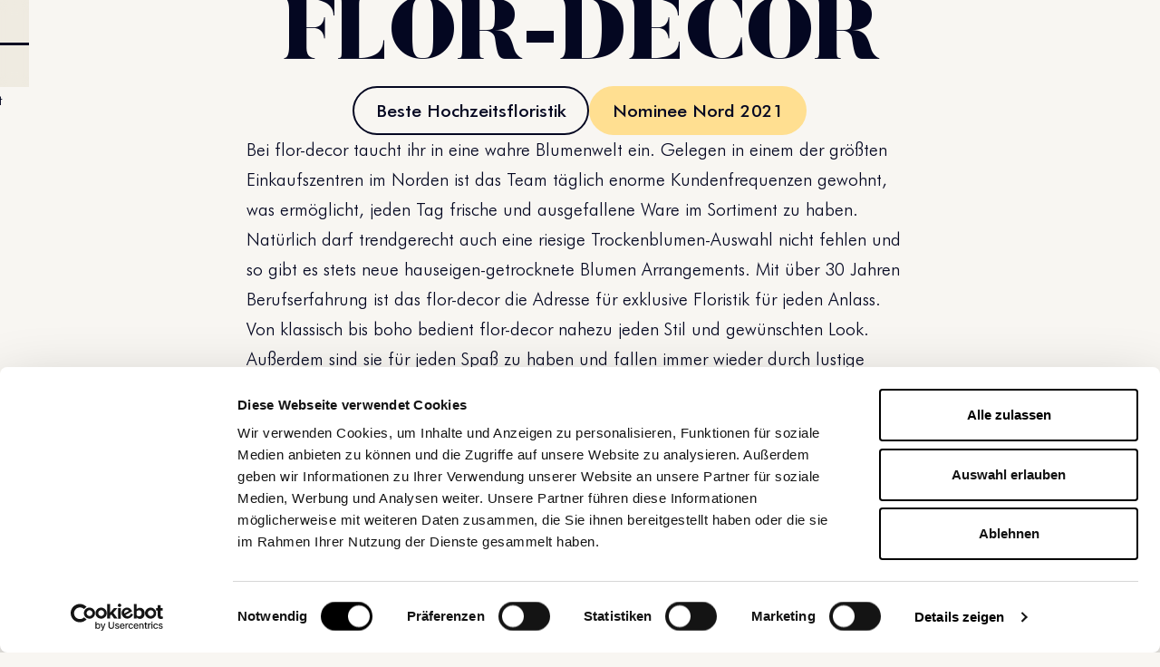

--- FILE ---
content_type: text/html
request_url: https://www.wedding-king-awards.de/nominees/flor-decor
body_size: 20540
content:
<!DOCTYPE html><!-- Last Published: Wed Jan 07 2026 11:08:47 GMT+0000 (Coordinated Universal Time) --><html data-wf-domain="www.wedding-king-awards.de" data-wf-page="67b76b64f323a7ead1784628" data-wf-site="67aee2976d2b44b0f3ffebdb" lang="de" data-wf-collection="67b76b63f323a7ead17845cc" data-wf-item-slug="flor-decor"><head><meta charset="utf-8"/><title>Wedding King Awards</title><meta content="Flor-Decor | Nominierung bei den WKA" property="og:title"/><meta content="Eine weitere exzellente Nominierung für den WKA - erfahre mehr über Flor-Decor und warum diese Dienstleistung des WKAs würdig ist" property="og:description"/><meta content="https://cdn.prod.website-files.com/67b5c6ae6b67ecd3bfe2886e/67d41670725b4244f4c35ff6_67bc3c2bb9f38796289f21bd_62e32b29dc5c10984c5ffa13_pixie_1611100407785.webp" property="og:image"/><meta content="Flor-Decor | Nominierung bei den WKA" property="twitter:title"/><meta content="Eine weitere exzellente Nominierung für den WKA - erfahre mehr über Flor-Decor und warum diese Dienstleistung des WKAs würdig ist" property="twitter:description"/><meta content="https://cdn.prod.website-files.com/67b5c6ae6b67ecd3bfe2886e/67d41670725b4244f4c35ff6_67bc3c2bb9f38796289f21bd_62e32b29dc5c10984c5ffa13_pixie_1611100407785.webp" property="twitter:image"/><meta property="og:type" content="website"/><meta content="summary_large_image" name="twitter:card"/><meta content="width=device-width, initial-scale=1" name="viewport"/><link href="https://cdn.prod.website-files.com/67aee2976d2b44b0f3ffebdb/css/wedding-king-awards-neu.shared.2646cdd34.min.css" rel="stylesheet" type="text/css" integrity="sha384-JkbN00kYZdLYqFUUCgn5oonGjE4ddNS3nJBkVRVGlH1m/vOsMOir2sdEoIYbwR4Z" crossorigin="anonymous"/><script type="text/javascript">!function(o,c){var n=c.documentElement,t=" w-mod-";n.className+=t+"js",("ontouchstart"in o||o.DocumentTouch&&c instanceof DocumentTouch)&&(n.className+=t+"touch")}(window,document);</script><link href="https://cdn.prod.website-files.com/67aee2976d2b44b0f3ffebdb/687aad8b860b81b36fef338a_Favicon.jpg" rel="shortcut icon" type="image/x-icon"/><link href="https://cdn.prod.website-files.com/67aee2976d2b44b0f3ffebdb/687aad91e7c1d33e6e542532_Favicon256.jpg" rel="apple-touch-icon"/> <link rel="preconnect" "cdn.prod.website-files.com" crossorigin>
<!-- Pop-up initial unsichtbar, um jedes Flickern zu verhindern -->
<script defer id="Cookiebot" src="https://consent.cookiebot.com/uc.js" data-cbid="bcf836a2-5656-4782-b4b9-53dafc3cbcb6" data-blockingmode="auto" type="text/javascript"></script>
 <link rel="stylesheet" href="https://cdn.jsdelivr.net/npm/choices.js/public/assets/styles/choices.min.css"></head><body><div class="page_code_wrap"><div class="page_code_base w-embed"><style>
:root {
  --site--max-width: min(var(--site--width), 100vw);
  --container--main: calc(var(--site--max-width) - var(--site--margin) * 2);
  --container--full: calc(110rem - var(--site--margin) * 2);
  --container--small: calc(var(--column-width--plus-gutter) * (var(--site--column-count) - 2) - var(--site--gutter));
    --container--text: min(46rem, calc(var(--site--max-width) - var(--site--margin) * 2));
  --site--gutter-total: calc(var(--site--gutter) * (var(--site--column-count) - 1));
  --column-width--1: calc((var(--container--main) - var(--site--gutter-total)) / var(--site--column-count));
  --column-width--plus-gutter: calc(var(--column-width--1) + var(--site--gutter));
  --column-width--2: calc(var(--column-width--plus-gutter) * 2 - var(--site--gutter));
  --column-width--3: calc(var(--column-width--plus-gutter) * 3 - var(--site--gutter));
  --column-width--4: calc(var(--column-width--plus-gutter) * 4 - var(--site--gutter));
  --column-width--5: calc(var(--column-width--plus-gutter) * 5 - var(--site--gutter));
  --column-width--6: calc(var(--column-width--plus-gutter) * 6 - var(--site--gutter));
  --column-width--7: calc(var(--column-width--plus-gutter) * 7 - var(--site--gutter));
  --column-width--8: calc(var(--column-width--plus-gutter) * 8 - var(--site--gutter));
  --column-width--9: calc(var(--column-width--plus-gutter) * 9 - var(--site--gutter));
  --column-width--10: calc(var(--column-width--plus-gutter) * 10 - var(--site--gutter));
  --column-width--11: calc(var(--column-width--plus-gutter) * 11 - var(--site--gutter));
  --column-width--12: calc(var(--column-width--plus-gutter) * 12 - var(--site--gutter));
  --column-margin--1: calc(var(--column-width--plus-gutter) * 1);
  --column-margin--2: calc(var(--column-width--plus-gutter) * 2);
  --column-margin--3: calc(var(--column-width--plus-gutter) * 3);
  --column-margin--4: calc(var(--column-width--plus-gutter) * 4);
  --column-margin--5: calc(var(--column-width--plus-gutter) * 5);
  --column-margin--6: calc(var(--column-width--plus-gutter) * 6);
  --column-margin--7: calc(var(--column-width--plus-gutter) * 7);
  --column-margin--8: calc(var(--column-width--plus-gutter) * 8);
  --column-margin--9: calc(var(--column-width--plus-gutter) * 9);
  --column-margin--10: calc(var(--column-width--plus-gutter) * 10);
  --column-margin--11: calc(var(--column-width--plus-gutter) * 11);
  --column-margin--12: calc(var(--column-width--plus-gutter) * 12);
  --breakout-start: [full-start] minmax(0, 1fr) [content-start];
  --breakout-end: [content-end] minmax(0, 1fr) [full-end];
  --grid-breakout-single: var(--breakout-start) minmax(0, var(--container--main)) var(--breakout-end);
  --grid-breakout: var(--breakout-start) repeat(var(--site--column-count), minmax(0, var(--column-width--1))) var(--breakout-end);
  --grid-main: repeat(var(--site--column-count), minmax(0, 1fr));
  --grid-1: repeat(1, minmax(0, 1fr));
  --grid-2: repeat(2, minmax(0, 1fr));
  --grid-3: repeat(3, minmax(0, 1fr));
  --grid-4: repeat(4, minmax(0, 1fr));
  --grid-5: repeat(5, minmax(0, 1fr));
  --grid-6: repeat(6, minmax(0, 1fr));
  --grid-7: repeat(7, minmax(0, 1fr));
  --grid-8: repeat(8, minmax(0, 1fr));
  --grid-9: repeat(9, minmax(0, 1fr));
  --grid-10: repeat(10, minmax(0, 1fr));
  --grid-11: repeat(11, minmax(0, 1fr));
  --grid-12: repeat(12, minmax(0, 1fr));
	--_typography---text-transform--none: none;
	--_typography---text-transform--uppercase: uppercase;
	--_typography---text-transform--captialize: capitalize;
	--_typography---text-transform--lowercase: lowercase;
	--align--flex-start: flex-start;
	--align--flex-center: center;
	--align--flex-end: flex-end;
	--align--text-left: left;
	--align--text-center: center;
	--align--text-right: right;
}
* {
	vertical-align: bottom;
}
::before, ::after {
	box-sizing: border-box;
}
button {
	background-color: unset;
	padding: unset;
	text-align: inherit;
}
button:not(:disabled) {
	cursor: pointer;
}
video {
	width: 100%;
	object-fit: cover;
}
video.wf-empty {
	padding: 0;
}
svg {
	max-width: 100%;
}
section, header, footer {
	position: relative;
}
@media (prefers-color-scheme: light) {
	option {
		color: black;
	}
}
img::selection {
	background: transparent;
}
/* Typography */
body {
	text-transform: var(--_text-style---text-transform);
	font-smoothing: antialiased;
	-webkit-font-smoothing: antialiased;
     -webkit-font-feature-settings: "kern" 1;
    font-feature-settings: "kern" 1;
    text-rendering: optimizeLegibility;
}
a:not([class]) {
	text-decoration: underline;
}
h1,h2,h3,h4,h5,h6,p,blockquote,label {
	font-family: inherit;
	font-size: inherit;
	font-weight: inherit;
	line-height: inherit;
	letter-spacing: inherit;
	text-transform: inherit;
	text-wrap: inherit;
	margin-top: 0;
	margin-bottom: 0;
      will-change: auto; /* Wichtig! */
    -webkit-font-smoothing: subpixel-antialiased;
}

:is(.u-margin-trim, .u-alignment-vertical, .u-rich-text) > :not(:not(.w-condition-invisible) ~ :not(.w-condition-invisible)) {
	margin-top: 0.5rem;
}
:is(.u-margin-trim, .u-alignment-vertical, .u-rich-text) > :not(:has(~ :not(.w-condition-invisible))) {
	margin-bottom: 0;
}
.w-richtext a {
	position: relative;
	z-index: 4;
}

:is([class*="u-text-style-"], .u-rich-text :is(h1,h2,h3,h4,h5,h6,p))::before {
	content: "";
	display: table;
	margin-bottom: calc(-0.5lh + var(--_text-style---trim-top));
}
:is([class*="u-text-style-"], .u-rich-text :is(h1,h2,h3,h4,h5,h6,p))::after {
	content: "";
	display: table;
	margin-bottom: calc(-0.5lh + var(--_text-style---trim-bottom));
} 
.u-line-clamp-1, .u-line-clamp-2, .u-line-clamp-3, .u-line-clamp-4 {
	-webkit-line-clamp: 1;
	-webkit-box-orient: vertical;
}
.u-line-clamp-2 { -webkit-line-clamp: 2; }
.u-line-clamp-3 { -webkit-line-clamp: 3; }
.u-line-clamp-4 { -webkit-line-clamp: 4; }

/* Hide */
.u-hide-if-empty:empty,
.u-hide-if-empty:not(:has(> :not(.w-condition-invisible))),
.u-hide-if-empty-cms:not(:has(.w-dyn-item)),
.w-richtext[class*="u-text-style-"] > :not(h1,h2,h3,h4,h5,h6,p,blockquote,ul,ol,span),
.u-embed-js,
.u-embed-css {
	display: none !important;
}

/* Focus State */
a, button, :where([tabindex]),
.w-checkbox-input--inputType-custom,
.w-form-formradioinput--inputType-custom {
	outline-offset: var(--focus--offset-outer);
}
a:focus-visible,
button:focus-visible,
[tabindex]:focus-visible,
.w-checkbox:has(:focus-visible) .w-checkbox-input--inputType-custom,
.w-radio:has(:focus-visible) .w-form-formradioinput--inputType-custom {
	outline-color: var(--_theme---text-accent);
	outline-width: var(--focus--width);
	outline-style: solid;
}
.w-checkbox-input--inputType-custom.w--redirected-focus,
.w-form-formradioinput--inputType-custom.w--redirected-focus {
	box-shadow: none;
}

/* Global / Clickable Component */
.wf-design-mode .g_clickable_wrap {
	z-index: 0;
}
.wf-design-mode [data-image-overlay] {
	opacity:0;
  z-index:-1;
}
.g_clickable_wrap a[href="#"] {
	display: none;
}
.g_clickable_wrap a[href="#"] ~ button {
	display: block;
}

@media (hover: hover) {
	.link_main_wrap:hover .link_main_line {
		transform: scaleX(1);
		transform-origin: 0% 50%;
	}
}

*{
hyphens:auto;}
</style></div><div class="page_code_custom w-embed"><style>
/* Dieser Code kommt in ein Snippet im Custom Code Global */
@keyframes slideup {
  from {opacity: 0; transform: translateY(100%);}
  to {opacity: 1; transform: translateY(0%);}
}



@keyframes scaleup {
  from {opacity: 0; transform: scale(0.5);}
  to {opacity: 1; transform: scale(1);}
}

@keyframes fadein {
  from {opacity: 0; }
  to {opacity: 1;}
}


@keyframes loop-spin {
  to {transform: rotate(360deg);}
}

@keyframes loop-move-left {
  to {transform: translateX(-100%);}
}

/* pause child animations on hover */
[data-hover-pause] * {animation-play-state: running;}
[data-hover-pause]:hover * {animation-play-state: paused;}

/* play child animations on hover */
[data-hover-play] * {animation-play-state: paused;}
[data-hover-play]:hover * {animation-play-state: running;}

/* stagger */
:root {--i: 0}
[data-stagger-list] > *:nth-child(1) {--i: 0}
[data-stagger-list] > *:nth-child(2) {--i: 1}
[data-stagger-list] > *:nth-child(3) {--i: 2}
[data-stagger-list] > *:nth-child(4) {--i: 3}
[data-stagger-list] > *:nth-child(5) {--i: 4}
[data-stagger-list] > *:nth-child(6) {--i: 5}
[data-stagger-list] > *:nth-child(7) {--i: 6}
[data-stagger-list] > *:nth-child(8) {--i: 7}
[data-stagger-list] > *:nth-child(9) {--i: 8}
[data-stagger-list] > *:nth-child(10) {--i: 9}
[data-stagger-list] > *:nth-child(11) {--i: 10}
[data-stagger-list] > *:nth-child(12) {--i: 11}
[data-stagger-list] > *:nth-child(13) {--i: 12}
[data-stagger-list] > *:nth-child(14) {--i: 13}
[data-stagger-list] > *:nth-child(15) {--i: 14}
[data-stagger-list] > *:nth-child(16) {--i: 15}
[data-stagger-list] > *:nth-child(17) {--i: 16}
[data-stagger-list] > *:nth-child(18) {--i: 17}
[data-stagger-list] > *:nth-child(19) {--i: 18}
[data-stagger-list] > *:nth-child(20) {--i: 19}
[data-stagger-list] > *:nth-child(21) {--i: 20}
[data-stagger-list] > *:nth-child(22) {--i: 21}
[data-stagger-list] > *:nth-child(23) {--i: 22}
[data-stagger-list] > *:nth-child(24) {--i: 23}
[data-stagger-list] > *:nth-child(25) {--i: 24}
[data-stagger-list] > *:nth-child(26) {--i: 25}
[data-stagger-list] > *:nth-child(27) {--i: 26}
[data-stagger-list] > *:nth-child(28) {--i: 27}
[data-stagger-list] > *:nth-child(29) {--i: 29}
[data-stagger-list] > *:nth-child(30) {--i: 29}
[data-stagger-list] > *:nth-child(31) {--i: 30}
[data-stagger-list] > *:nth-child(32) {--i: 31}
[data-stagger-list] > *:nth-child(33) {--i: 32}
[data-stagger-list] > *:nth-child(34) {--i: 33}
[data-stagger-list] > *:nth-child(35) {--i: 34}
[data-stagger-list] > *:nth-child(36) {--i: 35}
[data-stagger-list] > *:nth-child(37) {--i: 36}
[data-stagger-list] > *:nth-child(38) {--i: 37}
[data-stagger-list] > *:nth-child(39) {--i: 38}
[data-stagger-list] > *:nth-child(40) {--i: 39}
[data-stagger-list] > *:nth-child(41) {--i: 40}
[data-stagger-list] > *:nth-child(42) {--i: 41}
[data-stagger-list] > *:nth-child(43) {--i: 42}
[data-stagger-list] > *:nth-child(44) {--i: 43}
[data-stagger-list] > *:nth-child(45) {--i: 44}
[data-stagger-list] > *:nth-child(46) {--i: 45}
[data-stagger-list] > *:nth-child(47) {--i: 46}
[data-stagger-list] > *:nth-child(48) {--i: 47}
[data-stagger-list] > *:nth-child(49) {--i: 48}
[data-stagger-list] > *:nth-child(50) {--i: 49}


@supports (-webkit-appearance: none) {
    /* Safari-spezifisch */
    p,h1,h2,h3,h4,h5,h6 {
        -webkit-backface-visibility: hidden;
        backface-visibility: hidden;
        perspective: 1000px;
        -webkit-font-smoothing: antialiased;
        transform: translateZ(0);
    }
}
</style></div><style>/* https://fluidbuilder.webflow.io/?design=90&amp;max=90&amp;min=20&amp;f&amp;g=--site--margin,3,1_--size--2rem,2,1.75_--size--2-5rem,2.5,2_--size--3rem,3,2.25_--size--3-5rem,3.5,2.375_--size--4rem,4,2.5_--size--4-5rem,4.5,2.75_--size--5rem,5,3_--size--5-5rem,5.5,3.25_--size--6rem,6,3.5_--size--6-5rem,6.5,3.75_--size--7rem,7,4_--size--7-5rem,7.5,4.25_--size--8rem,8,4.5_--size--8-5rem,8.5,4.75_--size--9rem,9,5_--size--9-5rem,9.5,5.25_--size--10rem,10,5.5_--size--11rem,11,5.75_--size--12rem,12,6_--size--13rem,13,6.5_--size--14rem,14,7_--size--15rem,15,7.5_--size--16rem,16,8&amp;g=:1.23,1.24:--_typography---font-size--h1,7.99,3.34_--_typography---font-size--h2,6.49,2.69_--_typography---font-size--display,5.28,2.17,t_--_typography---font-size--h3,4.29,1.75_--_typography---font-size--h4,3.49,1.41_--_typography---font-size--h5,2.84,1.14_--_typography---font-size--h6,2.31,0.92&amp;g=:1.2,1.14:--_typography---font-size--text-large,1.5,1.14_--_typography---font-size--text-main,1.25,1,t_--_typography---font-size--text-small,1.04,0.88&amp;g=:1.49,1.4:--_spacing---section-space--large,13.48,7.23_--_spacing---section-space--main,9.05,5.17_--_spacing---section-space--small,6.07,3.69_--_spacing---space--8,4.08,2.64_--_spacing---space--7,2.74,1.88_--_spacing---space--6,1.84,1.34_--_spacing---space--5,1.23,0.96_--_spacing---space--4,0.83,0.69_--_spacing---space--3,0.56,0.49_--_spacing---space--2,0.37,0.35_--_spacing---space--1,0.25,0.25,t */

:root {
  --site--margin: clamp(1rem, 0.428rem + 2.86vw, 3rem);
  --size--2rem: clamp(1.75rem, 1.678rem + 0.36vw, 2rem);
  --size--2-5rem: clamp(2rem, 1.858rem + 0.71vw, 2.5rem);
  --size--3rem: clamp(2.25rem, 2.036rem + 1.07vw, 3rem);
  --size--3-5rem: clamp(2.375rem, 2.053rem + 1.61vw, 3.5rem);
  --size--4rem: clamp(2.5rem, 2.072rem + 2.14vw, 4rem);
  --size--4-5rem: clamp(2.75rem, 2.25rem + 2.5vw, 4.5rem);
  --size--5rem: clamp(3rem, 2.428rem + 2.86vw, 5rem);
  --size--5-5rem: clamp(3.25rem, 2.608rem + 3.21vw, 5.5rem);
  --size--6rem: clamp(3.5rem, 2.786rem + 3.57vw, 6rem);
  --size--6-5rem: clamp(3.75rem, 2.964rem + 3.93vw, 6.5rem);
  --size--7rem: clamp(4rem, 3.142rem + 4.29vw, 7rem);
  --size--7-5rem: clamp(4.25rem, 3.322rem + 4.64vw, 7.5rem);
  --size--8rem: clamp(4.5rem, 3.5rem + 5vw, 8rem);
  --size--8-5rem: clamp(4.75rem, 3.678rem + 5.36vw, 8.5rem);
  --size--9rem: clamp(5rem, 3.858rem + 5.71vw, 9rem);
  --size--9-5rem: clamp(5.25rem, 4.036rem + 6.07vw, 9.5rem);
  --size--10rem: clamp(5.5rem, 4.214rem + 6.43vw, 10rem);
  --size--11rem: clamp(5.75rem, 4.25rem + 7.5vw, 11rem);
  --size--12rem: clamp(6rem, 4.286rem + 8.57vw, 12rem);
  --size--13rem: clamp(6.5rem, 4.642rem + 9.29vw, 13rem);
  --size--14rem: clamp(7rem, 5rem + 10vw, 14rem);
  --size--15rem: clamp(7.5rem, 5.358rem + 10.71vw, 15rem);
  --size--16rem: clamp(8rem, 5.714rem + 11.43vw, 16rem);
  --_typography---font-size--h1: clamp(3.34rem, 2.012rem + 6.64vw, 7.99rem);
  --_typography---font-size--h2: clamp(2.69rem, 1.604rem + 5.43vw, 6.49rem);
  --_typography---font-size--display: clamp(
    2.17rem,
    1.282rem + 4.44vw,
    5.28rem
  );
  --_typography---font-size--h3: clamp(1.4rem, 0.94rem + 2.95vw, 2.5rem);
  --_typography---font-size--h4: clamp(1.125rem, 0.816rem + 2.97vw, 1.8rem);
  --_typography---font-size--h5: clamp(1.14rem, 0.654rem + 2.43vw, 2.84rem);
  --_typography---font-size--h6: clamp(0.92rem, 0.522rem + 1.99vw, 2.31rem);
  --_typography---font-size--text-large: clamp(
    1.14rem,
    1.038rem + 0.51vw,
    1.5rem
  );
  --_typography---font-size--text-main: clamp(1rem, 0.928rem + 0.36vw, 1.25rem);
  --_typography---font-size--text-small: clamp(
    1rem,
    0.834rem + 0.23vw,
    1.04rem
  );
  --_spacing---section-space--large: clamp(
    7.23rem,
    5.444rem + 8.93vw,
    13.48rem
  );
  --_spacing---section-space--main: clamp(5.17rem, 4.062rem + 5.54vw, 9.05rem);
  --_spacing---section-space--small: clamp(3.69rem, 3.01rem + 3.4vw, 6.07rem);
  --_spacing---space--8: clamp(2.64rem, 2.228rem + 2.06vw, 4.08rem);
  --_spacing---space--7: clamp(1.88rem, 1.634rem + 1.23vw, 2.74rem);
  --_spacing---space--6: clamp(1.34rem, 1.198rem + 0.71vw, 1.84rem);
  --_spacing---space--5: clamp(0.96rem, 0.882rem + 0.39vw, 1.23rem);
  --_spacing---space--4: clamp(0.69rem, 0.65rem + 0.2vw, 0.83rem);
  --_spacing---space--3: clamp(0.49rem, 0.47rem + 0.1vw, 0.56rem);
  --_spacing---space--2: clamp(0.35rem, 0.344rem + 0.03vw, 0.37rem);
  --_spacing---space--1: clamp(0.25rem, 0.25rem + 0vw, 0.25rem);
}
</style></div><div class="nav_component  "><div class="w-embed"><style>
:root {
	--nav--height: 6rem;
	--nav--banner-height: 2.4rem;
	--nav--height-total: var(--nav--height);
	--nav--icon-thickness: var(--border-width--main);
	--nav--hamburger-thickness: var(--nav--icon-thickness);
	--nav--hamburger-gap: var(--_spacing---space--2);
	--nav--hamburger-rotate: 45;
	--nav--menu-open-duration: 400ms;
	--nav--menu-close-duration: 400ms;
	--nav--dropdown-duration: 400ms;
	--nav--dropdown-open-duration: 400ms;
	--nav--dropdown-delay: 400ms;
}
/* on smaller screens */
@media (width < 60em) {
	/* disable scroll when mobile menu is open */
	body:has(.nav_component .w-nav-button.w--open) { overflow: hidden; }
}
/* on larger screens */
@media (width >= 60em) {
	/* disable scroll when dropdown is open */
	body:has(.nav_dropdown_component > .w--open) { overflow: hidden; }
}
/* on larger screens */
@container (min-width: 60em) {
	/* show desktop nav & dropdown backdrop */
	.nav_wrap.is-desktop, .nav_dropdown_backdrop { display: block; }
	/* hide mobile nav & mobile menu backdrop */
	.nav_wrap.is-mobile, .nav_menu_backdrop { display: none; }
}
/* dropdown list: initial state */
html:not(.wf-design-mode) .nav_dropdown_component > .w-dropdown-list {
	/* removes display none to enable css transitions */
	display: grid !important;
	grid-template-columns: minmax(0, 1fr);
	/* sets list to 0 height by default */
	grid-template-rows: 0fr;
	transition: grid-template-rows var(--nav--dropdown-duration);
	/* makes list content not focusable when closed */
	visibility: hidden;
	opacity: 0;
}
/* makes list content focusable when opened */
html:not(.wf-design-mode) .nav_dropdown_component > .w-dropdown-list.w--open {
	visibility: visible;
	opacity: 1;
}
/* sets list child to overflow hidden to enable css height transition */
/*.nav_dropdown_component > .w-dropdown-list > * {
	overflow: hidden;
}*/
/* set open state of dropdown list */
.nav_dropdown_component:has(> .w-dropdown-toggle[aria-expanded="true"]) > .w-dropdown-list {
	--nav--dropdown-duration: var(--nav--dropdown-open-duration);
	grid-template-rows: 1fr;
}
/* on desktop, delay dropdown opening if another dropdown is open */
.nav_wrap.is-desktop:has(.nav_dropdown_component > .w-dropdown-toggle.w--open[aria-expanded="false"]) .nav_dropdown_component:has(> .w--open[aria-expanded="true"]) > .w-dropdown-list {
	transition-delay: var(--nav--dropdown-duration);
}
/* reveal dropdown backdrop when dropdown open */
.nav_dropdown_backdrop {
	transition: opacity var(--nav--dropdown-duration);
}
body:has(.nav_dropdown_component > [aria-expanded="true"]) .nav_dropdown_backdrop {
	opacity: 1;
}
/* rotate arrow inside open dropdown */
.w-dropdown-toggle[aria-expanded="true"] .nav_links_svg {
	transform: rotate(-180deg);
}
/* fade out other dropdown links when link is hovered */
@media (hover: hover) and (pointer: fine) {
	body:has(.nav_dropdown_item:hover) .nav_dropdown_item:not(:hover) > * > * {
		opacity: 0.5;
	}
}
/* animate first hamburger line when opened */
.nav_component .w-nav-button.w--open > * > :first-child {
	transform: translateY(calc(var(--nav--hamburger-thickness) * 0.5 + var(--nav--hamburger-gap) * 0.5)) rotate(calc(var(--nav--hamburger-rotate) * -1deg));
}
/* animate second hamburger line when opened */
.nav_component .w-nav-button.w--open > * > :last-child {
	transform: translateY(calc(var(--nav--hamburger-thickness) * -0.5 + var(--nav--hamburger-gap) * -0.5)) rotate(calc(var(--nav--hamburger-rotate) * 1deg));
}
/* reveal mobile menu backdrop on menu open */
.nav_menu_backdrop {
	transition: opacity var(--nav--menu-close-duration);
}
.nav_component:has(.w-nav-button.w--open) .nav_menu_backdrop {
	opacity: 1;
}
/* menu animations */
@keyframes menuOpen {
 from { clip-path: polygon(0 0, 100% 0, 100% 0, 0 0); }
 to { clip-path: polygon(0 0, 100% 0, 100% 100%, 0 100%); }
}
@keyframes menuClose {
 from { clip-path: polygon(0 0, 100% 0, 100% 100%, 0 100%); }
 to { clip-path: polygon(0 0, 100% 0, 100% 0, 0 0); }
}
/* menu open */
.nav_component:has(.w-nav-button.w--open) .w-nav-menu {
	animation: menuOpen var(--nav--menu-open-duration) ease-in-out forwards;
}
/* menu close */
.nav_component:has(.w-nav-button:not(.w--open)) .w-nav-menu {
	animation: menuClose var(--nav--menu-close-duration) ease-in-out forwards;
}
/* position overflow to top of screen */
.nav_component .w-nav-overlay {
 top: 0;
 min-height: 100vh;
}
/* search focus underline */
.nav_search_wrap:has(input:focus-visible) {
	border-color: var(--_theme---text);
}
/* open dropdown on mobile */
.nav_wrap.is-mobile [data-open-on-mobile] > .w-dropdown-toggle {
	display: none;
}
.nav_wrap.is-mobile [data-open-on-mobile] > .w-dropdown-list {
	visibility: visible;
	opacity: 1;
	display: block;
	grid-template-rows: 1fr;
}
/* Rotate Nav Banner Arrow When External Link */
a[target="_blank"] .nav_banner_svg {
	transform: rotate(-45deg);
}
/* nav banner */
html:has(.nav_banner_wrap:not(.w-condition-invisible)):not(.hide-nav-banner) {
	--nav--height-total: calc(var(--nav--banner-height) + var(--nav--height));
}
.hide-nav-banner .nav_banner_wrap {
	display: none;
}
</style></div><a href="/#main" class="nav_skip_wrap w-inline-block"><div class="nav_skip_text u-text-style-small">Skip to main content</div></a><div role="banner" class="nav_wrap is-desktop"><div class="nav_contain u-container"><a aria-label="Home Page" href="/" class="nav_logo_wrap fadein w-inline-block"><svg xmlns="http://www.w3.org/2000/svg" width="100%" viewBox="0 0 675 327" fill="var(--_theme---brand)" tr-scrollflip-element="target" class="main_logo-svg"><path d="M104.56 1.48H142.91V3.69C136.93 3.69 128.35 6.81 116.39 34.76L93.9 93H91.69L68.42 36.84L47.62 93H45.41L12.78 14.22C8.62001 3.69 4.20001 3.69 0.820007 3.69V1.48H42.29V3.69C30.85 3.69 36.44 18.77 36.44 18.77L55.16 66.22L67.25 33.59L59.84 14.22C55.81 3.69 51.26 3.69 47.88 3.69V1.48H89.35V3.69C77.65 3.69 83.5 18.77 83.5 18.77L101.96 66.74L114.31 34.11C114.31 34.11 126.66 3.69 104.56 3.69V1.48Z"></path><path d="M218.059 64.66H220.269V93H147.079V90.79C152.539 90.79 154.619 84.03 154.619 75.19V19.42C154.619 11.36 152.799 3.69 147.079 3.69V1.48H218.579V26.18H216.369C213.379 3.69 178.149 3.69 178.149 3.69H173.469V45.68H178.149C178.149 45.68 197.909 45.68 199.209 32.16H201.419V61.41H199.209C197.909 47.89 178.149 47.89 178.149 47.89H173.469V90.79H178.149C178.149 90.79 212.599 90.79 218.059 64.66Z"></path><path d="M266.331 1.48C292.201 1.48 320.801 9.54 320.801 47.63C320.801 85.59 292.201 93 266.331 93H232.011V90.79C237.601 90.79 241.761 84.03 241.761 75.19V19.42C241.761 11.36 237.731 3.69 232.011 3.69V1.48H266.331ZM266.331 90.79C279.071 90.79 298.051 88.06 298.051 47.63C298.051 7.07 279.071 3.69 266.331 3.69H260.611V90.79H266.331Z"></path><path d="M364.816 1.48C390.686 1.48 419.286 9.54 419.286 47.63C419.286 85.59 390.686 93 364.816 93H330.496V90.79C336.086 90.79 340.246 84.03 340.246 75.19V19.42C340.246 11.36 336.216 3.69 330.496 3.69V1.48H364.816ZM364.816 90.79C377.556 90.79 396.536 88.06 396.536 47.63C396.536 7.07 377.556 3.69 364.816 3.69H359.096V90.79H364.816Z"></path><path d="M429.241 1.48H470.191V3.69C464.601 3.69 459.141 7.2 459.141 15.26V77.27C459.141 86.11 464.731 90.79 470.191 90.79V93H429.241V90.79C434.831 90.79 440.291 86.11 440.291 77.27V15.26C440.291 7.2 434.961 3.69 429.241 3.69V1.48Z"></path><path d="M541.125 1.48H580.515V3.69C560.885 3.56 561.145 34.5 561.145 34.5V93H554.255L497.445 21.63V59.85C497.445 59.85 497.315 90.79 515.255 90.79V93H475.735V90.79C495.365 90.79 495.235 59.85 495.235 59.85V19.29L490.165 12.92C481.845 2.52 478.075 3.95 474.695 3.69V1.48H506.545L558.935 66.09V34.5C558.935 34.5 559.065 3.56 541.125 3.69V1.48Z"></path><path d="M638.345 56.6H675.005V58.81C667.725 58.81 666.035 61.28 666.035 88.71C657.975 91.83 646.015 94.17 632.105 94.17C604.025 94.17 586.475 73.11 586.475 47.24C586.475 21.37 604.025 0.309998 632.105 0.309998C645.625 0.309998 657.195 1.87 665.255 7.2L664.345 29.43H659.925C656.155 9.15 647.575 2.52 632.105 2.52C617.285 2.52 610.265 11.49 610.265 47.24C610.265 82.99 617.545 91.96 632.105 91.96C647.315 91.96 649.395 89.75 649.395 77.14C649.395 59.46 645.755 58.81 638.345 58.81V56.6Z"></path><path d="M3.42001 117.48H42.68V119.69C36.96 119.69 31.5 121.77 31.5 131.26V193.01C31.5 201.85 35.66 206.79 41.25 206.79V209H3.42001V206.79C8.88001 206.79 12.65 201.85 12.65 193.01V131.26C12.65 123.2 9.01001 119.69 3.42001 119.69V117.48ZM84.8 198.34C91.17 206.79 99.62 206.79 103.13 206.79V209H82.59C68.81 209 65.69 205.23 52.04 185.47C44.5 174.81 38.91 167.4 38.91 167.4L56.85 145.69C56.85 145.69 79.21 120.21 56.07 119.69V117.48H98.97V119.69C90.26 119.69 81.16 119.95 53.08 155.96C83.5 196.65 84.8 198.34 84.8 198.34Z"></path><path d="M108.649 117.48H149.599V119.69C144.009 119.69 138.549 123.2 138.549 131.26V193.27C138.549 202.11 144.139 206.79 149.599 206.79V209H108.649V206.79C114.239 206.79 119.699 202.11 119.699 193.27V131.26C119.699 123.2 114.369 119.69 108.649 119.69V117.48Z"></path><path d="M220.533 117.48H259.923V119.69C240.293 119.56 240.553 150.5 240.553 150.5V209H233.663L176.853 137.63V175.85C176.853 175.85 176.723 206.79 194.663 206.79V209H155.143V206.79C174.773 206.79 174.643 175.85 174.643 175.85V135.29L169.573 128.92C161.253 118.52 157.483 119.95 154.103 119.69V117.48H185.953L238.343 182.09V150.5C238.343 150.5 238.473 119.56 220.533 119.69V117.48Z"></path><path d="M317.753 172.6H354.413V174.81C347.133 174.81 345.443 177.28 345.443 204.71C337.383 207.83 325.423 210.17 311.513 210.17C283.433 210.17 265.883 189.11 265.883 163.24C265.883 137.37 283.433 116.31 311.513 116.31C325.033 116.31 336.603 117.87 344.663 123.2L343.753 145.43H339.333C335.563 125.15 326.983 118.52 311.513 118.52C296.693 118.52 289.673 127.49 289.673 163.24C289.673 198.99 296.953 207.96 311.513 207.96C326.723 207.96 328.803 205.75 328.803 193.14C328.803 175.46 325.163 174.81 317.753 174.81V172.6Z"></path><path d="M78.3 313.3C82.72 323.7 85.84 322.53 89.22 322.79V325H52.04V322.79C62.18 322.79 55.42 308.88 55.42 308.88L51.52 299.39H20.71C20.71 299.39 12.65 323.83 33.19 322.79V325H1.21001V322.79C4.59001 322.53 7.84001 323.57 20.58 292.76L43.07 233.48H45.28C77.13 309.92 78.3 313.3 78.3 313.3ZM21.1 297.18H50.74L35.27 259.22L21.1 297.18Z"></path><path d="M183.367 233.48H221.717V235.69C215.737 235.69 207.157 238.81 195.197 266.76L172.707 325H170.497L147.227 268.84L126.427 325H124.217L91.5874 246.22C87.4274 235.69 83.0074 235.69 79.6274 235.69V233.48H121.097V235.69C109.657 235.69 115.247 250.77 115.247 250.77L133.967 298.22L146.057 265.59L138.647 246.22C134.617 235.69 130.067 235.69 126.687 235.69V233.48H168.157V235.69C156.457 235.69 162.307 250.77 162.307 250.77L180.767 298.74L193.117 266.11C193.117 266.11 205.467 235.69 183.367 235.69V233.48Z"></path><path d="M289.743 313.3C294.163 323.7 297.283 322.53 300.663 322.79V325H263.483V322.79C273.623 322.79 266.863 308.88 266.863 308.88L262.963 299.39H232.153C232.153 299.39 224.093 323.83 244.633 322.79V325H212.653V322.79C216.033 322.53 219.283 323.57 232.023 292.76L254.513 233.48H256.723C288.573 309.92 289.743 313.3 289.743 313.3ZM232.543 297.18H262.183L246.713 259.22L232.543 297.18Z"></path><path d="M379.704 310.05C382.304 319.93 391.534 322.53 394.914 322.79V325H382.954C359.814 324.87 363.194 324.87 354.094 296.66C349.804 283.27 337.844 283.27 337.844 283.27H331.734V309.27C331.734 318.11 335.894 322.79 341.354 322.79V325H303.524V322.79C309.114 322.79 312.884 318.11 312.884 309.27V247.26C312.884 239.2 309.244 235.69 303.524 235.69V233.48H335.764C361.634 233.48 379.834 236.6 379.834 258.31C379.834 274.17 369.954 280.02 354.484 281.84C362.934 280.93 373.334 286.65 379.704 310.05ZM335.764 281.06C348.374 281.06 358.644 280.93 358.644 258.31C358.644 235.69 348.374 235.69 335.764 235.69H331.734V281.06H335.764Z"></path><path d="M433.594 233.48C459.464 233.48 488.064 241.54 488.064 279.63C488.064 317.59 459.464 325 433.594 325H399.274V322.79C404.864 322.79 409.024 316.03 409.024 307.19V251.42C409.024 243.36 404.994 235.69 399.274 235.69V233.48H433.594ZM433.594 322.79C446.334 322.79 465.314 320.06 465.314 279.63C465.314 239.07 446.334 235.69 433.594 235.69H427.874V322.79H433.594Z"></path><path d="M547.029 275.99C564.189 287.3 571.339 301.34 561.589 315.51C561.589 315.51 555.479 326.17 534.549 326.17C509.329 326.17 498.929 318.11 498.929 318.11V293.15H501.139C503.999 301.08 511.409 323.96 534.549 323.96C548.459 323.96 552.749 305.11 536.889 293.54L516.869 280.93C498.409 269.36 491.519 256.36 502.309 242.19C502.309 242.19 508.679 232.31 529.219 232.31C551.449 232.31 562.629 238.55 562.629 238.55V260.39H560.419C557.949 253.5 550.019 234.52 529.219 234.52C515.179 234.52 510.109 251.68 527.009 262.73L547.029 275.99Z"></path></svg></a><nav role="navigation" class="nav_desktop_layout"><div data-stagger-list="" class="nav_links_component is-desktop"><ul role="list" class="nav_links_wrap fadein w-list-unstyled is-desktop"><li class="nav_links_item is-desktop"><a data-wf--global-link--variant="base" href="/category/nominee2025" class="link_main_wrap w-inline-block"><div class="link_1_text">Final-Nominees 2025</div><div class="link_main_line"></div></a><link rel="prefetch" href="/category/nominee2025"/></li><li class="nav_links_item is-desktop"><a data-wf--global-link--variant="base" href="/story" class="link_main_wrap w-inline-block"><div class="link_1_text">Die Story</div><div class="link_main_line"></div></a><link rel="prefetch" href="/story"/></li><li class="nav_links_item is-desktop"><a data-wf--global-link--variant="base" href="/wettbewerbe" class="link_main_wrap w-inline-block"><div class="link_1_text">Die Wettbewerbe</div><div class="link_main_line"></div></a><link rel="prefetch" href="/wettbewerbe"/></li><li class="nav_links_item is-desktop"><a data-wf--global-link--variant="base" href="/pressebereich" class="link_main_wrap w-inline-block"><div class="link_1_text">Presse</div><div class="link_main_line"></div></a><link rel="prefetch" href="/pressebereich"/></li></ul><ul role="list" class="nav_actions_wrap fadein w-list-unstyled is-desktop"><li class="nav_links_item"><div data-delay="400" data-hover="false" data-open-on-mobile="" class="nav_dropdown_component w-dropdown"><nav class="nav_dropdown_mega_wrap is-desktop w-dropdown-list"><div class="nav_dropdown_mega_content is-desktop"><div data-lenis-prevent="" class="nav_dropdown_mega_scroll is-desktop"><div class="nav_dropdown_mega_contain is-desktop"></div></div></div></nav></div></li><li class="nav_buttons_item"><div data-wf--btn-main--style="primary" class="btn_main_wrap"><div class="g_clickable_wrap"><a target="" href="/#contact" class="g_clickable_link w-inline-block"><span class="g_clickable_text u-sr-only">Für 2026 bewerben</span></a><button type="button" id="" class="g_clickable_btn"><span class="g_clickable_text u-sr-only">Für 2026 bewerben</span></button></div><div aria-hidden="true" class="btn_main_text u-text-style-main">Für 2026 bewerben</div></div></li></ul></div></nav></div></div><div data-animation="default" data-collapse="all" data-duration="400" data-easing="ease" data-easing2="ease" role="banner" class="nav_wrap is-mobile w-nav"><div class="nav_contain u-container"><a aria-label="Home Page" href="/" class="nav_logo_wrap fadein w-inline-block"><svg xmlns="http://www.w3.org/2000/svg" width="100%" viewBox="0 0 675 327" fill="var(--_theme---brand)" tr-scrollflip-element="target" class="main_logo-svg"><path d="M104.56 1.48H142.91V3.69C136.93 3.69 128.35 6.81 116.39 34.76L93.9 93H91.69L68.42 36.84L47.62 93H45.41L12.78 14.22C8.62001 3.69 4.20001 3.69 0.820007 3.69V1.48H42.29V3.69C30.85 3.69 36.44 18.77 36.44 18.77L55.16 66.22L67.25 33.59L59.84 14.22C55.81 3.69 51.26 3.69 47.88 3.69V1.48H89.35V3.69C77.65 3.69 83.5 18.77 83.5 18.77L101.96 66.74L114.31 34.11C114.31 34.11 126.66 3.69 104.56 3.69V1.48Z"></path><path d="M218.059 64.66H220.269V93H147.079V90.79C152.539 90.79 154.619 84.03 154.619 75.19V19.42C154.619 11.36 152.799 3.69 147.079 3.69V1.48H218.579V26.18H216.369C213.379 3.69 178.149 3.69 178.149 3.69H173.469V45.68H178.149C178.149 45.68 197.909 45.68 199.209 32.16H201.419V61.41H199.209C197.909 47.89 178.149 47.89 178.149 47.89H173.469V90.79H178.149C178.149 90.79 212.599 90.79 218.059 64.66Z"></path><path d="M266.331 1.48C292.201 1.48 320.801 9.54 320.801 47.63C320.801 85.59 292.201 93 266.331 93H232.011V90.79C237.601 90.79 241.761 84.03 241.761 75.19V19.42C241.761 11.36 237.731 3.69 232.011 3.69V1.48H266.331ZM266.331 90.79C279.071 90.79 298.051 88.06 298.051 47.63C298.051 7.07 279.071 3.69 266.331 3.69H260.611V90.79H266.331Z"></path><path d="M364.816 1.48C390.686 1.48 419.286 9.54 419.286 47.63C419.286 85.59 390.686 93 364.816 93H330.496V90.79C336.086 90.79 340.246 84.03 340.246 75.19V19.42C340.246 11.36 336.216 3.69 330.496 3.69V1.48H364.816ZM364.816 90.79C377.556 90.79 396.536 88.06 396.536 47.63C396.536 7.07 377.556 3.69 364.816 3.69H359.096V90.79H364.816Z"></path><path d="M429.241 1.48H470.191V3.69C464.601 3.69 459.141 7.2 459.141 15.26V77.27C459.141 86.11 464.731 90.79 470.191 90.79V93H429.241V90.79C434.831 90.79 440.291 86.11 440.291 77.27V15.26C440.291 7.2 434.961 3.69 429.241 3.69V1.48Z"></path><path d="M541.125 1.48H580.515V3.69C560.885 3.56 561.145 34.5 561.145 34.5V93H554.255L497.445 21.63V59.85C497.445 59.85 497.315 90.79 515.255 90.79V93H475.735V90.79C495.365 90.79 495.235 59.85 495.235 59.85V19.29L490.165 12.92C481.845 2.52 478.075 3.95 474.695 3.69V1.48H506.545L558.935 66.09V34.5C558.935 34.5 559.065 3.56 541.125 3.69V1.48Z"></path><path d="M638.345 56.6H675.005V58.81C667.725 58.81 666.035 61.28 666.035 88.71C657.975 91.83 646.015 94.17 632.105 94.17C604.025 94.17 586.475 73.11 586.475 47.24C586.475 21.37 604.025 0.309998 632.105 0.309998C645.625 0.309998 657.195 1.87 665.255 7.2L664.345 29.43H659.925C656.155 9.15 647.575 2.52 632.105 2.52C617.285 2.52 610.265 11.49 610.265 47.24C610.265 82.99 617.545 91.96 632.105 91.96C647.315 91.96 649.395 89.75 649.395 77.14C649.395 59.46 645.755 58.81 638.345 58.81V56.6Z"></path><path d="M3.42001 117.48H42.68V119.69C36.96 119.69 31.5 121.77 31.5 131.26V193.01C31.5 201.85 35.66 206.79 41.25 206.79V209H3.42001V206.79C8.88001 206.79 12.65 201.85 12.65 193.01V131.26C12.65 123.2 9.01001 119.69 3.42001 119.69V117.48ZM84.8 198.34C91.17 206.79 99.62 206.79 103.13 206.79V209H82.59C68.81 209 65.69 205.23 52.04 185.47C44.5 174.81 38.91 167.4 38.91 167.4L56.85 145.69C56.85 145.69 79.21 120.21 56.07 119.69V117.48H98.97V119.69C90.26 119.69 81.16 119.95 53.08 155.96C83.5 196.65 84.8 198.34 84.8 198.34Z"></path><path d="M108.649 117.48H149.599V119.69C144.009 119.69 138.549 123.2 138.549 131.26V193.27C138.549 202.11 144.139 206.79 149.599 206.79V209H108.649V206.79C114.239 206.79 119.699 202.11 119.699 193.27V131.26C119.699 123.2 114.369 119.69 108.649 119.69V117.48Z"></path><path d="M220.533 117.48H259.923V119.69C240.293 119.56 240.553 150.5 240.553 150.5V209H233.663L176.853 137.63V175.85C176.853 175.85 176.723 206.79 194.663 206.79V209H155.143V206.79C174.773 206.79 174.643 175.85 174.643 175.85V135.29L169.573 128.92C161.253 118.52 157.483 119.95 154.103 119.69V117.48H185.953L238.343 182.09V150.5C238.343 150.5 238.473 119.56 220.533 119.69V117.48Z"></path><path d="M317.753 172.6H354.413V174.81C347.133 174.81 345.443 177.28 345.443 204.71C337.383 207.83 325.423 210.17 311.513 210.17C283.433 210.17 265.883 189.11 265.883 163.24C265.883 137.37 283.433 116.31 311.513 116.31C325.033 116.31 336.603 117.87 344.663 123.2L343.753 145.43H339.333C335.563 125.15 326.983 118.52 311.513 118.52C296.693 118.52 289.673 127.49 289.673 163.24C289.673 198.99 296.953 207.96 311.513 207.96C326.723 207.96 328.803 205.75 328.803 193.14C328.803 175.46 325.163 174.81 317.753 174.81V172.6Z"></path><path d="M78.3 313.3C82.72 323.7 85.84 322.53 89.22 322.79V325H52.04V322.79C62.18 322.79 55.42 308.88 55.42 308.88L51.52 299.39H20.71C20.71 299.39 12.65 323.83 33.19 322.79V325H1.21001V322.79C4.59001 322.53 7.84001 323.57 20.58 292.76L43.07 233.48H45.28C77.13 309.92 78.3 313.3 78.3 313.3ZM21.1 297.18H50.74L35.27 259.22L21.1 297.18Z"></path><path d="M183.367 233.48H221.717V235.69C215.737 235.69 207.157 238.81 195.197 266.76L172.707 325H170.497L147.227 268.84L126.427 325H124.217L91.5874 246.22C87.4274 235.69 83.0074 235.69 79.6274 235.69V233.48H121.097V235.69C109.657 235.69 115.247 250.77 115.247 250.77L133.967 298.22L146.057 265.59L138.647 246.22C134.617 235.69 130.067 235.69 126.687 235.69V233.48H168.157V235.69C156.457 235.69 162.307 250.77 162.307 250.77L180.767 298.74L193.117 266.11C193.117 266.11 205.467 235.69 183.367 235.69V233.48Z"></path><path d="M289.743 313.3C294.163 323.7 297.283 322.53 300.663 322.79V325H263.483V322.79C273.623 322.79 266.863 308.88 266.863 308.88L262.963 299.39H232.153C232.153 299.39 224.093 323.83 244.633 322.79V325H212.653V322.79C216.033 322.53 219.283 323.57 232.023 292.76L254.513 233.48H256.723C288.573 309.92 289.743 313.3 289.743 313.3ZM232.543 297.18H262.183L246.713 259.22L232.543 297.18Z"></path><path d="M379.704 310.05C382.304 319.93 391.534 322.53 394.914 322.79V325H382.954C359.814 324.87 363.194 324.87 354.094 296.66C349.804 283.27 337.844 283.27 337.844 283.27H331.734V309.27C331.734 318.11 335.894 322.79 341.354 322.79V325H303.524V322.79C309.114 322.79 312.884 318.11 312.884 309.27V247.26C312.884 239.2 309.244 235.69 303.524 235.69V233.48H335.764C361.634 233.48 379.834 236.6 379.834 258.31C379.834 274.17 369.954 280.02 354.484 281.84C362.934 280.93 373.334 286.65 379.704 310.05ZM335.764 281.06C348.374 281.06 358.644 280.93 358.644 258.31C358.644 235.69 348.374 235.69 335.764 235.69H331.734V281.06H335.764Z"></path><path d="M433.594 233.48C459.464 233.48 488.064 241.54 488.064 279.63C488.064 317.59 459.464 325 433.594 325H399.274V322.79C404.864 322.79 409.024 316.03 409.024 307.19V251.42C409.024 243.36 404.994 235.69 399.274 235.69V233.48H433.594ZM433.594 322.79C446.334 322.79 465.314 320.06 465.314 279.63C465.314 239.07 446.334 235.69 433.594 235.69H427.874V322.79H433.594Z"></path><path d="M547.029 275.99C564.189 287.3 571.339 301.34 561.589 315.51C561.589 315.51 555.479 326.17 534.549 326.17C509.329 326.17 498.929 318.11 498.929 318.11V293.15H501.139C503.999 301.08 511.409 323.96 534.549 323.96C548.459 323.96 552.749 305.11 536.889 293.54L516.869 280.93C498.409 269.36 491.519 256.36 502.309 242.19C502.309 242.19 508.679 232.31 529.219 232.31C551.449 232.31 562.629 238.55 562.629 238.55V260.39H560.419C557.949 253.5 550.019 234.52 529.219 234.52C515.179 234.52 510.109 251.68 527.009 262.73L547.029 275.99Z"></path></svg></a><nav role="navigation" class="nav_menu_wrap w-nav-menu"><div data-lenis-prevent="" class="nav_menu_scroll"><div class="nav_menu_contain u-container"><div data-stagger-list="" class="nav_links_component"><ul role="list" class="nav_links_wrap fadein w-list-unstyled"><li class="nav_links_item"><a data-wf--global-link--variant="base" href="/category/nominee2025" class="link_main_wrap w-inline-block"><div class="link_1_text">Final-Nominees 2025</div><div class="link_main_line"></div></a><link rel="prefetch" href="/category/nominee2025"/></li><li class="nav_links_item"><a data-wf--global-link--variant="base" href="/story" class="link_main_wrap w-inline-block"><div class="link_1_text">Die Story</div><div class="link_main_line"></div></a><link rel="prefetch" href="/story"/></li><li class="nav_links_item"><a data-wf--global-link--variant="base" href="/wettbewerbe" class="link_main_wrap w-inline-block"><div class="link_1_text">Die Wettbewerbe</div><div class="link_main_line"></div></a><link rel="prefetch" href="/wettbewerbe"/></li><li class="nav_links_item"><a data-wf--global-link--variant="base" href="/pressebereich" class="link_main_wrap w-inline-block"><div class="link_1_text">Presse</div><div class="link_main_line"></div></a><link rel="prefetch" href="/pressebereich"/></li></ul><ul role="list" class="nav_actions_wrap fadein w-list-unstyled"><li class="nav_links_item"><div data-delay="400" data-hover="false" data-open-on-mobile="" class="nav_dropdown_component w-dropdown"><nav class="nav_dropdown_mega_wrap is-desktop w-dropdown-list"><div class="nav_dropdown_mega_content is-desktop"><div data-lenis-prevent="" class="nav_dropdown_mega_scroll is-desktop"><div class="nav_dropdown_mega_contain is-desktop"></div></div></div></nav></div></li><li class="nav_buttons_item"><div data-wf--btn-main--style="primary" class="btn_main_wrap"><div class="g_clickable_wrap"><a target="" href="/#contact" class="g_clickable_link w-inline-block"><span class="g_clickable_text u-sr-only">Für 2026 bewerben</span></a><button type="button" id="" class="g_clickable_btn"><span class="g_clickable_text u-sr-only">Für 2026 bewerben</span></button></div><div aria-hidden="true" class="btn_main_text u-text-style-main">Für 2026 bewerben</div></div></li></ul></div></div></div></nav><div class="nav_btn_wrap w-nav-button"><div class="nav_btn_layout"><div class="nav_btn_line"></div><div class="nav_btn_line"></div></div></div></div></div><div class="nav_dropdown_backdrop"></div><div class="nav_menu_backdrop"></div></div><div class="page_wrap"><div class="page_main"><section class="nominee_hero-section"><div data-wf--global-section-space--section-space="large" class="g_section_space w-variant-8cc18b30-4618-8767-0111-f6abfe45aaa3"></div><div class="nominee_hero-contain u-container"><div class="nominee_hero-visual u-position-relative"><a href="https://flor-decor.de/" target="_blank" class="nominee_website-link u-position-absolute w-inline-block"><svg xmlns="http://www.w3.org/2000/svg" width="100%" viewBox="0 0 459 459" fill="none" class="nominee_website-icon"><path d="M229.333 0C183.976 0 139.636 13.4502 101.923 38.6496C64.209 63.8491 34.8148 99.6661 17.4571 141.571C0.0993671 183.476 -4.4422 229.588 4.40668 274.074C13.2556 318.56 35.0974 359.424 67.1703 391.497C99.2431 423.569 140.106 445.411 184.593 454.26C229.079 463.109 275.19 458.567 317.096 441.21C359.001 423.852 394.818 394.458 420.017 356.744C445.217 319.03 458.667 274.691 458.667 229.333C458.599 168.531 434.415 110.239 391.422 67.245C348.428 24.2514 290.136 0.0677588 229.333 0ZM32.0001 229.333C32.039 207.24 35.8186 185.312 43.1788 164.48C56.4054 260.693 140.8 268.821 144.427 284.16C146.427 301.435 146.927 318.852 145.92 336.213C147.413 365.867 188.373 366.293 204.16 389.76C209.709 400.875 211.867 413.375 210.368 425.707C161.571 420.942 116.288 398.203 83.3227 361.91C50.3573 325.617 32.0645 278.363 32.0001 229.333ZM282.88 419.2C297.408 373.696 341.035 358.272 345.472 331.968C349.035 310.869 321.301 299.968 296.405 297.003C271.509 294.037 275.328 268.309 257.771 250.069C240.213 231.829 228.779 232.832 204.117 235.925C179.456 239.019 158.357 236.992 151.467 221.824C144.576 206.656 153.365 199.403 135.232 180.608C132.784 178.262 131.025 175.291 130.147 172.016C129.269 168.741 129.304 165.288 130.249 162.032C131.195 158.776 133.014 155.841 135.51 153.546C138.005 151.251 141.082 149.683 144.405 149.013C157.205 145.92 179.968 168.213 193.301 165.589C233.451 157.312 185.323 78.6773 245.653 58.9227C256.728 55.1398 265.861 47.1348 271.061 36.6507C304.902 44.0391 336.192 60.2288 361.771 83.584C369.215 100.686 371.877 119.488 369.472 137.984C361.429 162.88 341.163 180.8 363.264 221.525C386.325 264.064 400.555 269.845 410.923 258.133C414.978 253.682 420.05 250.278 425.707 248.213C421.854 287.771 406.163 325.247 380.683 355.75C355.204 386.254 321.12 408.366 282.88 419.2Z" fill="currentColor"></path></svg></a><div class="g_visual_wrap u-position-relative u-cover-absolute" STYLE="object-position: 50% 50%;"><div class="g_visual_background u-cover-absolute"></div><img src="https://cdn.prod.website-files.com/67b5c6ae6b67ecd3bfe2886e/67d41670725b4244f4c35ff6_67bc3c2bb9f38796289f21bd_62e32b29dc5c10984c5ffa13_pixie_1611100407785.webp" loading="eager" alt="" class="g_visual_img u-cover-absolute"/><div data-image-overlay="hero" class="image_overlay u-cover-absolute"></div></div><div class="nominee_hero-visual-overlay-wrapper u-cover-absolute is-bottom"><div class="nominee_hero-visual-overlay"></div></div></div><div class="section-heading_component u-alignment-vertical u-mb-7"><h2 data-word-reveal-sticky="" data-word-reveal="" class="u-text-style-h2">Flor-Decor</h2></div><div class="nominee_tag-container u-hflex-center-center"><div class="nominee_tag-wrapper w-dyn-list"><div role="list" class="nominee_tag-layout u-btn-group w-dyn-items"><div role="listitem" class="nominee_tag w-dyn-item"><div class="btn_main_wrap winner w-condition-invisible  "><div class="g_clickable_wrap"><a target="" href="/category/beste-hochzeitsfloristik" class="g_clickable_link w-inline-block"><span class="g_clickable_text u-sr-only">Button Text</span></a><button type="button" id="" class="g_clickable_btn"><span class="g_clickable_text u-sr-only">Button Text</span></button></div><div aria-hidden="true" class="btn_main_text u-text-style-main">Beste Hochzeitsfloristik</div></div><div class="btn_main_wrap secondary-5  "><div class="g_clickable_wrap"><a target="" href="/category/beste-hochzeitsfloristik" class="g_clickable_link w-inline-block"><span class="g_clickable_text u-sr-only">Button Text</span></a><button type="button" id="" class="g_clickable_btn"><span class="g_clickable_text u-sr-only">Button Text</span></button></div><div aria-hidden="true" class="btn_main_text u-text-style-main">Beste Hochzeitsfloristik</div></div></div><div role="listitem" class="nominee_tag w-dyn-item"><div class="btn_main_wrap winner  "><div class="g_clickable_wrap"><a target="" href="/category/nominee-nord-2021" class="g_clickable_link w-inline-block"><span class="g_clickable_text u-sr-only">Button Text</span></a><button type="button" id="" class="g_clickable_btn"><span class="g_clickable_text u-sr-only">Button Text</span></button></div><div aria-hidden="true" class="btn_main_text u-text-style-main">Nominee Nord 2021</div></div><div class="btn_main_wrap secondary-5 w-condition-invisible  "><div class="g_clickable_wrap"><a target="" href="/category/nominee-nord-2021" class="g_clickable_link w-inline-block"><span class="g_clickable_text u-sr-only">Button Text</span></a><button type="button" id="" class="g_clickable_btn"><span class="g_clickable_text u-sr-only">Button Text</span></button></div><div aria-hidden="true" class="btn_main_text u-text-style-main">Nominee Nord 2021</div></div></div></div></div></div></div><div class="u-display-contents"></div></section><section class="nominee_text-section"><div data-wf--global-section-space--section-space="even" class="g_section_space w-variant-41fc0c0a-cac3-53c9-9802-6a916e3fb342"></div><div class="nominee_text-contain u-container-text"><div class="w-richtext"><p>Bei flor-decor taucht ihr in eine wahre Blumenwelt ein. Gelegen in einem der größten Einkaufszentren im Norden ist das Team täglich enorme Kundenfrequenzen gewohnt, was ermöglicht, jeden Tag frische und ausgefallene Ware im Sortiment zu haben. Natürlich darf trendgerecht auch eine riesige Trockenblumen-Auswahl nicht fehlen und so gibt es stets neue hauseigen-getrocknete Blumen Arrangements. Mit über 30 Jahren Berufserfahrung ist das flor-decor die Adresse für exklusive Floristik für jeden Anlass. Von klassisch bis boho bedient flor-decor nahezu jeden Stil und gewünschten Look. Außerdem sind sie für jeden Spaß zu haben und fallen immer wieder durch lustige Aktionen bei SocialMedia auf. Wir freuen uns sehr, dass sie in diesem Jahr zudem unser Wedding Wednesday Studio komplett designed haben.<br/></p></div></div></section><div class="nominee_gallery_wrap"><div class="nominee_gallery_contain u-container"><div class="w-embed"><style>

/* ----------------------------------------------
   1. Grundregel: Für alle Gallery-Items
---------------------------------------------- */
.nominee_gallery_img{
  margin-bottom: 2rem; /* Standard-Abstand nach oben */
}

/* ----------------------------------------------
   2. Ausnahme: Erstes und zweites Kind haben keinen Abstand
---------------------------------------------- */

/* ----------------------------------------------
   3. Ab Mobile-Landscape-Breakpoint: Zweites Kind bekommt wieder Abstand
---------------------------------------------- */
</style></div><div class="w-dyn-list"><script type="text/x-wf-template" id="wf-template-6aeecdfb-0479-8aed-7843-225fe1ebd36a">%3Cdiv%20role%3D%22listitem%22%20class%3D%22w-dyn-item%20w-dyn-repeater-item%22%3E%3Cimg%20src%3D%22https%3A%2F%2Fcdn.prod.website-files.com%2F67b5c6ae6b67ecd3bfe2886e%2F67d41670725b4244f4c36000_67bc3c2bb9f38796289f21c0_62e32b3f126f589c76debaf6_138379794_3538987199552402_4394234216750326809_o.webp%22%20loading%3D%22lazy%22%20alt%3D%22%22%20class%3D%22nominee_gallery_img%22%2F%3E%3C%2Fdiv%3E</script><div role="list" class="nominee_gallery_layout w-dyn-items"><div role="listitem" class="w-dyn-item w-dyn-repeater-item"><img src="https://cdn.prod.website-files.com/67b5c6ae6b67ecd3bfe2886e/67d41670725b4244f4c36000_67bc3c2bb9f38796289f21c0_62e32b3f126f589c76debaf6_138379794_3538987199552402_4394234216750326809_o.webp" loading="lazy" alt="" class="nominee_gallery_img"/></div><div role="listitem" class="w-dyn-item w-dyn-repeater-item"><img src="https://cdn.prod.website-files.com/67b5c6ae6b67ecd3bfe2886e/67bc3c2bb9f38796289f21ba_62e32b307fed1986e2fbc077_21768861_1381867988597678_1960590760856216646_o.webp" loading="lazy" alt="" class="nominee_gallery_img"/></div></div><div class="w-dyn-hide w-dyn-empty"><div>No items found.</div></div></div></div></div></div><footer data-theme="inherit" class="footer_component_wrap u-theme-dark"><h2 class="footer_component_title u-sr-only">Footer</h2><div data-wf--global-section-space--section-space="even" class="g_section_space w-variant-41fc0c0a-cac3-53c9-9802-6a916e3fb342"></div><div class="footer_component_contain u-container"><nav class="footer_component_layout u-grid-custom"><div class="footer_component_content"><a aria-label="Go to the homepage" id="w-node-b75b4faa-8142-f008-145a-cf9778549f80-78549f79" href="/" class="footer_component_logo_wrap u-mb-8 w-inline-block"><svg xmlns="http://www.w3.org/2000/svg" width="100%" viewBox="0 0 675 327" fill="var(--_theme---brand)" tr-scrollflip-element="target" class="main_logo-svg"><path d="M104.56 1.48H142.91V3.69C136.93 3.69 128.35 6.81 116.39 34.76L93.9 93H91.69L68.42 36.84L47.62 93H45.41L12.78 14.22C8.62001 3.69 4.20001 3.69 0.820007 3.69V1.48H42.29V3.69C30.85 3.69 36.44 18.77 36.44 18.77L55.16 66.22L67.25 33.59L59.84 14.22C55.81 3.69 51.26 3.69 47.88 3.69V1.48H89.35V3.69C77.65 3.69 83.5 18.77 83.5 18.77L101.96 66.74L114.31 34.11C114.31 34.11 126.66 3.69 104.56 3.69V1.48Z"></path><path d="M218.059 64.66H220.269V93H147.079V90.79C152.539 90.79 154.619 84.03 154.619 75.19V19.42C154.619 11.36 152.799 3.69 147.079 3.69V1.48H218.579V26.18H216.369C213.379 3.69 178.149 3.69 178.149 3.69H173.469V45.68H178.149C178.149 45.68 197.909 45.68 199.209 32.16H201.419V61.41H199.209C197.909 47.89 178.149 47.89 178.149 47.89H173.469V90.79H178.149C178.149 90.79 212.599 90.79 218.059 64.66Z"></path><path d="M266.331 1.48C292.201 1.48 320.801 9.54 320.801 47.63C320.801 85.59 292.201 93 266.331 93H232.011V90.79C237.601 90.79 241.761 84.03 241.761 75.19V19.42C241.761 11.36 237.731 3.69 232.011 3.69V1.48H266.331ZM266.331 90.79C279.071 90.79 298.051 88.06 298.051 47.63C298.051 7.07 279.071 3.69 266.331 3.69H260.611V90.79H266.331Z"></path><path d="M364.816 1.48C390.686 1.48 419.286 9.54 419.286 47.63C419.286 85.59 390.686 93 364.816 93H330.496V90.79C336.086 90.79 340.246 84.03 340.246 75.19V19.42C340.246 11.36 336.216 3.69 330.496 3.69V1.48H364.816ZM364.816 90.79C377.556 90.79 396.536 88.06 396.536 47.63C396.536 7.07 377.556 3.69 364.816 3.69H359.096V90.79H364.816Z"></path><path d="M429.241 1.48H470.191V3.69C464.601 3.69 459.141 7.2 459.141 15.26V77.27C459.141 86.11 464.731 90.79 470.191 90.79V93H429.241V90.79C434.831 90.79 440.291 86.11 440.291 77.27V15.26C440.291 7.2 434.961 3.69 429.241 3.69V1.48Z"></path><path d="M541.125 1.48H580.515V3.69C560.885 3.56 561.145 34.5 561.145 34.5V93H554.255L497.445 21.63V59.85C497.445 59.85 497.315 90.79 515.255 90.79V93H475.735V90.79C495.365 90.79 495.235 59.85 495.235 59.85V19.29L490.165 12.92C481.845 2.52 478.075 3.95 474.695 3.69V1.48H506.545L558.935 66.09V34.5C558.935 34.5 559.065 3.56 541.125 3.69V1.48Z"></path><path d="M638.345 56.6H675.005V58.81C667.725 58.81 666.035 61.28 666.035 88.71C657.975 91.83 646.015 94.17 632.105 94.17C604.025 94.17 586.475 73.11 586.475 47.24C586.475 21.37 604.025 0.309998 632.105 0.309998C645.625 0.309998 657.195 1.87 665.255 7.2L664.345 29.43H659.925C656.155 9.15 647.575 2.52 632.105 2.52C617.285 2.52 610.265 11.49 610.265 47.24C610.265 82.99 617.545 91.96 632.105 91.96C647.315 91.96 649.395 89.75 649.395 77.14C649.395 59.46 645.755 58.81 638.345 58.81V56.6Z"></path><path d="M3.42001 117.48H42.68V119.69C36.96 119.69 31.5 121.77 31.5 131.26V193.01C31.5 201.85 35.66 206.79 41.25 206.79V209H3.42001V206.79C8.88001 206.79 12.65 201.85 12.65 193.01V131.26C12.65 123.2 9.01001 119.69 3.42001 119.69V117.48ZM84.8 198.34C91.17 206.79 99.62 206.79 103.13 206.79V209H82.59C68.81 209 65.69 205.23 52.04 185.47C44.5 174.81 38.91 167.4 38.91 167.4L56.85 145.69C56.85 145.69 79.21 120.21 56.07 119.69V117.48H98.97V119.69C90.26 119.69 81.16 119.95 53.08 155.96C83.5 196.65 84.8 198.34 84.8 198.34Z"></path><path d="M108.649 117.48H149.599V119.69C144.009 119.69 138.549 123.2 138.549 131.26V193.27C138.549 202.11 144.139 206.79 149.599 206.79V209H108.649V206.79C114.239 206.79 119.699 202.11 119.699 193.27V131.26C119.699 123.2 114.369 119.69 108.649 119.69V117.48Z"></path><path d="M220.533 117.48H259.923V119.69C240.293 119.56 240.553 150.5 240.553 150.5V209H233.663L176.853 137.63V175.85C176.853 175.85 176.723 206.79 194.663 206.79V209H155.143V206.79C174.773 206.79 174.643 175.85 174.643 175.85V135.29L169.573 128.92C161.253 118.52 157.483 119.95 154.103 119.69V117.48H185.953L238.343 182.09V150.5C238.343 150.5 238.473 119.56 220.533 119.69V117.48Z"></path><path d="M317.753 172.6H354.413V174.81C347.133 174.81 345.443 177.28 345.443 204.71C337.383 207.83 325.423 210.17 311.513 210.17C283.433 210.17 265.883 189.11 265.883 163.24C265.883 137.37 283.433 116.31 311.513 116.31C325.033 116.31 336.603 117.87 344.663 123.2L343.753 145.43H339.333C335.563 125.15 326.983 118.52 311.513 118.52C296.693 118.52 289.673 127.49 289.673 163.24C289.673 198.99 296.953 207.96 311.513 207.96C326.723 207.96 328.803 205.75 328.803 193.14C328.803 175.46 325.163 174.81 317.753 174.81V172.6Z"></path><path d="M78.3 313.3C82.72 323.7 85.84 322.53 89.22 322.79V325H52.04V322.79C62.18 322.79 55.42 308.88 55.42 308.88L51.52 299.39H20.71C20.71 299.39 12.65 323.83 33.19 322.79V325H1.21001V322.79C4.59001 322.53 7.84001 323.57 20.58 292.76L43.07 233.48H45.28C77.13 309.92 78.3 313.3 78.3 313.3ZM21.1 297.18H50.74L35.27 259.22L21.1 297.18Z"></path><path d="M183.367 233.48H221.717V235.69C215.737 235.69 207.157 238.81 195.197 266.76L172.707 325H170.497L147.227 268.84L126.427 325H124.217L91.5874 246.22C87.4274 235.69 83.0074 235.69 79.6274 235.69V233.48H121.097V235.69C109.657 235.69 115.247 250.77 115.247 250.77L133.967 298.22L146.057 265.59L138.647 246.22C134.617 235.69 130.067 235.69 126.687 235.69V233.48H168.157V235.69C156.457 235.69 162.307 250.77 162.307 250.77L180.767 298.74L193.117 266.11C193.117 266.11 205.467 235.69 183.367 235.69V233.48Z"></path><path d="M289.743 313.3C294.163 323.7 297.283 322.53 300.663 322.79V325H263.483V322.79C273.623 322.79 266.863 308.88 266.863 308.88L262.963 299.39H232.153C232.153 299.39 224.093 323.83 244.633 322.79V325H212.653V322.79C216.033 322.53 219.283 323.57 232.023 292.76L254.513 233.48H256.723C288.573 309.92 289.743 313.3 289.743 313.3ZM232.543 297.18H262.183L246.713 259.22L232.543 297.18Z"></path><path d="M379.704 310.05C382.304 319.93 391.534 322.53 394.914 322.79V325H382.954C359.814 324.87 363.194 324.87 354.094 296.66C349.804 283.27 337.844 283.27 337.844 283.27H331.734V309.27C331.734 318.11 335.894 322.79 341.354 322.79V325H303.524V322.79C309.114 322.79 312.884 318.11 312.884 309.27V247.26C312.884 239.2 309.244 235.69 303.524 235.69V233.48H335.764C361.634 233.48 379.834 236.6 379.834 258.31C379.834 274.17 369.954 280.02 354.484 281.84C362.934 280.93 373.334 286.65 379.704 310.05ZM335.764 281.06C348.374 281.06 358.644 280.93 358.644 258.31C358.644 235.69 348.374 235.69 335.764 235.69H331.734V281.06H335.764Z"></path><path d="M433.594 233.48C459.464 233.48 488.064 241.54 488.064 279.63C488.064 317.59 459.464 325 433.594 325H399.274V322.79C404.864 322.79 409.024 316.03 409.024 307.19V251.42C409.024 243.36 404.994 235.69 399.274 235.69V233.48H433.594ZM433.594 322.79C446.334 322.79 465.314 320.06 465.314 279.63C465.314 239.07 446.334 235.69 433.594 235.69H427.874V322.79H433.594Z"></path><path d="M547.029 275.99C564.189 287.3 571.339 301.34 561.589 315.51C561.589 315.51 555.479 326.17 534.549 326.17C509.329 326.17 498.929 318.11 498.929 318.11V293.15H501.139C503.999 301.08 511.409 323.96 534.549 323.96C548.459 323.96 552.749 305.11 536.889 293.54L516.869 280.93C498.409 269.36 491.519 256.36 502.309 242.19C502.309 242.19 508.679 232.31 529.219 232.31C551.449 232.31 562.629 238.55 562.629 238.55V260.39H560.419C557.949 253.5 550.019 234.52 529.219 234.52C515.179 234.52 510.109 251.68 527.009 262.73L547.029 275.99Z"></path></svg></a><div class="footer_component_detail-wrap"><h3 class="footer_component_social_title u-text-style-h4 u-mb-4">Produzent</h3><div class="footer_detail-text u-text-style-small">Benny Schmidt<br/>Be.A.Star-Productions GmbH<br/>Im Zollhafen 24, 50678 Köln</div></div><div class="footer_component_detail-wrap u-vflex-left-top"><h3 class="footer_component_social_title u-text-style-h4 u-mb-4">Kontakt</h3><a data-wf--global-link--variant="footer-link" href="tel:+4922165078032" class="link_main_wrap w-variant-1ff1d078-fdc7-9c19-4bce-1d34ac78b912 w-inline-block"><div class="link_1_text">0221 65078032</div><div class="link_main_line"></div></a><a data-wf--global-link--variant="footer-link" href="mailto:produktion@wedding-king-awards.de" class="link_main_wrap w-variant-1ff1d078-fdc7-9c19-4bce-1d34ac78b912 w-inline-block"><div class="link_1_text">produktion@wedding-king-awards.de</div><div class="link_main_line"></div></a></div><div class="footer_component_detail-wrap"><ul role="list" class="footer_component_social_list u-hflex-left-center u-gap-5 w-list-unstyled"><li class="footer_component_social_item"><a aria-label="Linked In" href="https://www.instagram.com/weddingkingawards/?hl=de" target="_blank" class="footer_component_social_link u-vflex-center-center w-inline-block"><div class="footer_component_social_icon"><svg xmlns="http://www.w3.org/2000/svg" aria-hidden="true" role="img" class="iconify iconify--bx" width="100%" preserveAspectRatio="xMidYMid meet" viewBox="0 0 24 24"><path d="M11.999 7.377a4.623 4.623 0 1 0 0 9.248a4.623 4.623 0 0 0 0-9.248zm0 7.627a3.004 3.004 0 1 1 0-6.008a3.004 3.004 0 0 1 0 6.008z" fill="currentColor"></path><circle cx="16.806" cy="7.207" r="1.078" fill="currentColor"></circle><path d="M20.533 6.111A4.605 4.605 0 0 0 17.9 3.479a6.606 6.606 0 0 0-2.186-.42c-.963-.042-1.268-.054-3.71-.054s-2.755 0-3.71.054a6.554 6.554 0 0 0-2.184.42a4.6 4.6 0 0 0-2.633 2.632a6.585 6.585 0 0 0-.419 2.186c-.043.962-.056 1.267-.056 3.71c0 2.442 0 2.753.056 3.71c.015.748.156 1.486.419 2.187a4.61 4.61 0 0 0 2.634 2.632a6.584 6.584 0 0 0 2.185.45c.963.042 1.268.055 3.71.055s2.755 0 3.71-.055a6.615 6.615 0 0 0 2.186-.419a4.613 4.613 0 0 0 2.633-2.633c.263-.7.404-1.438.419-2.186c.043-.962.056-1.267.056-3.71s0-2.753-.056-3.71a6.581 6.581 0 0 0-.421-2.217zm-1.218 9.532a5.043 5.043 0 0 1-.311 1.688a2.987 2.987 0 0 1-1.712 1.711a4.985 4.985 0 0 1-1.67.311c-.95.044-1.218.055-3.654.055c-2.438 0-2.687 0-3.655-.055a4.96 4.96 0 0 1-1.669-.311a2.985 2.985 0 0 1-1.719-1.711a5.08 5.08 0 0 1-.311-1.669c-.043-.95-.053-1.218-.053-3.654c0-2.437 0-2.686.053-3.655a5.038 5.038 0 0 1 .311-1.687c.305-.789.93-1.41 1.719-1.712a5.01 5.01 0 0 1 1.669-.311c.951-.043 1.218-.055 3.655-.055s2.687 0 3.654.055a4.96 4.96 0 0 1 1.67.311a2.991 2.991 0 0 1 1.712 1.712a5.08 5.08 0 0 1 .311 1.669c.043.951.054 1.218.054 3.655c0 2.436 0 2.698-.043 3.654h-.011z" fill="currentColor"></path></svg></div></a></li><li class="footer_component_social_item"><a aria-label="YouTube" href="https://www.youtube.com/c/WeddingKingTV" target="_blank" class="footer_component_social_link u-vflex-center-center w-inline-block"><div class="footer_component_social_icon"><svg width="100%" viewBox="0 0 48 48" aria-hidden="true"><path fill="currentColor" d="M47.5,14.4c0,0-0.5-3.3-1.9-4.8c-1.8-1.9-3.9-1.9-4.8-2C34.1,7.1,24,7.1,24,7.1h0c0,0-10.1,0-16.8,0.5 c-0.9,0.1-3,0.1-4.8,2c-1.4,1.5-1.9,4.8-1.9,4.8S0,18.3,0,22.2v3.6c0,3.9,0.5,7.8,0.5,7.8s0.5,3.3,1.9,4.8c1.8,1.9,4.2,1.9,5.3,2.1 c3.8,0.4,16.3,0.5,16.3,0.5s10.1,0,16.8-0.5c0.9-0.1,3-0.1,4.8-2c1.4-1.5,1.9-4.8,1.9-4.8s0.5-3.9,0.5-7.8v-3.6 C48,18.3,47.5,14.4,47.5,14.4z M19,30.2l0-13.5l13,6.8L19,30.2z"></path></svg></div></a></li></ul></div></div><div class="footer_component_nav u-grid-custom u-column-custom"><section class="footer_component_group_wrap u-column-2"><h3 class="u-text-style-h4 u-mb-5">Nominees</h3><ul role="list" class="footer_component_group_list u-vflex-left-top u-gap-3 w-list-unstyled"><li class="footer_component_group_item"><a data-wf--global-link--variant="footer-link" href="/category/nominee-2025" class="link_main_wrap w-variant-1ff1d078-fdc7-9c19-4bce-1d34ac78b912 w-inline-block"><div class="link_1_text">Nominees 2025</div><div class="link_main_line"></div></a></li><li class="footer_component_group_item"><a data-wf--global-link--variant="footer-link" href="/2024" class="link_main_wrap w-variant-1ff1d078-fdc7-9c19-4bce-1d34ac78b912 w-inline-block"><div class="link_1_text">Nominees 2024</div><div class="link_main_line"></div></a></li><li class="footer_component_group_item"><a data-wf--global-link--variant="footer-link" href="/2023" class="link_main_wrap w-variant-1ff1d078-fdc7-9c19-4bce-1d34ac78b912 w-inline-block"><div class="link_1_text">Nominees 2023</div><div class="link_main_line"></div></a></li><li class="footer_component_group_item"><a data-wf--global-link--variant="footer-link" href="/die-besten-finale-2022" class="link_main_wrap w-variant-1ff1d078-fdc7-9c19-4bce-1d34ac78b912 w-inline-block"><div class="link_1_text">Nominees 2022</div><div class="link_main_line"></div></a></li><li class="footer_component_group_item"><a data-wf--global-link--variant="footer-link" href="/die-besten-finale-2021" class="link_main_wrap w-variant-1ff1d078-fdc7-9c19-4bce-1d34ac78b912 w-inline-block"><div class="link_1_text">Nominees 2021</div><div class="link_main_line"></div></a></li><li class="footer_component_group_item"><a data-wf--global-link--variant="footer-link" href="https://www.youtube.com/@WeddingKingTV" class="link_main_wrap w-variant-1ff1d078-fdc7-9c19-4bce-1d34ac78b912 w-inline-block"><div class="link_1_text">Wedding Wednesday Magazin</div><div class="link_main_line"></div></a></li></ul></section><section class="footer_component_group_wrap u-column-3"><h3 class="u-text-style-h4 u-mb-5">Partner</h3><div class="footer_2-col-wrapper u-grid-column-2 u-gap-3"><ul role="list" class="footer_component_group_list u-vflex-left-top u-gap-3 w-list-unstyled"><li class="footer_component_group_item"><a data-wf--global-link--variant="footer-link" href="https://www.be-a-star-productions.de/" target="_blank" class="link_main_wrap w-variant-1ff1d078-fdc7-9c19-4bce-1d34ac78b912 w-inline-block"><div class="link_1_text">Be.A.Star-Productions</div><div class="link_main_line"></div></a></li><li class="footer_component_group_item"><a data-wf--global-link--variant="footer-link" href="https://koelncongress.de/locations/flora-koeln/" target="_blank" class="link_main_wrap w-variant-1ff1d078-fdc7-9c19-4bce-1d34ac78b912 w-inline-block"><div class="link_1_text">Flora Köln</div><div class="link_main_line"></div></a></li><li class="footer_component_group_item"><a data-wf--global-link--variant="footer-link" href="https://www.muellermusic.com/" target="_blank" class="link_main_wrap w-variant-1ff1d078-fdc7-9c19-4bce-1d34ac78b912 w-inline-block"><div class="link_1_text">müllermusic</div><div class="link_main_line"></div></a></li><li class="footer_component_group_item"><a data-wf--global-link--variant="footer-link" href="https://www.kirberg-catering.de/" target="_blank" class="link_main_wrap w-variant-1ff1d078-fdc7-9c19-4bce-1d34ac78b912 w-inline-block"><div class="link_1_text">Kirberg Catering</div><div class="link_main_line"></div></a></li><li class="footer_component_group_item"><a data-wf--global-link--variant="footer-link" href="https://www.nh-hotels.com/en/hotel/nh-collection-koeln-mediapark?utm_campaign=local-gmb&amp;utm_medium=organic_search&amp;utm_source=google_gmb" target="_blank" class="link_main_wrap w-variant-1ff1d078-fdc7-9c19-4bce-1d34ac78b912 w-inline-block"><div class="link_1_text">NH Hotel Group</div><div class="link_main_line"></div></a></li><li class="footer_component_group_item"><a data-wf--global-link--variant="footer-link" href="https://www.stroeer.de/" target="_blank" class="link_main_wrap w-variant-1ff1d078-fdc7-9c19-4bce-1d34ac78b912 w-inline-block"><div class="link_1_text">STRÖER</div><div class="link_main_line"></div></a></li></ul><ul role="list" class="footer_component_group_list u-vflex-left-top u-gap-3 w-list-unstyled"><li class="footer_component_group_item"><a data-wf--global-link--variant="footer-link" href="https://www.wedding-award-germany.de/" target="_blank" class="link_main_wrap w-variant-1ff1d078-fdc7-9c19-4bce-1d34ac78b912 w-inline-block"><div class="link_1_text">Wedding Award Germany</div><div class="link_main_line"></div></a></li><li class="footer_component_group_item"><a data-wf--global-link--variant="footer-link" href="https://www.im-namen-des-gluecks.de/" target="_blank" class="link_main_wrap w-variant-1ff1d078-fdc7-9c19-4bce-1d34ac78b912 w-inline-block"><div class="link_1_text">Im Namen des Glücks</div><div class="link_main_line"></div></a></li><li class="footer_component_group_item"><a data-wf--global-link--variant="footer-link" href="#" target="_blank" class="link_main_wrap w-variant-1ff1d078-fdc7-9c19-4bce-1d34ac78b912 w-inline-block"><div class="link_1_text">FAIME GmbH</div><div class="link_main_line"></div></a></li><li class="footer_component_group_item"><a data-wf--global-link--variant="footer-link" href="https://www.dekorent.de/" target="_blank" class="link_main_wrap w-variant-1ff1d078-fdc7-9c19-4bce-1d34ac78b912 w-inline-block"><div class="link_1_text">Dekorent</div><div class="link_main_line"></div></a></li><li class="footer_component_group_item"><a data-wf--global-link--variant="footer-link" href="https://www.dkf-event.de/" target="_blank" class="link_main_wrap w-variant-1ff1d078-fdc7-9c19-4bce-1d34ac78b912 w-inline-block"><div class="link_1_text">dkf Eventsolution</div><div class="link_main_line"></div></a></li><li class="footer_component_group_item"><a data-wf--global-link--variant="footer-link" href="https://cittadino.de/" target="_blank" class="link_main_wrap w-variant-1ff1d078-fdc7-9c19-4bce-1d34ac78b912 w-inline-block"><div class="link_1_text">Cittadino</div><div class="link_main_line"></div></a></li></ul></div></section></div></nav></div><div class="footer_component_bottom_wrap"><div class="footer_component_bottom_contain u-container"><div class="footer_component_bottom_layout"><div class="footer_component_bottom_text u-text-style-small">© <!-- --> Copyright.<span data-flw-year=""> </span>All Rights Reserved.</div><ul role="list" class="footer_component_bottom_list w-list-unstyled"><li class="footer_component_bottom_item"><a data-wf--global-link--variant="footer-link" href="/datenschutzerklarung" class="link_main_wrap w-variant-1ff1d078-fdc7-9c19-4bce-1d34ac78b912 w-inline-block"><div class="link_1_text">Presse</div><div class="link_main_line"></div></a></li><li class="footer_component_bottom_item"><a data-wf--global-link--variant="footer-link" href="/impressum" class="link_main_wrap w-variant-1ff1d078-fdc7-9c19-4bce-1d34ac78b912 w-inline-block"><div class="link_1_text">Impressum</div><div class="link_main_line"></div></a></li><li class="footer_component_bottom_item"><a data-wf--global-link--variant="footer-link" href="/datenschutzerklarung" class="link_main_wrap w-variant-1ff1d078-fdc7-9c19-4bce-1d34ac78b912 w-inline-block"><div class="link_1_text">Datenschutzerklärung</div><div class="link_main_line"></div></a></li></ul></div></div></div><div data-wf--global-section-space--section-space="none" class="g_section_space"></div></footer></div><script src="https://d3e54v103j8qbb.cloudfront.net/js/jquery-3.5.1.min.dc5e7f18c8.js?site=67aee2976d2b44b0f3ffebdb" type="text/javascript" integrity="sha256-9/aliU8dGd2tb6OSsuzixeV4y/faTqgFtohetphbbj0=" crossorigin="anonymous"></script><script src="https://cdn.prod.website-files.com/67aee2976d2b44b0f3ffebdb/js/wedding-king-awards-neu.3004e405.3b5ee4ddedaf9776.js" type="text/javascript" integrity="sha384-oKwuSgIFw+MlnqoL34LxfT/D3jfRcAp2THkYpb+aAiWQbC3IJTdk16C5mWCSZHGp" crossorigin="anonymous"></script><script src="https://cdn.prod.website-files.com/gsap/3.14.2/gsap.min.js" type="text/javascript"></script><script src="https://cdn.prod.website-files.com/gsap/3.14.2/Flip.min.js" type="text/javascript"></script><script src="https://cdn.prod.website-files.com/gsap/3.14.2/ScrollTrigger.min.js" type="text/javascript"></script><script src="https://cdn.prod.website-files.com/gsap/3.14.2/SplitText.min.js" type="text/javascript"></script><script type="text/javascript">gsap.registerPlugin(Flip,ScrollTrigger,SplitText);</script><!-- Aktuelles Jahr im Footer Darstellen -->
<script>
 document.addEventListener('DOMContentLoaded', () => {
  // 1. Jahreszahl aktualisieren
  const yearTargets = document.querySelectorAll('[data-flw-year]');
  const currentYear = new Date().getFullYear();
  yearTargets.forEach(target => {
    if (target) target.textContent = currentYear;
  });

  // 2. Alle Elemente mit data-attribute "data-cookie-accept" auswählen
  const cookieAcceptButtons = document.querySelectorAll('[data-cookie-accept]');

  // 3. Bei Klick auf jedes dieser Elemente Consent erteilen
  cookieAcceptButtons.forEach(button => {
    button.addEventListener('click', () => {
      // Zustimmung für alle Cookie-Kategorien übergeben
      Cookiebot.submitCustomConsent(true, true, true, true);
    });
  });
});

</script>

  <script>
  // Vereinfachte Word Reveal Animation für data-word-reveal Elemente
  document.addEventListener("DOMContentLoaded", function() {
  gsap.registerPlugin(Flip,ScrollTrigger,SplitText);
    // Alle Elemente mit data-word-reveal finden
    const wordRevealElements = document.querySelectorAll('[data-word-reveal]');
    
    wordRevealElements.forEach(element => {
      // SplitText auf das Element anwenden (words splitten)
      const splitText = new SplitText(element, { type: "words" });
      
      // Anfangszustand: unsichtbar, skaliert und unscharf
      gsap.set(splitText.words, {
        opacity: 0,
        scale: 1.2,
        filter: "blur(1rem)",
        transformOrigin: "center"
      });
      
      // Einfache ScrollTrigger Animation - nur einmal ausführen
      ScrollTrigger.create({
        trigger: element,
        start: "top 85%", // Startet wenn Element zu 85% im Viewport ist
        once: true, // Animation läuft nur einmal
        onEnter: () => {
          // Animation der Wörter nacheinander
          gsap.to(splitText.words, {
            opacity: 1,
            scale: 1,
            filter: "blur(0rem)",
            duration: 0.8,
            ease: "power3.out",
            stagger: 0.08 // 0.08 Sekunden zwischen jedem Wort
          });
        }
      });
    });
    
    // Spezielle Behandlung für Sticky Sections
    const stickyWordRevealElements = document.querySelectorAll('[data-word-reveal-sticky]');
    
    stickyWordRevealElements.forEach(element => {
      const splitText = new SplitText(element, { type: "words" });
      
      gsap.set(splitText.words, {
        opacity: 0,
        scale: 1.2,
        filter: "blur(1rem)",
        transformOrigin: "center"
      });
      
      // Für Sticky Sections: Verwendet das nächste scrollbare Parent Element als Referenz
      const stickyParent = element.closest('[data-sticky-section]') || element.closest('section') || element;
      
      ScrollTrigger.create({
        trigger: stickyParent,
        start: "top 70%",
        once: true,
        onEnter: () => {
          gsap.to(splitText.words, {
            opacity: 1,
            scale: 1,
            filter: "blur(0rem)",
            duration: 0.8,
            ease: "power3.out",
            stagger: 0.08
          });
        }
      });
    });
  });
  </script>

<script>
document.addEventListener("DOMContentLoaded", function() {
  // Zentrale Konfiguration
  const config = {
    selectors: {
      lightbox: "#videoLightbox",
      lightboxVideo: ".lightbox_video",
      lightboxSource: "source[data-src]",
      lightboxCloseButton: ".lightbox_button",
      videoCards: ".g_visual_wrap",
      lightboxToggles: ".g_lightbox_toggle"
    },
    attributes: {
      dataSrc: "data-src",
      dataLoaded: "data-loaded",
      dataVideoSrc: "data-video-src",
      dataLightboxSrc: "data-lightbox-src",
      hoverPlay: "data-hover-play"
    }
  };

  // DOM-Elemente Cache
  const elements = {
    lightbox: document.querySelector(config.selectors.lightbox),
    get lightboxVideo() {
      return this.lightbox?.querySelector(config.selectors.lightboxVideo);
    },
    get lightboxSource() {
      return this.lightboxVideo?.querySelector(config.selectors.lightboxSource);
    },
    get lightboxCloseButton() {
      return this.lightbox?.querySelector(config.selectors.lightboxCloseButton);
    }
  };

  // Abbruch, falls Lightbox-Setup fehlt
  if (!elements.lightbox || !elements.lightboxVideo) return;

  // State für Fokus und Hintergrundvideos
  const state = {
    lastFocusedElement: null,
    backgroundVideosToResume: [],
    videoSourceCache: new Map()
  };

  // Video Management
  const videoManager = {
    loadVideo(video) {
      if (video.dataset.loaded === "true") return;
      const source = video.querySelector(config.selectors.lightboxSource);
      if (!source) return;
      const dataSrc = source.getAttribute(config.attributes.dataSrc);
      if (!dataSrc) return;
      source.setAttribute("src", dataSrc);
      video.load();
      video.dataset.loaded = "true";
      // Autoplay, wenn kein Hover-Play
      if (!video.hasAttribute(config.attributes.hoverPlay) && video.hasAttribute("autoplay")) {
        video.play().catch(() => {});
      }
    },

    pauseBackgroundVideos() {
      state.backgroundVideosToResume = [];
      document.querySelectorAll("video").forEach(video => {
        if (!elements.lightbox.contains(video) && !video.paused) {
          state.backgroundVideosToResume.push(video);
          video.pause();
        }
      });
    },

    resumeBackgroundVideos() {
      state.backgroundVideosToResume.forEach(video => video.play().catch(() => {}));
      state.backgroundVideosToResume = [];
    }
  };

  // Lightbox Management
  const lightboxManager = {
    getFocusableElements(container) {
      return container.querySelectorAll(
        'a[href], button:not([disabled]), textarea:not([disabled]), input:not([disabled]), select:not([disabled]), [tabindex]:not([tabindex="-1"])'
      );
    },

    open(src) {
      if (!src || !elements.lightboxSource) return;
      elements.lightboxSource.setAttribute("src", src);
      elements.lightboxVideo.load();
      elements.lightboxVideo.setAttribute("controls", "true");

      state.lastFocusedElement = document.activeElement;
      videoManager.pauseBackgroundVideos();

      elements.lightbox.style.display = "block";
      elements.lightbox.setAttribute("aria-hidden", "false");

      elements.lightboxVideo.play().catch(() => {});
      document.addEventListener("keydown", this.handleKeydown);

      const focusable = this.getFocusableElements(elements.lightbox);
      if (focusable.length > 0) focusable[0].focus();
    },

    close() {
      elements.lightboxVideo.pause();
      elements.lightboxVideo.currentTime = 0;
      elements.lightbox.style.display = "none";
      elements.lightbox.setAttribute("aria-hidden", "true");
      document.removeEventListener("keydown", this.handleKeydown);

      if (state.lastFocusedElement) {
        state.lastFocusedElement.focus();
        state.lastFocusedElement = null;
      }

      videoManager.resumeBackgroundVideos();
    },

    handleKeydown(e) {
      if (e.key === "Escape") return lightboxManager.close();
      if (e.key === "Tab") {
        const focusable = Array.from(lightboxManager.getFocusableElements(elements.lightbox));
        if (!focusable.length) return;
        const first = focusable[0];
        const last = focusable[focusable.length - 1];
        if (e.shiftKey && document.activeElement === first) {
          e.preventDefault(); last.focus();
        } else if (!e.shiftKey && document.activeElement === last) {
          e.preventDefault(); first.focus();
        }
      }
    }
  };

  // Lazy Loading Observer
  const lazyLoadObserver = new IntersectionObserver((entries, observer) => {
    entries.forEach(entry => {
      if (entry.isIntersecting) {
        const video = entry.target;
        videoManager.loadVideo(video);
        observer.unobserve(video);
      }
    });
  }, { threshold: 0.1, rootMargin: "50px" });

  // Initialisierung der Videokarten mit Hover-Logik
  const initializeVideoCards = () => {
    document.querySelectorAll(config.selectors.videoCards).forEach(card => {
      const video = card.querySelector('video');
      if (!video) return;

      if (video.hasAttribute(config.attributes.hoverPlay)) {
        // Hover-Play
        video.removeAttribute('autoplay');
        video.pause();

        card.addEventListener('mouseenter', () => {
          if (video.dataset.loaded !== 'true') videoManager.loadVideo(video);
          video.play().catch(() => {});
        });
        card.addEventListener('mouseleave', () => video.pause());
      } else {
        // Standard Autoplay
        video.setAttribute('autoplay', '');
        lazyLoadObserver.observe(video);
      }
    });
  };

  // Lightbox-Toggle Initialisierung
  const initializeLightboxToggles = () => {
    const getVideoSource = toggle => {
      if (state.videoSourceCache.has(toggle)) return state.videoSourceCache.get(toggle);
      let videoSrc = toggle.getAttribute(config.attributes.dataVideoSrc)
                   || toggle.getAttribute(config.attributes.dataLightboxSrc);
      if (!videoSrc) {
        const card = toggle.closest(config.selectors.videoCards);
        if (card) {
          const sourceEl = card.querySelector(config.selectors.lightboxSource);
          videoSrc = sourceEl?.getAttribute(config.attributes.dataSrc) || null;
        }
      }
      if (videoSrc) state.videoSourceCache.set(toggle, videoSrc);
      return videoSrc;
    };

    document.querySelectorAll(config.selectors.lightboxToggles).forEach(toggle => {
      toggle.addEventListener("click", e => {
        e.stopPropagation();
        const src = getVideoSource(toggle);
        lightboxManager.open(src);
      });

      // Preload Lightbox Video
      const preloadObs = new IntersectionObserver((entries, obs) => {
        entries.forEach(entry => {
          if (entry.isIntersecting) {
            const src = getVideoSource(toggle);
            if (src && elements.lightboxSource && !elements.lightboxSource.getAttribute("src")) {
              elements.lightboxSource.setAttribute("src", src);
              elements.lightboxVideo.load();
            }
            obs.unobserve(entry.target);
          }
        });
      }, { threshold: 0.1 });

      preloadObs.observe(toggle);
    });
  };

  // Plyr-Integration
  const initializePlyr = () => {
    if (typeof Plyr !== 'undefined') {
      document.querySelectorAll(config.selectors.lightboxVideo).forEach(video => {
        new Plyr(video, {
          fullscreen: { enabled: true, fallback: true, iosNative: false },
          controls: ['play','progress','mute','volume','fullscreen']
        });
        video.removeAttribute("controls");
      });
    }
  };

  // iOS Fullscreen-Handler
  const initializeIOSFullscreen = () => {
    elements.lightboxVideo.addEventListener("webkitbeginfullscreen", () => {
      elements.lightbox.style.display = "none";
    });
    elements.lightboxVideo.addEventListener("webkitendfullscreen", () => {
      elements.lightbox.style.display = "block";
    });
  };

  // Hauptinitialisierung
  const initialize = () => {
    if (elements.lightboxCloseButton) {
      elements.lightboxCloseButton.addEventListener('click', lightboxManager.close);
    }
    // Standard Lazy-Load für fix-autoplay Videos
    document.querySelectorAll('video[autoplay]').forEach(video => {
      if (!video.dataset.loaded) lazyLoadObserver.observe(video);
    });

    initializeVideoCards();
    initializeLightboxToggles();
    initializePlyr();
    initializeIOSFullscreen();
  };

  initialize();
});

</script>


<script src="https://cdn.jsdelivr.net/gh/lumosframework/scripts@v1.1.1/theme-collector.js"></script>
</body></html>

--- FILE ---
content_type: text/css
request_url: https://cdn.prod.website-files.com/67aee2976d2b44b0f3ffebdb/css/wedding-king-awards-neu.shared.2646cdd34.min.css
body_size: 26419
content:
html{-webkit-text-size-adjust:100%;-ms-text-size-adjust:100%;font-family:sans-serif}body{margin:0}article,aside,details,figcaption,figure,footer,header,hgroup,main,menu,nav,section,summary{display:block}audio,canvas,progress,video{vertical-align:baseline;display:inline-block}audio:not([controls]){height:0;display:none}[hidden],template{display:none}a{background-color:#0000}a:active,a:hover{outline:0}abbr[title]{border-bottom:1px dotted}b,strong{font-weight:700}dfn{font-style:italic}h1{margin:.67em 0;font-size:2em}mark{color:#000;background:#ff0}small{font-size:80%}sub,sup{vertical-align:baseline;font-size:75%;line-height:0;position:relative}sup{top:-.5em}sub{bottom:-.25em}img{border:0}svg:not(:root){overflow:hidden}hr{box-sizing:content-box;height:0}pre{overflow:auto}code,kbd,pre,samp{font-family:monospace;font-size:1em}button,input,optgroup,select,textarea{color:inherit;font:inherit;margin:0}button{overflow:visible}button,select{text-transform:none}button,html input[type=button],input[type=reset]{-webkit-appearance:button;cursor:pointer}button[disabled],html input[disabled]{cursor:default}button::-moz-focus-inner,input::-moz-focus-inner{border:0;padding:0}input{line-height:normal}input[type=checkbox],input[type=radio]{box-sizing:border-box;padding:0}input[type=number]::-webkit-inner-spin-button,input[type=number]::-webkit-outer-spin-button{height:auto}input[type=search]{-webkit-appearance:none}input[type=search]::-webkit-search-cancel-button,input[type=search]::-webkit-search-decoration{-webkit-appearance:none}legend{border:0;padding:0}textarea{overflow:auto}optgroup{font-weight:700}table{border-collapse:collapse;border-spacing:0}td,th{padding:0}@font-face{font-family:webflow-icons;src:url([data-uri])format("truetype");font-weight:400;font-style:normal}[class^=w-icon-],[class*=\ w-icon-]{speak:none;font-variant:normal;text-transform:none;-webkit-font-smoothing:antialiased;-moz-osx-font-smoothing:grayscale;font-style:normal;font-weight:400;line-height:1;font-family:webflow-icons!important}.w-icon-slider-right:before{content:""}.w-icon-slider-left:before{content:""}.w-icon-nav-menu:before{content:""}.w-icon-arrow-down:before,.w-icon-dropdown-toggle:before{content:""}.w-icon-file-upload-remove:before{content:""}.w-icon-file-upload-icon:before{content:""}*{box-sizing:border-box}html{height:100%}body{color:#333;background-color:#fff;min-height:100%;margin:0;font-family:Arial,sans-serif;font-size:14px;line-height:20px}img{vertical-align:middle;max-width:100%;display:inline-block}html.w-mod-touch *{background-attachment:scroll!important}.w-block{display:block}.w-inline-block{max-width:100%;display:inline-block}.w-clearfix:before,.w-clearfix:after{content:" ";grid-area:1/1/2/2;display:table}.w-clearfix:after{clear:both}.w-hidden{display:none}.w-button{color:#fff;line-height:inherit;cursor:pointer;background-color:#3898ec;border:0;border-radius:0;padding:9px 15px;text-decoration:none;display:inline-block}input.w-button{-webkit-appearance:button}html[data-w-dynpage] [data-w-cloak]{color:#0000!important}.w-code-block{margin:unset}pre.w-code-block code{all:inherit}.w-optimization{display:contents}.w-webflow-badge,.w-webflow-badge>img{box-sizing:unset;width:unset;height:unset;max-height:unset;max-width:unset;min-height:unset;min-width:unset;margin:unset;padding:unset;float:unset;clear:unset;border:unset;border-radius:unset;background:unset;background-image:unset;background-position:unset;background-size:unset;background-repeat:unset;background-origin:unset;background-clip:unset;background-attachment:unset;background-color:unset;box-shadow:unset;transform:unset;direction:unset;font-family:unset;font-weight:unset;color:unset;font-size:unset;line-height:unset;font-style:unset;font-variant:unset;text-align:unset;letter-spacing:unset;-webkit-text-decoration:unset;text-decoration:unset;text-indent:unset;text-transform:unset;list-style-type:unset;text-shadow:unset;vertical-align:unset;cursor:unset;white-space:unset;word-break:unset;word-spacing:unset;word-wrap:unset;transition:unset}.w-webflow-badge{white-space:nowrap;cursor:pointer;box-shadow:0 0 0 1px #0000001a,0 1px 3px #0000001a;visibility:visible!important;opacity:1!important;z-index:2147483647!important;color:#aaadb0!important;overflow:unset!important;background-color:#fff!important;border-radius:3px!important;width:auto!important;height:auto!important;margin:0!important;padding:6px!important;font-size:12px!important;line-height:14px!important;text-decoration:none!important;display:inline-block!important;position:fixed!important;inset:auto 12px 12px auto!important;transform:none!important}.w-webflow-badge>img{position:unset;visibility:unset!important;opacity:1!important;vertical-align:middle!important;display:inline-block!important}h1,h2,h3,h4,h5,h6{margin-bottom:10px;font-weight:700}h1{margin-top:20px;font-size:38px;line-height:44px}h2{margin-top:20px;font-size:32px;line-height:36px}h3{margin-top:20px;font-size:24px;line-height:30px}h4{margin-top:10px;font-size:18px;line-height:24px}h5{margin-top:10px;font-size:14px;line-height:20px}h6{margin-top:10px;font-size:12px;line-height:18px}p{margin-top:0;margin-bottom:10px}blockquote{border-left:5px solid #e2e2e2;margin:0 0 10px;padding:10px 20px;font-size:18px;line-height:22px}figure{margin:0 0 10px}figcaption{text-align:center;margin-top:5px}ul,ol{margin-top:0;margin-bottom:10px;padding-left:40px}.w-list-unstyled{padding-left:0;list-style:none}.w-embed:before,.w-embed:after{content:" ";grid-area:1/1/2/2;display:table}.w-embed:after{clear:both}.w-video{width:100%;padding:0;position:relative}.w-video iframe,.w-video object,.w-video embed{border:none;width:100%;height:100%;position:absolute;top:0;left:0}fieldset{border:0;margin:0;padding:0}button,[type=button],[type=reset]{cursor:pointer;-webkit-appearance:button;border:0}.w-form{margin:0 0 15px}.w-form-done{text-align:center;background-color:#ddd;padding:20px;display:none}.w-form-fail{background-color:#ffdede;margin-top:10px;padding:10px;display:none}label{margin-bottom:5px;font-weight:700;display:block}.w-input,.w-select{color:#333;vertical-align:middle;background-color:#fff;border:1px solid #ccc;width:100%;height:38px;margin-bottom:10px;padding:8px 12px;font-size:14px;line-height:1.42857;display:block}.w-input::placeholder,.w-select::placeholder{color:#999}.w-input:focus,.w-select:focus{border-color:#3898ec;outline:0}.w-input[disabled],.w-select[disabled],.w-input[readonly],.w-select[readonly],fieldset[disabled] .w-input,fieldset[disabled] .w-select{cursor:not-allowed}.w-input[disabled]:not(.w-input-disabled),.w-select[disabled]:not(.w-input-disabled),.w-input[readonly],.w-select[readonly],fieldset[disabled]:not(.w-input-disabled) .w-input,fieldset[disabled]:not(.w-input-disabled) .w-select{background-color:#eee}textarea.w-input,textarea.w-select{height:auto}.w-select{background-color:#f3f3f3}.w-select[multiple]{height:auto}.w-form-label{cursor:pointer;margin-bottom:0;font-weight:400;display:inline-block}.w-radio{margin-bottom:5px;padding-left:20px;display:block}.w-radio:before,.w-radio:after{content:" ";grid-area:1/1/2/2;display:table}.w-radio:after{clear:both}.w-radio-input{float:left;margin:3px 0 0 -20px;line-height:normal}.w-file-upload{margin-bottom:10px;display:block}.w-file-upload-input{opacity:0;z-index:-100;width:.1px;height:.1px;position:absolute;overflow:hidden}.w-file-upload-default,.w-file-upload-uploading,.w-file-upload-success{color:#333;display:inline-block}.w-file-upload-error{margin-top:10px;display:block}.w-file-upload-default.w-hidden,.w-file-upload-uploading.w-hidden,.w-file-upload-error.w-hidden,.w-file-upload-success.w-hidden{display:none}.w-file-upload-uploading-btn{cursor:pointer;background-color:#fafafa;border:1px solid #ccc;margin:0;padding:8px 12px;font-size:14px;font-weight:400;display:flex}.w-file-upload-file{background-color:#fafafa;border:1px solid #ccc;flex-grow:1;justify-content:space-between;margin:0;padding:8px 9px 8px 11px;display:flex}.w-file-upload-file-name{font-size:14px;font-weight:400;display:block}.w-file-remove-link{cursor:pointer;width:auto;height:auto;margin-top:3px;margin-left:10px;padding:3px;display:block}.w-icon-file-upload-remove{margin:auto;font-size:10px}.w-file-upload-error-msg{color:#ea384c;padding:2px 0;display:inline-block}.w-file-upload-info{padding:0 12px;line-height:38px;display:inline-block}.w-file-upload-label{cursor:pointer;background-color:#fafafa;border:1px solid #ccc;margin:0;padding:8px 12px;font-size:14px;font-weight:400;display:inline-block}.w-icon-file-upload-icon,.w-icon-file-upload-uploading{width:20px;margin-right:8px;display:inline-block}.w-icon-file-upload-uploading{height:20px}.w-container{max-width:940px;margin-left:auto;margin-right:auto}.w-container:before,.w-container:after{content:" ";grid-area:1/1/2/2;display:table}.w-container:after{clear:both}.w-container .w-row{margin-left:-10px;margin-right:-10px}.w-row:before,.w-row:after{content:" ";grid-area:1/1/2/2;display:table}.w-row:after{clear:both}.w-row .w-row{margin-left:0;margin-right:0}.w-col{float:left;width:100%;min-height:1px;padding-left:10px;padding-right:10px;position:relative}.w-col .w-col{padding-left:0;padding-right:0}.w-col-1{width:8.33333%}.w-col-2{width:16.6667%}.w-col-3{width:25%}.w-col-4{width:33.3333%}.w-col-5{width:41.6667%}.w-col-6{width:50%}.w-col-7{width:58.3333%}.w-col-8{width:66.6667%}.w-col-9{width:75%}.w-col-10{width:83.3333%}.w-col-11{width:91.6667%}.w-col-12{width:100%}.w-hidden-main{display:none!important}@media screen and (max-width:991px){.w-container{max-width:728px}.w-hidden-main{display:inherit!important}.w-hidden-medium{display:none!important}.w-col-medium-1{width:8.33333%}.w-col-medium-2{width:16.6667%}.w-col-medium-3{width:25%}.w-col-medium-4{width:33.3333%}.w-col-medium-5{width:41.6667%}.w-col-medium-6{width:50%}.w-col-medium-7{width:58.3333%}.w-col-medium-8{width:66.6667%}.w-col-medium-9{width:75%}.w-col-medium-10{width:83.3333%}.w-col-medium-11{width:91.6667%}.w-col-medium-12{width:100%}.w-col-stack{width:100%;left:auto;right:auto}}@media screen and (max-width:767px){.w-hidden-main,.w-hidden-medium{display:inherit!important}.w-hidden-small{display:none!important}.w-row,.w-container .w-row{margin-left:0;margin-right:0}.w-col{width:100%;left:auto;right:auto}.w-col-small-1{width:8.33333%}.w-col-small-2{width:16.6667%}.w-col-small-3{width:25%}.w-col-small-4{width:33.3333%}.w-col-small-5{width:41.6667%}.w-col-small-6{width:50%}.w-col-small-7{width:58.3333%}.w-col-small-8{width:66.6667%}.w-col-small-9{width:75%}.w-col-small-10{width:83.3333%}.w-col-small-11{width:91.6667%}.w-col-small-12{width:100%}}@media screen and (max-width:479px){.w-container{max-width:none}.w-hidden-main,.w-hidden-medium,.w-hidden-small{display:inherit!important}.w-hidden-tiny{display:none!important}.w-col{width:100%}.w-col-tiny-1{width:8.33333%}.w-col-tiny-2{width:16.6667%}.w-col-tiny-3{width:25%}.w-col-tiny-4{width:33.3333%}.w-col-tiny-5{width:41.6667%}.w-col-tiny-6{width:50%}.w-col-tiny-7{width:58.3333%}.w-col-tiny-8{width:66.6667%}.w-col-tiny-9{width:75%}.w-col-tiny-10{width:83.3333%}.w-col-tiny-11{width:91.6667%}.w-col-tiny-12{width:100%}}.w-widget{position:relative}.w-widget-map{width:100%;height:400px}.w-widget-map label{width:auto;display:inline}.w-widget-map img{max-width:inherit}.w-widget-map .gm-style-iw{text-align:center}.w-widget-map .gm-style-iw>button{display:none!important}.w-widget-twitter{overflow:hidden}.w-widget-twitter-count-shim{vertical-align:top;text-align:center;background:#fff;border:1px solid #758696;border-radius:3px;width:28px;height:20px;display:inline-block;position:relative}.w-widget-twitter-count-shim *{pointer-events:none;-webkit-user-select:none;user-select:none}.w-widget-twitter-count-shim .w-widget-twitter-count-inner{text-align:center;color:#999;font-family:serif;font-size:15px;line-height:12px;position:relative}.w-widget-twitter-count-shim .w-widget-twitter-count-clear{display:block;position:relative}.w-widget-twitter-count-shim.w--large{width:36px;height:28px}.w-widget-twitter-count-shim.w--large .w-widget-twitter-count-inner{font-size:18px;line-height:18px}.w-widget-twitter-count-shim:not(.w--vertical){margin-left:5px;margin-right:8px}.w-widget-twitter-count-shim:not(.w--vertical).w--large{margin-left:6px}.w-widget-twitter-count-shim:not(.w--vertical):before,.w-widget-twitter-count-shim:not(.w--vertical):after{content:" ";pointer-events:none;border:solid #0000;width:0;height:0;position:absolute;top:50%;left:0}.w-widget-twitter-count-shim:not(.w--vertical):before{border-width:4px;border-color:#75869600 #5d6c7b #75869600 #75869600;margin-top:-4px;margin-left:-9px}.w-widget-twitter-count-shim:not(.w--vertical).w--large:before{border-width:5px;margin-top:-5px;margin-left:-10px}.w-widget-twitter-count-shim:not(.w--vertical):after{border-width:4px;border-color:#fff0 #fff #fff0 #fff0;margin-top:-4px;margin-left:-8px}.w-widget-twitter-count-shim:not(.w--vertical).w--large:after{border-width:5px;margin-top:-5px;margin-left:-9px}.w-widget-twitter-count-shim.w--vertical{width:61px;height:33px;margin-bottom:8px}.w-widget-twitter-count-shim.w--vertical:before,.w-widget-twitter-count-shim.w--vertical:after{content:" ";pointer-events:none;border:solid #0000;width:0;height:0;position:absolute;top:100%;left:50%}.w-widget-twitter-count-shim.w--vertical:before{border-width:5px;border-color:#5d6c7b #75869600 #75869600;margin-left:-5px}.w-widget-twitter-count-shim.w--vertical:after{border-width:4px;border-color:#fff #fff0 #fff0;margin-left:-4px}.w-widget-twitter-count-shim.w--vertical .w-widget-twitter-count-inner{font-size:18px;line-height:22px}.w-widget-twitter-count-shim.w--vertical.w--large{width:76px}.w-background-video{color:#fff;height:500px;position:relative;overflow:hidden}.w-background-video>video{object-fit:cover;z-index:-100;background-position:50%;background-size:cover;width:100%;height:100%;margin:auto;position:absolute;inset:-100%}.w-background-video>video::-webkit-media-controls-start-playback-button{-webkit-appearance:none;display:none!important}.w-background-video--control{background-color:#0000;padding:0;position:absolute;bottom:1em;right:1em}.w-background-video--control>[hidden]{display:none!important}.w-slider{text-align:center;clear:both;-webkit-tap-highlight-color:#0000;tap-highlight-color:#0000;background:#ddd;height:300px;position:relative}.w-slider-mask{z-index:1;white-space:nowrap;height:100%;display:block;position:relative;left:0;right:0;overflow:hidden}.w-slide{vertical-align:top;white-space:normal;text-align:left;width:100%;height:100%;display:inline-block;position:relative}.w-slider-nav{z-index:2;text-align:center;-webkit-tap-highlight-color:#0000;tap-highlight-color:#0000;height:40px;margin:auto;padding-top:10px;position:absolute;inset:auto 0 0}.w-slider-nav.w-round>div{border-radius:100%}.w-slider-nav.w-num>div{font-size:inherit;line-height:inherit;width:auto;height:auto;padding:.2em .5em}.w-slider-nav.w-shadow>div{box-shadow:0 0 3px #3336}.w-slider-nav-invert{color:#fff}.w-slider-nav-invert>div{background-color:#2226}.w-slider-nav-invert>div.w-active{background-color:#222}.w-slider-dot{cursor:pointer;background-color:#fff6;width:1em;height:1em;margin:0 3px .5em;transition:background-color .1s,color .1s;display:inline-block;position:relative}.w-slider-dot.w-active{background-color:#fff}.w-slider-dot:focus{outline:none;box-shadow:0 0 0 2px #fff}.w-slider-dot:focus.w-active{box-shadow:none}.w-slider-arrow-left,.w-slider-arrow-right{cursor:pointer;color:#fff;-webkit-tap-highlight-color:#0000;tap-highlight-color:#0000;-webkit-user-select:none;user-select:none;width:80px;margin:auto;font-size:40px;position:absolute;inset:0;overflow:hidden}.w-slider-arrow-left [class^=w-icon-],.w-slider-arrow-right [class^=w-icon-],.w-slider-arrow-left [class*=\ w-icon-],.w-slider-arrow-right [class*=\ w-icon-]{position:absolute}.w-slider-arrow-left:focus,.w-slider-arrow-right:focus{outline:0}.w-slider-arrow-left{z-index:3;right:auto}.w-slider-arrow-right{z-index:4;left:auto}.w-icon-slider-left,.w-icon-slider-right{width:1em;height:1em;margin:auto;inset:0}.w-slider-aria-label{clip:rect(0 0 0 0);border:0;width:1px;height:1px;margin:-1px;padding:0;position:absolute;overflow:hidden}.w-slider-force-show{display:block!important}.w-dropdown{text-align:left;z-index:900;margin-left:auto;margin-right:auto;display:inline-block;position:relative}.w-dropdown-btn,.w-dropdown-toggle,.w-dropdown-link{vertical-align:top;color:#222;text-align:left;white-space:nowrap;margin-left:auto;margin-right:auto;padding:20px;text-decoration:none;position:relative}.w-dropdown-toggle{-webkit-user-select:none;user-select:none;cursor:pointer;padding-right:40px;display:inline-block}.w-dropdown-toggle:focus{outline:0}.w-icon-dropdown-toggle{width:1em;height:1em;margin:auto 20px auto auto;position:absolute;top:0;bottom:0;right:0}.w-dropdown-list{background:#ddd;min-width:100%;display:none;position:absolute}.w-dropdown-list.w--open{display:block}.w-dropdown-link{color:#222;padding:10px 20px;display:block}.w-dropdown-link.w--current{color:#0082f3}.w-dropdown-link:focus{outline:0}@media screen and (max-width:767px){.w-nav-brand{padding-left:10px}}.w-lightbox-backdrop{cursor:auto;letter-spacing:normal;text-indent:0;text-shadow:none;text-transform:none;visibility:visible;white-space:normal;word-break:normal;word-spacing:normal;word-wrap:normal;color:#fff;text-align:center;z-index:2000;opacity:0;-webkit-user-select:none;-moz-user-select:none;-webkit-tap-highlight-color:transparent;background:#000000e6;outline:0;font-family:Helvetica Neue,Helvetica,Ubuntu,Segoe UI,Verdana,sans-serif;font-size:17px;font-style:normal;font-weight:300;line-height:1.2;list-style:disc;position:fixed;inset:0;-webkit-transform:translate(0)}.w-lightbox-backdrop,.w-lightbox-container{-webkit-overflow-scrolling:touch;height:100%;overflow:auto}.w-lightbox-content{height:100vh;position:relative;overflow:hidden}.w-lightbox-view{opacity:0;width:100vw;height:100vh;position:absolute}.w-lightbox-view:before{content:"";height:100vh}.w-lightbox-group,.w-lightbox-group .w-lightbox-view,.w-lightbox-group .w-lightbox-view:before{height:86vh}.w-lightbox-frame,.w-lightbox-view:before{vertical-align:middle;display:inline-block}.w-lightbox-figure{margin:0;position:relative}.w-lightbox-group .w-lightbox-figure{cursor:pointer}.w-lightbox-img{width:auto;max-width:none;height:auto}.w-lightbox-image{float:none;max-width:100vw;max-height:100vh;display:block}.w-lightbox-group .w-lightbox-image{max-height:86vh}.w-lightbox-caption{text-align:left;text-overflow:ellipsis;white-space:nowrap;background:#0006;padding:.5em 1em;position:absolute;bottom:0;left:0;right:0;overflow:hidden}.w-lightbox-embed{width:100%;height:100%;position:absolute;inset:0}.w-lightbox-control{cursor:pointer;background-position:50%;background-repeat:no-repeat;background-size:24px;width:4em;transition:all .3s;position:absolute;top:0}.w-lightbox-left{background-image:url([data-uri]);display:none;bottom:0;left:0}.w-lightbox-right{background-image:url([data-uri]);display:none;bottom:0;right:0}.w-lightbox-close{background-image:url([data-uri]);background-size:18px;height:2.6em;right:0}.w-lightbox-strip{white-space:nowrap;padding:0 1vh;line-height:0;position:absolute;bottom:0;left:0;right:0;overflow:auto hidden}.w-lightbox-item{box-sizing:content-box;cursor:pointer;width:10vh;padding:2vh 1vh;display:inline-block;-webkit-transform:translate(0,0)}.w-lightbox-active{opacity:.3}.w-lightbox-thumbnail{background:#222;height:10vh;position:relative;overflow:hidden}.w-lightbox-thumbnail-image{position:absolute;top:0;left:0}.w-lightbox-thumbnail .w-lightbox-tall{width:100%;top:50%;transform:translateY(-50%)}.w-lightbox-thumbnail .w-lightbox-wide{height:100%;left:50%;transform:translate(-50%)}.w-lightbox-spinner{box-sizing:border-box;border:5px solid #0006;border-radius:50%;width:40px;height:40px;margin-top:-20px;margin-left:-20px;animation:.8s linear infinite spin;position:absolute;top:50%;left:50%}.w-lightbox-spinner:after{content:"";border:3px solid #0000;border-bottom-color:#fff;border-radius:50%;position:absolute;inset:-4px}.w-lightbox-hide{display:none}.w-lightbox-noscroll{overflow:hidden}@media (min-width:768px){.w-lightbox-content{height:96vh;margin-top:2vh}.w-lightbox-view,.w-lightbox-view:before{height:96vh}.w-lightbox-group,.w-lightbox-group .w-lightbox-view,.w-lightbox-group .w-lightbox-view:before{height:84vh}.w-lightbox-image{max-width:96vw;max-height:96vh}.w-lightbox-group .w-lightbox-image{max-width:82.3vw;max-height:84vh}.w-lightbox-left,.w-lightbox-right{opacity:.5;display:block}.w-lightbox-close{opacity:.8}.w-lightbox-control:hover{opacity:1}}.w-lightbox-inactive,.w-lightbox-inactive:hover{opacity:0}.w-richtext:before,.w-richtext:after{content:" ";grid-area:1/1/2/2;display:table}.w-richtext:after{clear:both}.w-richtext[contenteditable=true]:before,.w-richtext[contenteditable=true]:after{white-space:initial}.w-richtext ol,.w-richtext ul{overflow:hidden}.w-richtext .w-richtext-figure-selected.w-richtext-figure-type-video div:after,.w-richtext .w-richtext-figure-selected[data-rt-type=video] div:after,.w-richtext .w-richtext-figure-selected.w-richtext-figure-type-image div,.w-richtext .w-richtext-figure-selected[data-rt-type=image] div{outline:2px solid #2895f7}.w-richtext figure.w-richtext-figure-type-video>div:after,.w-richtext figure[data-rt-type=video]>div:after{content:"";display:none;position:absolute;inset:0}.w-richtext figure{max-width:60%;position:relative}.w-richtext figure>div:before{cursor:default!important}.w-richtext figure img{width:100%}.w-richtext figure figcaption.w-richtext-figcaption-placeholder{opacity:.6}.w-richtext figure div{color:#0000;font-size:0}.w-richtext figure.w-richtext-figure-type-image,.w-richtext figure[data-rt-type=image]{display:table}.w-richtext figure.w-richtext-figure-type-image>div,.w-richtext figure[data-rt-type=image]>div{display:inline-block}.w-richtext figure.w-richtext-figure-type-image>figcaption,.w-richtext figure[data-rt-type=image]>figcaption{caption-side:bottom;display:table-caption}.w-richtext figure.w-richtext-figure-type-video,.w-richtext figure[data-rt-type=video]{width:60%;height:0}.w-richtext figure.w-richtext-figure-type-video iframe,.w-richtext figure[data-rt-type=video] iframe{width:100%;height:100%;position:absolute;top:0;left:0}.w-richtext figure.w-richtext-figure-type-video>div,.w-richtext figure[data-rt-type=video]>div{width:100%}.w-richtext figure.w-richtext-align-center{clear:both;margin-left:auto;margin-right:auto}.w-richtext figure.w-richtext-align-center.w-richtext-figure-type-image>div,.w-richtext figure.w-richtext-align-center[data-rt-type=image]>div{max-width:100%}.w-richtext figure.w-richtext-align-normal{clear:both}.w-richtext figure.w-richtext-align-fullwidth{text-align:center;clear:both;width:100%;max-width:100%;margin-left:auto;margin-right:auto;display:block}.w-richtext figure.w-richtext-align-fullwidth>div{padding-bottom:inherit;display:inline-block}.w-richtext figure.w-richtext-align-fullwidth>figcaption{display:block}.w-richtext figure.w-richtext-align-floatleft{float:left;clear:none;margin-right:15px}.w-richtext figure.w-richtext-align-floatright{float:right;clear:none;margin-left:15px}.w-nav{z-index:1000;background:#ddd;position:relative}.w-nav:before,.w-nav:after{content:" ";grid-area:1/1/2/2;display:table}.w-nav:after{clear:both}.w-nav-brand{float:left;color:#333;text-decoration:none;position:relative}.w-nav-link{vertical-align:top;color:#222;text-align:left;margin-left:auto;margin-right:auto;padding:20px;text-decoration:none;display:inline-block;position:relative}.w-nav-link.w--current{color:#0082f3}.w-nav-menu{float:right;position:relative}[data-nav-menu-open]{text-align:center;background:#c8c8c8;min-width:200px;position:absolute;top:100%;left:0;right:0;overflow:visible;display:block!important}.w--nav-link-open{display:block;position:relative}.w-nav-overlay{width:100%;display:none;position:absolute;top:100%;left:0;right:0;overflow:hidden}.w-nav-overlay [data-nav-menu-open]{top:0}.w-nav[data-animation=over-left] .w-nav-overlay{width:auto}.w-nav[data-animation=over-left] .w-nav-overlay,.w-nav[data-animation=over-left] [data-nav-menu-open]{z-index:1;top:0;right:auto}.w-nav[data-animation=over-right] .w-nav-overlay{width:auto}.w-nav[data-animation=over-right] .w-nav-overlay,.w-nav[data-animation=over-right] [data-nav-menu-open]{z-index:1;top:0;left:auto}.w-nav-button{float:right;cursor:pointer;-webkit-tap-highlight-color:#0000;tap-highlight-color:#0000;-webkit-user-select:none;user-select:none;padding:18px;font-size:24px;display:none;position:relative}.w-nav-button:focus{outline:0}.w-nav-button.w--open{color:#fff;background-color:#c8c8c8}.w-nav[data-collapse=all] .w-nav-menu{display:none}.w-nav[data-collapse=all] .w-nav-button,.w--nav-dropdown-open,.w--nav-dropdown-toggle-open{display:block}.w--nav-dropdown-list-open{position:static}@media screen and (max-width:991px){.w-nav[data-collapse=medium] .w-nav-menu{display:none}.w-nav[data-collapse=medium] .w-nav-button{display:block}}@media screen and (max-width:767px){.w-nav[data-collapse=small] .w-nav-menu{display:none}.w-nav[data-collapse=small] .w-nav-button{display:block}.w-nav-brand{padding-left:10px}}@media screen and (max-width:479px){.w-nav[data-collapse=tiny] .w-nav-menu{display:none}.w-nav[data-collapse=tiny] .w-nav-button{display:block}}.w-tabs{position:relative}.w-tabs:before,.w-tabs:after{content:" ";grid-area:1/1/2/2;display:table}.w-tabs:after{clear:both}.w-tab-menu{position:relative}.w-tab-link{vertical-align:top;text-align:left;cursor:pointer;color:#222;background-color:#ddd;padding:9px 30px;text-decoration:none;display:inline-block;position:relative}.w-tab-link.w--current{background-color:#c8c8c8}.w-tab-link:focus{outline:0}.w-tab-content{display:block;position:relative;overflow:hidden}.w-tab-pane{display:none;position:relative}.w--tab-active{display:block}@media screen and (max-width:479px){.w-tab-link{display:block}}.w-ix-emptyfix:after{content:""}@keyframes spin{0%{transform:rotate(0)}to{transform:rotate(360deg)}}.w-dyn-empty{background-color:#ddd;padding:10px}.w-dyn-hide,.w-dyn-bind-empty,.w-condition-invisible{display:none!important}.wf-layout-layout{display:grid}@font-face{font-family:Butler;src:url(https://cdn.prod.website-files.com/67aee2976d2b44b0f3ffebdb/67aee4083a1b67589f8adfd5_Butler_Bold.woff2)format("woff2");font-weight:700;font-style:normal;font-display:swap}@font-face{font-family:Butler;src:url(https://cdn.prod.website-files.com/67aee2976d2b44b0f3ffebdb/67aee408b94ada65b38e2144_Butler_Black.woff2)format("woff2");font-weight:900;font-style:normal;font-display:swap}@font-face{font-family:Futura;src:url(https://cdn.prod.website-files.com/67aee2976d2b44b0f3ffebdb/67aee45866af75041f828728_Futura%20Heavy%20Italic.woff2)format("woff2");font-weight:900;font-style:italic;font-display:swap}@font-face{font-family:Futura;src:url(https://cdn.prod.website-files.com/67aee2976d2b44b0f3ffebdb/67aee4835c580883d0acd7b9_Futura%20Heavy.woff2)format("woff2");font-weight:900;font-style:normal;font-display:swap}@font-face{font-family:Futura;src:url(https://cdn.prod.website-files.com/67aee2976d2b44b0f3ffebdb/67aee483622e86f20388f669_Futura%20Medium.woff2)format("woff2");font-weight:500;font-style:normal;font-display:swap}@font-face{font-family:Futura;src:url(https://cdn.prod.website-files.com/67aee2976d2b44b0f3ffebdb/67aee483d0dd9f30fc661baa_Futura%20Light.woff2)format("woff2");font-weight:400;font-style:normal;font-display:swap}@font-face{font-family:Butler;src:url(https://cdn.prod.website-files.com/67aee2976d2b44b0f3ffebdb/67aee75b3a1b67589f8e4250_Butler_Light.woff2)format("woff2");font-weight:300;font-style:normal;font-display:swap}@font-face{font-family:Butler;src:url(https://cdn.prod.website-files.com/67aee2976d2b44b0f3ffebdb/67aee829f65012f386026049_Butler_Medium.woff2)format("woff2");font-weight:500;font-style:normal;font-display:swap}@font-face{font-family:Futural;src:url(https://cdn.prod.website-files.com/67aee2976d2b44b0f3ffebdb/6889f324c43a34a59014a6ee_FUTURAL.woff2)format("woff2");font-weight:400;font-style:normal;font-display:swap}:root{--_theme---background:var(--swatch--light);--_text-style---font-family:var(--_typography---font--secondary-family);--_theme---text:var(--swatch--dark);--_text-style---font-size:var(--_typography---font-size--text-main);--_text-style---line-height:var(--_typography---line-height--1-7);--_text-style---font-weight:var(--_typography---font--secondary-regular);--_text-style---letter-spacing:var(--_typography---letter-spacing--0em);--_theme---brand:var(--swatch--dark);--size--2rem:2rem;--size--1rem:1rem;--_text-style---margin-top:var(--_spacing---space--5);--_text-style---margin-bottom:var(--_spacing---space--6);--size--4rem:4rem;--size--2-5rem:2.5rem;--size--1-5rem:1.5rem;--_spacing---space--6:var(--size--2rem);--size--0-5rem:.5rem;--_spacing---space--2:var(--size--0-5rem);--_spacing---space--1:var(--size--0-25rem);--_spacing---space--4:var(--size--1rem);--_spacing---space--7:var(--size--3rem);--container--main:90rem;--container--small:45rem;--container--full:90rem;--site--gutter:1rem;--size--0rem:0rem;--_spacing---space--3:var(--size--0-75rem);--_spacing---space--5:var(--size--1-5rem);--_spacing---space--8:var(--size--4rem);--_typography---font--primary-family:Butler,"Times New Roman",sans-serif;--_typography---font--primary-light:300;--_typography---font--primary-medium:500;--radius--small:.5rem;--radius--main:1rem;--radius--round:100vw;--border-width--main:.094rem;--_theme---border:var(--swatch--light-shade50);--size--0-75rem:.75rem;--_typography---line-height--1:1;--_theme---fade-color:var(--swatch--light-shade50);--swatch--brand:#ffdf91;--focus--width:.125rem;--size--3rem:3rem;--_theme---text-accent:var(--swatch--dark-faded);--_typography---font--secondary-medium:500;--_button-style---border:var(--_theme---button-primary--border);--_button-style---background:var(--_theme---button-primary--background);--_button-style---text:var(--_theme---button-primary--text);--_typography---font-size--text-small:var(--size--1rem);--_button-style---border-hover:var(--_theme---button-primary--border-hover);--_button-style---background-hover:var(--_theme---button-primary--background-hover);--_button-style---text-hover:var(--_theme---button-primary--text-hover);--swatch--dark:#040721;--swatch--light-shade:#e6dfcf;--_spacing---section-space--small:var(--size--5rem);--_spacing---content-space--button-group-gap\<deleted\|variable-784d167c-f69e-44b0-ba12-752e0cb372f5\>:var(--_spacing---space--2);--site--margin:3rem;--size--0-125rem:.125rem;--_spacing---section-space--none:var(--size--0rem);--_spacing---section-space--main:var(--size--7rem);--_spacing---section-space--large:var(--size--10rem);--swatch--transparent:transparent;--_theme---nav-color:var(--swatch--light-shade50);--column-width--9:0px;--column-width--8:0px;--column-width--7:0px;--column-width--12:0px;--column-width--10:0px;--column-width--6:0px;--column-width--11:0px;--_typography---font-size--h5:var(--size--1-5rem);--size--5rem:5rem;--size--0-375rem:.375rem;--size--7rem:7rem;--container--text:0px;--size--12rem:12rem;--swatch--dark-faded:#6f667d;--column-width--3:0px;--column-width--4:0px;--column-margin--12:12px;--swatch--light:#f8f6f2;--swatch--dark50:#04072180;--_text-style---text-transform:var(--_typography---text-transform--none);--_text-style---trim-top:var(--_typography---font--secondary-trim-top);--_text-style---trim-bottom:var(--_typography---font--secondray-trim-bottom);--_alignment---flex:var(--align--flex-start);--_alignment---text:var(--align--text-left);--site--width:90rem;--site--column-count:12;--focus--offset-inner:-.125rem;--focus--offset-outer:.1875rem;--swatch--light-faded:#f8f6f299;--swatch--brand-text:var(--swatch--dark);--swatch--light-shade50:#e6dfcf80;--swatch--brand-faded:#ffdf910d;--swatch--dark-faded30:#6f667d4d;--_theme---button-primary--background:var(--swatch--dark);--_theme---button-primary--border:var(--swatch--dark);--_theme---button-primary--text:var(--swatch--light);--_theme---button-primary--background-hover:var(--swatch--brand);--_theme---button-primary--border-hover:var(--swatch--brand);--_theme---button-primary--text-hover:var(--swatch--dark);--_theme---button-secondary--background:var(--swatch--transparent);--_theme---button-secondary--border:var(--swatch--dark);--_theme---button-secondary--text:var(--swatch--dark);--_theme---button-secondary--background-hover:var(--swatch--dark);--_theme---button-secondary--border-hover:var(--swatch--dark);--_theme---button-secondary--text-hover:var(--swatch--light);--size--0-25rem:.25rem;--size--1-25rem:1.25rem;--size--2-75rem:2.75rem;--size--3-5rem:3.5rem;--size--4-5rem:4.5rem;--size--5-5rem:5.5rem;--size--6rem:6rem;--size--6-5rem:6.5rem;--size--7-5rem:7.5rem;--size--8rem:8rem;--size--8-5rem:8.5rem;--size--9rem:9rem;--size--9-5rem:9.5rem;--size--10rem:10rem;--size--11rem:11rem;--size--13rem:13rem;--size--14rem:14rem;--size--15rem:15rem;--size--16rem:16rem;--_typography---font--primary-trim-top:.75em;--_typography---font--primary-trim-bottom:.45em;--_typography---font--primary-bold:900;--_typography---font--secondary-family:Futura,Arial,sans-serif;--_typography---font--secondary-trim-top:.36em;--_typography---font--secondray-trim-bottom:.38em;--_typography---font--secondary-regular:300;--_typography---font--secondary-bold:900;--_typography---letter-spacing--0em:0em;--_typography---letter-spacing--0-02em:-.02em;--_typography---letter-spacing--0-01em:-.01em;--_typography---letter-spacing--0-03em:-.03em;--_typography---line-height--0-9:.9;--_typography---line-height--1-1:1.1;--_typography---line-height--1-2:1.2;--_typography---line-height--1-7:1.7;--_typography---font-size--text-main:var(--size--1-25rem);--_typography---font-size--text-large:var(--size--1-5rem);--_typography---font-size--h6:var(--size--1rem);--_typography---font-size--h4:var(--size--1-25rem);--_typography---font-size--h3:var(--size--2rem);--_typography---font-size--h2:var(--size--6-5rem);--_typography---font-size--h1:var(--size--8rem);--_typography---font-size--display:var(--size--9rem);--_typography---font-size--h2-subtext:var(--size--2-75rem);--column-width--1:0px;--column-width--2:0px;--column-width--5:0px;--column-margin--0:0px;--column-margin--1:1px;--column-margin--2:2px;--column-margin--3:3px;--column-margin--4:4px;--column-margin--5:5px;--column-margin--6:6px;--column-margin--7:7px;--column-margin--8:8px;--column-margin--9:9px;--column-margin--10:10px;--column-margin--11:11px;--align--flex-start:0px;--align--flex-center:0px;--align--flex-end:0px;--align--text-left:0px;--align--text-center:0px;--align--text-right:0px;--_typography---text-transform--none:0px;--_typography---text-transform--uppercase:0px;--_typography---text-transform--capitalize:0px;--_typography---text-transform--lowercase:0px}.w-checkbox{margin-bottom:5px;padding-left:20px;display:block}.w-checkbox:before{content:" ";grid-area:1/1/2/2;display:table}.w-checkbox:after{content:" ";clear:both;grid-area:1/1/2/2;display:table}.w-checkbox-input{float:left;margin:4px 0 0 -20px;line-height:normal}.w-checkbox-input--inputType-custom{border:1px solid #ccc;border-radius:2px;width:12px;height:12px}.w-checkbox-input--inputType-custom.w--redirected-checked{background-color:#3898ec;background-image:url(https://d3e54v103j8qbb.cloudfront.net/static/custom-checkbox-checkmark.589d534424.svg);background-position:50%;background-repeat:no-repeat;background-size:cover;border-color:#3898ec}.w-checkbox-input--inputType-custom.w--redirected-focus{box-shadow:0 0 3px 1px #3898ec}.w-layout-grid{grid-row-gap:16px;grid-column-gap:16px;grid-template-rows:auto auto;grid-template-columns:1fr 1fr;grid-auto-columns:1fr;display:grid}body{background-color:var(--_theme---background);font-family:var(--_text-style---font-family);color:var(--_theme---text);font-size:var(--_text-style---font-size);line-height:var(--_text-style---line-height);font-weight:var(--_text-style---font-weight);letter-spacing:var(--_text-style---letter-spacing)}p{-webkit-hyphens:auto;hyphens:auto}a{color:inherit;outline-offset:var(--focus--offset-outer);outline-style:none;outline-color:#fff;text-decoration:none}ul,ol{margin-bottom:0;padding-left:0;list-style:""}img{object-fit:cover;width:100%;max-width:100%}blockquote{border-style:none;padding:0}.u-theme-light{background-color:var(--_theme---background);color:var(--_theme---text);--_theme---background:var(--swatch--light);--_theme---text:var(--swatch--dark);--_theme---brand:var(--swatch--dark);--_theme---border:var(--swatch--light-shade50);--_theme---fade-color:var(--swatch--light-shade50);--_theme---text-accent:var(--swatch--dark-faded);--_theme---nav-color:var(--swatch--light-shade50);--_theme---button-primary--background:var(--swatch--dark);--_theme---button-primary--border:var(--swatch--dark);--_theme---button-primary--text:var(--swatch--light);--_theme---button-primary--background-hover:var(--swatch--brand);--_theme---button-primary--border-hover:var(--swatch--brand);--_theme---button-primary--text-hover:var(--swatch--dark);--_theme---button-secondary--background:var(--swatch--transparent);--_theme---button-secondary--border:var(--swatch--dark);--_theme---button-secondary--text:var(--swatch--dark);--_theme---button-secondary--background-hover:var(--swatch--dark);--_theme---button-secondary--border-hover:var(--swatch--dark);--_theme---button-secondary--text-hover:var(--swatch--light)}.u-theme-dark{background-color:var(--_theme---background);color:var(--_theme---text);--_theme---background:var(--swatch--dark);--_theme---text:var(--swatch--light);--_theme---brand:var(--swatch--brand);--_theme---border:var(--swatch--light-shade50);--_theme---fade-color:var(--swatch--brand-faded);--_theme---text-accent:var(--swatch--brand);--_theme---nav-color:var(--swatch--dark50);--_theme---button-primary--background:var(--swatch--brand);--_theme---button-primary--border:var(--swatch--brand);--_theme---button-primary--text:var(--swatch--dark);--_theme---button-primary--background-hover:var(--swatch--dark-faded);--_theme---button-primary--border-hover:var(--swatch--dark-faded);--_theme---button-primary--text-hover:var(--swatch--light);--_theme---button-secondary--background:var(--swatch--transparent);--_theme---button-secondary--border:var(--swatch--light-shade);--_theme---button-secondary--text:var(--swatch--light-shade);--_theme---button-secondary--background-hover:var(--swatch--dark-faded);--_theme---button-secondary--border-hover:var(--swatch--dark-faded);--_theme---button-secondary--text-hover:var(--swatch--light-shade)}.u-text-style-display{font-family:var(--_text-style---font-family);font-size:var(--_text-style---font-size);line-height:var(--_text-style---line-height);font-weight:var(--_text-style---font-weight);letter-spacing:var(--_text-style---letter-spacing);--_text-style---font-family:var(--_typography---font--primary-family);--_text-style---font-size:var(--_typography---font-size--display);--_text-style---line-height:var(--_typography---line-height--1-2);--_text-style---font-weight:var(--_typography---font--primary-medium);--_text-style---letter-spacing:var(--_typography---letter-spacing--0-03em);--_text-style---margin-top:var(--_spacing---space--7);--_text-style---margin-bottom:var(--_spacing---space--7);--_text-style---text-transform:var(--_typography---text-transform--none);--_text-style---trim-top:var(--_typography---font--primary-trim-top);--_text-style---trim-bottom:var(--_typography---font--primary-trim-bottom);text-transform:var(--_text-style---text-transform);text-wrap:balance;display:flow-root}.u-text-style-h1{font-family:var(--_text-style---font-family);font-size:var(--_text-style---font-size);line-height:var(--_text-style---line-height);font-weight:var(--_text-style---font-weight);letter-spacing:var(--_text-style---letter-spacing);--_text-style---font-family:var(--_typography---font--primary-family);--_text-style---font-size:var(--_typography---font-size--h1);--_text-style---line-height:var(--_typography---line-height--1-2);--_text-style---font-weight:var(--_typography---font--primary-bold);--_text-style---letter-spacing:var(--_typography---letter-spacing--0-01em);--_text-style---margin-top:var(--_spacing---space--7);--_text-style---margin-bottom:var(--_spacing---space--6);--_text-style---text-transform:var(--_typography---text-transform--none);--_text-style---trim-top:var(--_typography---font--primary-trim-top);--_text-style---trim-bottom:var(--_typography---font--primary-trim-bottom);text-transform:var(--_typography---text-transform--uppercase);text-wrap:balance;display:flow-root}.u-text-style-h2{font-family:var(--_text-style---font-family);color:var(--_theme---brand);font-size:var(--_text-style---font-size);line-height:.9;font-weight:var(--_text-style---font-weight);letter-spacing:var(--_text-style---letter-spacing);--_text-style---font-family:var(--_typography---font--primary-family);--_text-style---font-size:var(--_typography---font-size--h2);--_text-style---line-height:var(--_typography---line-height--0-9);--_text-style---font-weight:var(--_typography---font--primary-bold);--_text-style---letter-spacing:var(--_typography---letter-spacing--0-02em);--_text-style---margin-top:var(--_spacing---space--7);--_text-style---margin-bottom:var(--_spacing---space--6);--_text-style---text-transform:var(--_typography---text-transform--none);--_text-style---trim-top:var(--_typography---font--primary-trim-top);--_text-style---trim-bottom:var(--_typography---font--primary-trim-bottom);text-transform:var(--_typography---text-transform--uppercase);text-wrap:balance;margin-bottom:calc(var(--size--2rem)*-1);display:flow-root;overflow:visible}.u-text-style-h3{font-family:var(--_text-style---font-family);font-size:var(--_text-style---font-size);line-height:var(--_text-style---line-height);font-weight:var(--_text-style---font-weight);letter-spacing:var(--_text-style---letter-spacing);--_text-style---font-family:var(--_typography---font--primary-family);--_text-style---font-size:var(--_typography---font-size--h3);--_text-style---line-height:var(--_typography---line-height--1-1);--_text-style---font-weight:var(--_typography---font--primary-light);--_text-style---letter-spacing:var(--_typography---letter-spacing--0em);--_text-style---margin-top:var(--_spacing---space--7);--_text-style---margin-bottom:var(--_spacing---space--6);--_text-style---text-transform:var(--_typography---text-transform--none);--_text-style---trim-top:var(--_typography---font--primary-trim-top);--_text-style---trim-bottom:var(--_typography---font--primary-trim-bottom);text-transform:var(--_text-style---text-transform);text-wrap:balance;display:flow-root}.u-text-style-h4{font-family:var(--_text-style---font-family);font-size:var(--_text-style---font-size);line-height:var(--_text-style---line-height);font-weight:var(--_text-style---font-weight);letter-spacing:var(--_text-style---letter-spacing);--_text-style---font-family:var(--_typography---font--secondary-family);--_text-style---font-size:var(--_typography---font-size--h4);--_text-style---line-height:var(--_typography---line-height--1-1);--_text-style---font-weight:var(--_typography---font--secondary-medium);--_text-style---letter-spacing:var(--_typography---letter-spacing--0em);--_text-style---margin-top:var(--_spacing---space--7);--_text-style---margin-bottom:var(--_spacing---space--6);--_text-style---text-transform:var(--_typography---text-transform--none);--_text-style---trim-top:var(--_typography---font--secondary-trim-top);--_text-style---trim-bottom:var(--_typography---font--secondray-trim-bottom);text-transform:var(--_text-style---text-transform);text-wrap:balance;display:flow-root}.u-text-style-h5{font-family:var(--_text-style---font-family);font-size:var(--_text-style---font-size);line-height:var(--_text-style---line-height);font-weight:var(--_text-style---font-weight);letter-spacing:var(--_text-style---letter-spacing);--_text-style---font-family:var(--_typography---font--secondary-family);--_text-style---font-size:var(--_typography---font-size--h5);--_text-style---line-height:var(--_typography---line-height--1-1);--_text-style---font-weight:var(--_typography---font--primary-medium);--_text-style---letter-spacing:var(--_typography---letter-spacing--0em);--_text-style---margin-top:var(--_spacing---space--7);--_text-style---margin-bottom:var(--_spacing---space--6);--_text-style---text-transform:var(--_typography---text-transform--none);--_text-style---trim-top:var(--_typography---font--secondary-trim-top);--_text-style---trim-bottom:var(--_typography---font--secondray-trim-bottom);text-transform:var(--_text-style---text-transform);text-wrap:balance;display:flow-root}.u-text-style-h6{font-family:var(--_text-style---font-family);font-size:var(--_text-style---font-size);line-height:var(--_text-style---line-height);font-weight:var(--_text-style---font-weight);letter-spacing:var(--_text-style---letter-spacing);--_text-style---font-family:var(--_typography---font--secondary-family);--_text-style---font-size:var(--_typography---font-size--h6);--_text-style---line-height:var(--_typography---line-height--1-1);--_text-style---font-weight:var(--_typography---font--primary-medium);--_text-style---letter-spacing:var(--_typography---letter-spacing--0em);--_text-style---margin-top:var(--_spacing---space--7);--_text-style---margin-bottom:var(--_spacing---space--6);--_text-style---text-transform:var(--_typography---text-transform--none);--_text-style---trim-top:var(--_typography---font--secondary-trim-top);--_text-style---trim-bottom:var(--_typography---font--secondray-trim-bottom);text-transform:var(--_text-style---text-transform);text-wrap:balance;display:flow-root}.u-text-style-large{font-family:var(--_text-style---font-family);font-size:var(--_text-style---font-size);line-height:var(--_text-style---line-height);font-weight:var(--_text-style---font-weight);letter-spacing:var(--_text-style---letter-spacing);--_text-style---font-family:var(--_typography---font--secondary-family);--_text-style---font-size:var(--_typography---font-size--text-large);--_text-style---line-height:var(--_typography---line-height--1-7);--_text-style---font-weight:var(--_typography---font--secondary-regular);--_text-style---letter-spacing:var(--_typography---letter-spacing--0em);--_text-style---margin-top:var(--_spacing---space--5);--_text-style---margin-bottom:var(--_spacing---space--6);--_text-style---text-transform:var(--_typography---text-transform--none);--_text-style---trim-top:var(--_typography---font--secondary-trim-top);--_text-style---trim-bottom:var(--_typography---font--secondray-trim-bottom);text-transform:var(--_text-style---text-transform);text-wrap:pretty;display:flow-root}.u-text-style-main{font-family:var(--_text-style---font-family);font-size:var(--_text-style---font-size);line-height:var(--_text-style---line-height);font-weight:var(--_text-style---font-weight);letter-spacing:var(--_text-style---letter-spacing);--_text-style---font-family:var(--_typography---font--secondary-family);--_text-style---font-size:var(--_typography---font-size--text-main);--_text-style---line-height:var(--_typography---line-height--1-7);--_text-style---font-weight:var(--_typography---font--secondary-regular);--_text-style---letter-spacing:var(--_typography---letter-spacing--0em);--_text-style---margin-top:var(--_spacing---space--5);--_text-style---margin-bottom:var(--_spacing---space--6);--_text-style---text-transform:var(--_typography---text-transform--none);--_text-style---trim-top:var(--_typography---font--secondary-trim-top);--_text-style---trim-bottom:var(--_typography---font--secondray-trim-bottom);text-transform:var(--_text-style---text-transform);text-wrap:pretty;display:flow-root}.u-text-style-small{font-family:var(--_text-style---font-family);font-size:var(--_text-style---font-size);line-height:var(--_text-style---line-height);font-weight:var(--_text-style---font-weight);letter-spacing:var(--_text-style---letter-spacing);--_text-style---font-family:var(--_typography---font--secondary-family);--_text-style---font-size:var(--_typography---font-size--text-small);--_text-style---line-height:var(--_typography---line-height--1-7);--_text-style---font-weight:var(--_typography---font--secondary-regular);--_text-style---letter-spacing:var(--_typography---letter-spacing--0em);--_text-style---margin-top:var(--_spacing---space--5);--_text-style---margin-bottom:var(--_spacing---space--6);--_text-style---text-transform:var(--_typography---text-transform--none);--_text-style---trim-top:var(--_typography---font--secondary-trim-top);--_text-style---trim-bottom:var(--_typography---font--secondray-trim-bottom);text-transform:var(--_text-style---text-transform);text-wrap:pretty;display:flow-root}.u-rich-text h1{margin-top:var(--_text-style---margin-top);margin-bottom:var(--_text-style---margin-bottom);font-family:var(--_text-style---font-family);font-size:var(--size--4rem);line-height:var(--_text-style---line-height);font-weight:var(--_text-style---font-weight);letter-spacing:var(--_text-style---letter-spacing);--_text-style---font-family:var(--_typography---font--primary-family);--_text-style---font-size:var(--_typography---font-size--h1);--_text-style---line-height:var(--_typography---line-height--1-2);--_text-style---font-weight:var(--_typography---font--primary-bold);--_text-style---letter-spacing:var(--_typography---letter-spacing--0-01em);--_text-style---margin-top:var(--_spacing---space--7);--_text-style---margin-bottom:var(--_spacing---space--6);--_text-style---text-transform:var(--_typography---text-transform--none);--_text-style---trim-top:var(--_typography---font--primary-trim-top);--_text-style---trim-bottom:var(--_typography---font--primary-trim-bottom);text-transform:var(--_text-style---text-transform);text-wrap:balance;display:flow-root}.u-rich-text h2{margin-top:var(--_text-style---margin-top);margin-bottom:var(--_text-style---margin-bottom);font-family:var(--_text-style---font-family);font-size:var(--size--2-5rem);line-height:var(--_text-style---line-height);font-weight:var(--_text-style---font-weight);letter-spacing:var(--_text-style---letter-spacing);--_text-style---font-family:var(--_typography---font--primary-family);--_text-style---font-size:var(--_typography---font-size--h2);--_text-style---line-height:var(--_typography---line-height--0-9);--_text-style---font-weight:var(--_typography---font--primary-bold);--_text-style---letter-spacing:var(--_typography---letter-spacing--0-02em);--_text-style---margin-top:var(--_spacing---space--7);--_text-style---margin-bottom:var(--_spacing---space--6);--_text-style---text-transform:var(--_typography---text-transform--none);--_text-style---trim-top:var(--_typography---font--primary-trim-top);--_text-style---trim-bottom:var(--_typography---font--primary-trim-bottom);text-transform:var(--_text-style---text-transform);text-wrap:balance;display:flow-root}.u-rich-text h3{margin-top:var(--_text-style---margin-top);margin-bottom:var(--_text-style---margin-bottom);font-family:var(--_text-style---font-family);font-size:var(--size--2rem);line-height:var(--_text-style---line-height);font-weight:var(--_text-style---font-weight);letter-spacing:var(--_text-style---letter-spacing);--_text-style---font-family:var(--_typography---font--primary-family);--_text-style---font-size:var(--_typography---font-size--h3);--_text-style---line-height:var(--_typography---line-height--1-1);--_text-style---font-weight:var(--_typography---font--primary-light);--_text-style---letter-spacing:var(--_typography---letter-spacing--0em);--_text-style---margin-top:var(--_spacing---space--7);--_text-style---margin-bottom:var(--_spacing---space--6);--_text-style---text-transform:var(--_typography---text-transform--none);--_text-style---trim-top:var(--_typography---font--primary-trim-top);--_text-style---trim-bottom:var(--_typography---font--primary-trim-bottom);text-transform:var(--_text-style---text-transform);text-wrap:balance;display:flow-root}.u-rich-text h4{margin-top:var(--_text-style---margin-top);margin-bottom:var(--_text-style---margin-bottom);font-family:var(--_text-style---font-family);font-size:var(--size--1-5rem);line-height:var(--_text-style---line-height);font-weight:var(--_text-style---font-weight);letter-spacing:var(--_text-style---letter-spacing);--_text-style---font-family:var(--_typography---font--secondary-family);--_text-style---font-size:var(--_typography---font-size--h4);--_text-style---line-height:var(--_typography---line-height--1-1);--_text-style---font-weight:var(--_typography---font--secondary-medium);--_text-style---letter-spacing:var(--_typography---letter-spacing--0em);--_text-style---margin-top:var(--_spacing---space--7);--_text-style---margin-bottom:var(--_spacing---space--6);--_text-style---text-transform:var(--_typography---text-transform--none);--_text-style---trim-top:var(--_typography---font--secondary-trim-top);--_text-style---trim-bottom:var(--_typography---font--secondray-trim-bottom);text-transform:var(--_text-style---text-transform);text-wrap:balance;display:flow-root}.u-rich-text h5{margin-top:var(--_text-style---margin-top);margin-bottom:var(--_text-style---margin-bottom);font-family:var(--_text-style---font-family);font-size:var(--_text-style---font-size);line-height:var(--_text-style---line-height);font-weight:var(--_text-style---font-weight);letter-spacing:var(--_text-style---letter-spacing);--_text-style---font-family:var(--_typography---font--secondary-family);--_text-style---font-size:var(--_typography---font-size--h5);--_text-style---line-height:var(--_typography---line-height--1-1);--_text-style---font-weight:var(--_typography---font--primary-medium);--_text-style---letter-spacing:var(--_typography---letter-spacing--0em);--_text-style---margin-top:var(--_spacing---space--7);--_text-style---margin-bottom:var(--_spacing---space--6);--_text-style---text-transform:var(--_typography---text-transform--none);--_text-style---trim-top:var(--_typography---font--secondary-trim-top);--_text-style---trim-bottom:var(--_typography---font--secondray-trim-bottom);text-wrap:balance;text-transform:var(--_text-style---text-transform);display:flow-root}.u-rich-text h6{margin-top:var(--_text-style---margin-top);margin-bottom:var(--_text-style---margin-bottom);font-family:var(--_text-style---font-family);font-size:var(--_text-style---font-size);line-height:var(--_text-style---line-height);font-weight:var(--_text-style---font-weight);letter-spacing:var(--_text-style---letter-spacing);--_text-style---font-family:var(--_typography---font--secondary-family);--_text-style---font-size:var(--_typography---font-size--h6);--_text-style---line-height:var(--_typography---line-height--1-1);--_text-style---font-weight:var(--_typography---font--primary-medium);--_text-style---letter-spacing:var(--_typography---letter-spacing--0em);--_text-style---margin-top:var(--_spacing---space--7);--_text-style---margin-bottom:var(--_spacing---space--6);--_text-style---text-transform:var(--_typography---text-transform--none);--_text-style---trim-top:var(--_typography---font--secondary-trim-top);--_text-style---trim-bottom:var(--_typography---font--secondray-trim-bottom);text-wrap:balance;text-transform:var(--_text-style---text-transform);display:flow-root}.u-rich-text p{margin-top:var(--_text-style---margin-top);margin-bottom:var(--_text-style---margin-bottom);font-family:var(--_text-style---font-family);font-size:var(--_text-style---font-size);line-height:var(--_text-style---line-height);font-weight:var(--_text-style---font-weight);letter-spacing:var(--_text-style---letter-spacing);--_text-style---font-family:var(--_typography---font--secondary-family);--_text-style---font-size:var(--_typography---font-size--text-main);--_text-style---line-height:var(--_typography---line-height--1-7);--_text-style---font-weight:var(--_typography---font--secondary-regular);--_text-style---letter-spacing:var(--_typography---letter-spacing--0em);--_text-style---margin-top:var(--_spacing---space--5);--_text-style---margin-bottom:var(--_spacing---space--6);--_text-style---text-transform:var(--_typography---text-transform--none);--_text-style---trim-top:var(--_typography---font--secondary-trim-top);--_text-style---trim-bottom:var(--_typography---font--secondray-trim-bottom);text-transform:var(--_text-style---text-transform);text-wrap:pretty;display:flow-root}.u-rich-text blockquote{margin-top:var(--_spacing---space--6);margin-bottom:var(--_spacing---space--6);padding-top:var(--size--0-5rem);padding-right:var(--size--1rem);padding-bottom:var(--size--0-5rem);padding-left:var(--size--1rem);font-family:var(--_text-style---font-family);font-size:var(--_text-style---font-size);line-height:var(--_text-style---line-height);font-weight:var(--_text-style---font-weight);letter-spacing:var(--_text-style---letter-spacing);--_text-style---font-family:var(--_typography---font--secondary-family);--_text-style---font-size:var(--_typography---font-size--text-large);--_text-style---line-height:var(--_typography---line-height--1-7);--_text-style---font-weight:var(--_typography---font--secondary-regular);--_text-style---letter-spacing:var(--_typography---letter-spacing--0em);--_text-style---margin-top:var(--_spacing---space--5);--_text-style---margin-bottom:var(--_spacing---space--6);--_text-style---text-transform:var(--_typography---text-transform--none);--_text-style---trim-top:var(--_typography---font--secondary-trim-top);--_text-style---trim-bottom:var(--_typography---font--secondray-trim-bottom);text-transform:var(--_text-style---text-transform);border-left-style:solid;border-left-width:.2rem}.u-rich-text ol{margin-bottom:var(--_spacing---space--2);padding-left:1.7em;list-style-type:decimal;overflow:visible}.u-rich-text li{margin-bottom:var(--_spacing---space--1)}.u-rich-text ul{margin-top:var(--_spacing---space--4);margin-bottom:var(--_spacing---space--4);padding-left:1em;list-style-type:disc;overflow:visible}.u-rich-text figure{margin-top:var(--_spacing---space--7);margin-bottom:var(--_spacing---space--7)}.u-container{max-width:var(--container--main);width:100%;margin-left:auto;margin-right:auto;position:relative}.u-container-small{max-width:var(--container--small);width:100%;margin-left:auto;margin-right:auto;position:relative}.u-container-full{max-width:var(--container--full);width:100%;margin-left:auto;margin-right:auto;position:relative}.u-sr-only{white-space:nowrap;clip:rect(0,0,0,0);border-width:0;width:1px;height:1px;margin-left:auto;margin-right:auto;padding:0;position:absolute;inset:0% 0% auto;overflow:hidden}.u-visual-wrap{aspect-ratio:1;width:100%;position:relative;overflow:hidden}.u-line-clamp-1,.u-line-clamp-2,.u-line-clamp-3,.u-line-clamp-4{display:-webkit-box;overflow:hidden}.u-btn-group{margin-top:var(--_spacing---space--6);grid-column-gap:var(--_spacing---space--2);grid-row-gap:var(--_spacing---space--2);align-content:center;align-items:center;justify-content:var(--_alignment---flex);flex-flow:wrap;display:flex}.u-alignment-vertical{justify-content:center;align-items:var(--_alignment---flex);text-align:var(--_alignment---text);flex-flow:column;display:flex}.u-alignment-horizontal{align-items:center;justify-content:var(--_alignment---flex);flex-flow:wrap;display:flex}.u-hflex-left-top{flex-flow:row;place-content:flex-start;align-items:flex-start;display:flex}.u-hflex-left-center{flex-flow:row;place-content:center flex-start;align-items:center;display:flex}.u-hflex-left-bottom{flex-flow:row;place-content:flex-end flex-start;align-items:flex-end;display:flex}.u-hflex-left-stretch{flex-flow:row;place-content:stretch flex-start;align-items:stretch;display:flex}.u-hflex-center-top{flex-flow:row;place-content:flex-start center;align-items:flex-start;display:flex}.u-hflex-center-center{flex-flow:row;place-content:center;align-items:center;display:flex}.u-hflex-center-bottom{flex-flow:row;place-content:flex-end center;align-items:flex-end;display:flex}.u-hflex-center-stretch{flex-flow:row;place-content:stretch center;align-items:stretch;display:flex}.u-hflex-right-top{flex-flow:row;place-content:flex-start flex-end;align-items:flex-start;display:flex}.u-hflex-right-center{flex-flow:row;place-content:center flex-end;align-items:center;display:flex}.u-hflex-right-bottom{flex-flow:row;place-content:flex-end;align-items:flex-end;display:flex}.u-hflex-right-stretch{flex-flow:row;place-content:stretch flex-end;align-items:stretch;display:flex}.u-hflex-between-top{flex-flow:row;place-content:flex-start space-between;align-items:flex-start;display:flex}.u-hflex-between-center{flex-flow:row;place-content:center space-between;align-items:center;display:flex}.u-hflex-between-bottom{flex-flow:row;place-content:flex-end space-between;align-items:flex-end;display:flex}.u-hflex-between-stretch{flex-flow:row;place-content:stretch space-between;align-items:stretch;display:flex}.u-hflex-wrap{flex-flow:wrap}.u-vflex-left-top{flex-flow:column;place-content:flex-start;align-items:flex-start;display:flex}.u-vflex-left-center{flex-flow:column;place-content:flex-start center;align-items:flex-start;display:flex}.u-vflex-left-bottom{flex-flow:column;place-content:flex-start flex-end;align-items:flex-start;display:flex}.u-vflex-left-between{flex-flow:column;place-content:flex-start space-between;align-items:flex-start;display:flex}.u-vflex-center-top{flex-flow:column;place-content:center flex-start;align-items:center;display:flex}.u-vflex-center-center{flex-flow:column;place-content:center;align-items:center;display:flex}.u-vflex-center-bottom{flex-flow:column;place-content:center flex-end;align-items:center;display:flex}.u-vflex-center-between{flex-flow:column;place-content:center space-between;align-items:center;display:flex}.u-vflex-right-top{flex-flow:column;place-content:flex-end flex-start;align-items:flex-end;display:flex}.u-vflex-right-center{flex-flow:column;place-content:flex-end center;align-items:flex-end;display:flex}.u-vflex-right-bottom{flex-flow:column;place-content:flex-end;align-items:flex-end;display:flex}.u-vflex-right-between{flex-flow:column;place-content:flex-end space-between;align-items:flex-end;display:flex}.u-vflex-stretch-top{flex-flow:column;justify-content:flex-start;align-items:stretch;display:flex}.u-vflex-stretch-center{flex-flow:column;justify-content:center;align-items:stretch;display:flex}.u-vflex-stretch-bottom{flex-flow:column;justify-content:flex-end;align-items:stretch;display:flex}.u-vflex-stretch-between{flex-flow:column;justify-content:space-between;align-items:stretch;display:flex}.u-vflex-wrap{flex-flow:column wrap}.u-flex-noshrink{flex:none}.u-flex-shrink{flex:0 auto}.u-flex-grow{flex:1}.u-grid-custom{grid-column-gap:var(--site--gutter);grid-row-gap:var(--site--gutter);grid-template-rows:auto;grid-auto-columns:minmax(0,1fr);grid-template-columns:var(--grid-1);display:grid}.u-grid-subgrid{grid-template-rows:auto;grid-auto-columns:minmax(0,1fr);grid-template-columns:subgrid;grid-column-gap:inherit;grid-row-gap:inherit;grid-column:auto/span 1;display:grid}.u-grid-autofit{grid-column-gap:var(--site--gutter);grid-row-gap:var(--site--gutter);grid-template-rows:auto;grid-template-columns:repeat(auto-fit,minmax(min(100%,13rem),1fr));grid-auto-columns:minmax(0,1fr);display:grid}.u-grid-autofill{grid-column-gap:var(--site--gutter);grid-row-gap:var(--site--gutter);grid-template-rows:auto;grid-template-columns:repeat(auto-fill,minmax(min(100%,13rem),1fr));grid-auto-columns:minmax(0,1fr);display:grid}.u-grid-column-2{grid-column-gap:var(--site--gutter);grid-row-gap:var(--site--gutter);grid-template-rows:auto;grid-auto-columns:minmax(0,1fr);grid-template-columns:var(--grid-2);display:grid}.u-grid-column-3{grid-column-gap:var(--site--gutter);grid-row-gap:var(--site--gutter);grid-template-rows:auto;grid-auto-columns:minmax(0,1fr);grid-template-columns:var(--grid-3);display:grid}.u-grid-column-4{grid-column-gap:var(--site--gutter);grid-row-gap:var(--site--gutter);grid-template-rows:auto;grid-auto-columns:minmax(0,1fr);grid-template-columns:var(--grid-4);display:grid}.u-grid-desktop,.u-grid-tablet,.u-grid-landscape{grid-column-gap:var(--site--gutter);grid-row-gap:var(--site--gutter);grid-template-rows:auto;grid-auto-columns:minmax(0,1fr);grid-template-columns:var(--grid-main);display:grid}.u-grid-breakout{grid-column-gap:var(--site--gutter);grid-row-gap:var(--site--gutter);grid-template-rows:auto;grid-auto-columns:minmax(0,1fr);grid-template-columns:var(--grid-breakout);display:grid}.u-grid-flex{grid-column-gap:var(--site--gutter);grid-row-gap:var(--site--gutter);flex-flow:wrap;display:flex}.u-align-self-auto{align-self:auto}.u-align-self-start{align-self:flex-start}.u-align-self-center{align-self:center}.u-align-self-center.u-column-custom{grid-column:content/span 5}.u-align-self-end{align-self:flex-end}.u-align-self-stretch{align-self:stretch}.u-align-items-stretch{align-items:stretch}.u-align-items-start{align-items:flex-start}.u-align-items-center{align-items:center}.u-align-items-end{align-items:flex-end}.u-align-items-variable{align-items:var(--_alignment---flex)}.u-justify-content-start{justify-content:flex-start}.u-justify-content-center{justify-content:center}.u-justify-content-end{justify-content:flex-end}.u-justify-content-between{justify-content:space-between}.u-justify-content-around{justify-content:space-around}.u-justify-content-variable{justify-content:var(--_alignment---flex)}.u-color-inherit{color:inherit}.u-color-faded{color:color-mix(in srgb,var(--_theme---text)60%,transparent)}.u-gap-0{grid-column-gap:var(--size--0rem);grid-row-gap:var(--size--0rem)}.u-gap-inherit{grid-column-gap:inherit;grid-row-gap:inherit}.u-gap-1{grid-column-gap:var(--_spacing---space--1);grid-row-gap:var(--_spacing---space--1)}.u-gap-2{grid-column-gap:var(--_spacing---space--2);grid-row-gap:var(--_spacing---space--2)}.u-gap-gutter{grid-column-gap:var(--site--gutter);grid-row-gap:var(--site--gutter)}.u-gap-3{grid-column-gap:var(--_spacing---space--3);grid-row-gap:var(--_spacing---space--3)}.u-gap-4{grid-column-gap:var(--_spacing---space--4);grid-row-gap:var(--_spacing---space--4)}.u-gap-5{grid-column-gap:var(--_spacing---space--5);grid-row-gap:var(--_spacing---space--5)}.u-gap-6{grid-column-gap:var(--_spacing---space--6);grid-row-gap:var(--_spacing---space--6)}.u-gap-7{grid-column-gap:var(--_spacing---space--7);grid-row-gap:var(--_spacing---space--7)}.u-gap-8{grid-column-gap:var(--_spacing---space--8);grid-row-gap:var(--_spacing---space--8)}.u-gap-row-0{grid-row-gap:var(--size--0rem)}.u-gap-row-inherit{grid-row-gap:inherit}.u-gap-row-1{grid-row-gap:var(--_spacing---space--1)}.u-gap-row-2{grid-row-gap:var(--_spacing---space--2)}.u-gap-row-gutter{grid-row-gap:var(--site--gutter)}.u-gap-row-3{grid-row-gap:var(--_spacing---space--3)}.u-gap-row-4{grid-row-gap:var(--_spacing---space--4)}.u-gap-row-5{grid-row-gap:var(--_spacing---space--5)}.u-gap-row-6{grid-row-gap:var(--_spacing---space--6)}.u-gap-row-7{grid-row-gap:var(--_spacing---space--7)}.u-gap-row-8{grid-row-gap:var(--_spacing---space--8)}.u-mt-0{margin-top:0}.u-mt-gutter{margin-top:var(--site--gutter)}.u-mt-text{margin-top:var(--_text-style---margin-top)}.u-mt-1{margin-top:var(--_spacing---space--1)}.u-mt-2{margin-top:var(--_spacing---space--2)}.u-mt-3{margin-top:var(--_spacing---space--3)}.u-mt-4{margin-top:var(--_spacing---space--4)}.u-mt-5{margin-top:var(--_spacing---space--5)}.u-mt-6{margin-top:var(--_spacing---space--6)}.u-mt-7{margin-top:var(--_spacing---space--7)}.u-mt-8{margin-top:var(--_spacing---space--8)}.u-mb-0{margin-bottom:0}.u-mb-gutter{margin-bottom:var(--site--gutter)}.u-mb-text{margin-bottom:var(--_text-style---margin-bottom)}.u-mb-1{margin-bottom:var(--_spacing---space--1)}.u-mb-2{margin-bottom:var(--_spacing---space--2)}.u-mb-3{margin-bottom:var(--_spacing---space--3)}.u-mb-4{margin-bottom:var(--_spacing---space--4)}.u-mb-5{margin-bottom:var(--_spacing---space--5)}.u-mb-6{margin-bottom:var(--_spacing---space--6)}.u-mb-7{margin-bottom:var(--_spacing---space--7)}.u-mb-8{margin-bottom:var(--_spacing---space--8)}.u-weight-regular{font-family:var(--_typography---font--primary-family);font-weight:var(--_typography---font--primary-light)}.u-weight-medium,.u-weight-bold{font-family:var(--_typography---font--primary-family);font-weight:var(--_typography---font--primary-medium)}.u-min-height-screen{min-height:100svh}.u-column-full{grid-column:1/-1}.u-column-custom{grid-column:auto/span 1}.u-column-indent{grid-column:2/-2}.u-column-1{grid-column:auto/span 1}.u-column-2{grid-column:auto/span 2}.u-column-3{grid-column:auto/span 3}.u-column-4{grid-column:auto/span 4}.u-column-5{grid-column:auto/span 5}.u-column-6{grid-column:auto/span 6}.u-column-7{grid-column:auto/span 7}.u-column-8{grid-column:auto/span 8}.u-column-9{grid-column:auto/span 9}.u-column-10{grid-column:auto/span 10}.u-column-11{grid-column:auto/span 11}.u-column-12{grid-column:auto/span 12}.u-order-first,.u-order-first-desktop,.u-order-first-tablet{order:-1}.u-order-last,.u-order-last-desktop,.u-order-last-tablet{order:1}.u-text-align-left{text-align:left}.u-text-align-center{text-align:center}.u-text-align-right{text-align:right}.u-text-transform-none{text-transform:none}.u-text-transform-uppercase{text-transform:uppercase}.u-text-transform-capitalize{text-transform:capitalize}.u-text-transform-lowercase{text-transform:lowercase}.u-text-wrap-wrap{text-wrap:wrap}.u-text-wrap-balance{text-wrap:balance}.u-text-wrap-pretty{text-wrap:pretty}.u-max-width-none{max-width:none}.u-radius-none{border-radius:0}.u-radius-inherit{border-radius:inherit}.u-radius-small{border-radius:var(--radius--small)}.u-radius-main{border-radius:var(--radius--main)}.u-radius-round{border-radius:var(--radius--round)}.u-overflow-visible{overflow:visible}.u-overflow-hidden{overflow:hidden}.u-overflow-clip{overflow:clip}.u-overflow-scroll{overflow:scroll}.u-overflow-auto{overflow:auto}.u-overflow-x-auto{overflow:auto hidden}.u-overflow-y-auto{overflow:hidden auto}.u-overflow-hidden-left{-webkit-clip-path:polygon(0 0,9000% 0,9000% 100%,0% 100%);clip-path:polygon(0 0,9000% 0,9000% 100%,0% 100%)}.u-display-block{display:block}.u-display-inline{display:inline}.u-display-inline-block{display:inline-block}.u-display-inline-flex{display:inline-flex}.u-display-inline-grid{display:inline-grid}.u-display-contents{display:contents}.u-display-none{display:none}.u-zindex-negative{z-index:-1;position:relative}.u-zindex-0{z-index:0;position:relative}.u-zindex-unset{z-index:unset;position:relative}.u-zindex-1{z-index:1;position:relative}.u-zindex-2{z-index:2;position:relative}.u-zindex-3{z-index:3;position:relative}.u-position-static{position:static}.u-position-relative{position:relative}.u-position-absolute{position:absolute}.u-position-sticky{position:sticky;top:0}.u-position-fixed{position:fixed}.u-height-full{height:100%}.u-width-full{width:100%}.u-cover{width:100%;height:100%}.u-cover-absolute{width:100%;height:100%;position:absolute;inset:0%}.u-pointer-on{pointer-events:auto}.u-pointer-off{pointer-events:none}.styleguide_subheading{margin-bottom:0}.hero_placeholder_wrap{text-align:center;flex-flow:column;min-height:100vh;display:flex}.hero_placeholder_tag_wrap{grid-column-gap:var(--_spacing---space--4);grid-row-gap:var(--_spacing---space--4);justify-content:center;align-items:center;display:flex}.styleguide_card_wrap{padding:var(--_spacing---space--5);grid-column-gap:var(--_spacing---space--6);grid-row-gap:var(--_spacing---space--6);border:var(--border-width--main)solid var(--_theme---border);border-radius:var(--radius--main);flex-flow:column;justify-content:space-between;align-items:flex-start;height:100%;display:flex;position:relative;overflow:hidden}.styleguide_footer{border-top:var(--border-width--main)solid var(--_theme---border);text-align:center}.g_tag_wrap{padding:var(--size--0-5rem)var(--size--0-75rem);border-radius:var(--radius--small);background-color:var(--_theme---text);color:var(--_theme---background);line-height:var(--_typography---line-height--1);text-align:center;min-width:4rem;display:inline-block}.styleguide_font_item{padding-top:var(--_spacing---space--5);padding-bottom:var(--_spacing---space--5);grid-column-gap:var(--_spacing---space--4);grid-row-gap:var(--_spacing---space--4);border-bottom:var(--border-width--main)solid var(--_theme---border);flex-flow:column;justify-content:center;align-items:flex-start;display:flex}.form_main_field_wrap{text-align:left;width:100%}.form_main_wrap{width:100%;margin-bottom:0}.form_main_success_wrap{border:var(--border-width--main)solid var(--_theme---border);border-radius:var(--radius--main);background-color:var(--_theme---fade-color);padding:1.2rem}.form_main_list{grid-column-gap:var(--_spacing---space--6);grid-row-gap:var(--_spacing---space--6);flex-flow:column;justify-content:flex-start;align-items:flex-start;display:flex}.form_main_option_list{grid-column-gap:var(--_spacing---space--4);grid-row-gap:var(--_spacing---space--4);flex-flow:wrap;justify-content:flex-start;align-items:center;display:flex}.form_main_option_item{justify-content:flex-start;align-items:center;margin-bottom:0;padding-left:0;display:flex}.form_main_error_wrap{border:var(--border-width--main)solid var(--_theme---border);background-color:#0000;margin-top:0;padding:.8rem 1.4rem}.form_main_option_link{width:var(--size--1-5rem);height:var(--size--1-5rem);min-height:var(--size--1-5rem);min-width:var(--size--1-5rem);margin:0px var(--_spacing---space--2)0px 0px;aspect-ratio:1;border:var(--border-width--main)solid var(--_theme---brand);border-radius:var(--radius--small)}.form_main_option_link.w--redirected-checked{border-color:var(--swatch--brand);border-radius:var(--radius--small);background-color:var(--swatch--brand);background-size:60%}.form_main_option_link.w--redirected-focus-visible{border-style:solid;border-width:var(--focus--width)}.form_main_option_link.radio{border-radius:var(--radius--round)}.form_main_option_link.radio.w--redirected-focus,.form_main_option_link.radio.w--redirected-focus-visible{border-style:solid;border-width:var(--focus--width)}.form_main_field_input{height:var(--size--3rem);border-top-style:solid;border-top-width:var(--border-width--main);border-top-color:var(--_theme---border);border-right-style:solid;border-right-width:var(--border-width--main);border-right-color:var(--_theme---border);border-bottom-style:solid;border-bottom-width:var(--border-width--main);border-bottom-color:var(--_theme---border);border-left-style:solid;border-left-width:var(--border-width--main);border-left-color:var(--_theme---border);font-family:var(--_text-style---font-family);font-size:var(--_text-style---font-size);line-height:var(--_text-style---line-height);font-weight:var(--_text-style---font-weight);letter-spacing:var(--_text-style---letter-spacing);--_text-style---font-family:var(--_typography---font--secondary-family);--_text-style---font-size:var(--_typography---font-size--text-large);--_text-style---line-height:var(--_typography---line-height--1-7);--_text-style---font-weight:var(--_typography---font--secondary-regular);--_text-style---letter-spacing:var(--_typography---letter-spacing--0em);--_text-style---margin-top:var(--_spacing---space--5);--_text-style---margin-bottom:var(--_spacing---space--6);--_text-style---text-transform:var(--_typography---text-transform--none);--_text-style---trim-top:var(--_typography---font--secondary-trim-top);--_text-style---trim-bottom:var(--_typography---font--secondray-trim-bottom);color:inherit;text-transform:var(--_text-style---text-transform);background-color:#0000;border-radius:.3rem;margin-bottom:0;padding:.5rem 1rem}.form_main_field_input:focus{border-bottom-color:var(--_theme---text)}.form_main_field_input::placeholder{color:color-mix(in srgb,var(--_theme---text)60%,transparent)}.form_main_field_input.is-message{padding-top:var(--size--0-5rem);width:100%;min-width:100%;max-width:100%;height:auto;min-height:5rem;max-height:10rem}.form_main_field_input.is-select{margin-bottom:var(--size--1-5rem);font-family:var(--_typography---font--primary-family);color:var(--_theme---text-accent);font-weight:var(--_typography---font--secondary-medium);height:auto;padding-top:.8rem;padding-bottom:.8rem}.btn_main_wrap{padding:var(--size--1rem)var(--size--1-5rem);border:var(--border-width--main)solid var(--_button-style---border);border-radius:var(--radius--round);background-color:var(--_button-style---background);color:var(--_button-style---text);vertical-align:middle;--_button-style---border:var(--_theme---button-primary--border);--_button-style---background:var(--_theme---button-primary--background);--_button-style---text:var(--_theme---button-primary--text);--_button-style---border-hover:var(--_theme---button-primary--border-hover);--_button-style---background-hover:var(--_theme---button-primary--background-hover);--_button-style---text-hover:var(--_theme---button-primary--text-hover);line-height:1;transition:border-color .2s,color .2s,background-color .2s;display:inline-block;position:relative}.btn_main_wrap:where(.w-variant-e85564cd-af30-a478-692b-71732aefb3ab){--_button-style---border:var(--_theme---button-secondary--border);--_button-style---background:var(--_theme---button-secondary--background);--_button-style---text:var(--_theme---button-secondary--text);--_button-style---border-hover:var(--_theme---button-secondary--border-hover);--_button-style---background-hover:var(--_theme---button-secondary--background-hover);--_button-style---text-hover:var(--_theme---button-secondary--text-hover)}.btn_main_wrap:where(.w-variant-8948a6a7-b46c-dc0e-e080-212370b9c414){padding:var(--size--0-75rem)var(--size--1rem);font-size:var(--_typography---font-size--text-small)}.btn_main_wrap:where(.w-variant-702b47a4-82c4-a403-825b-1b3d8d1c61c1){padding:var(--size--0-75rem)var(--size--1rem);font-size:var(--_typography---font-size--text-small);--_button-style---border:var(--_theme---button-secondary--border);--_button-style---background:var(--_theme---button-secondary--background);--_button-style---text:var(--_theme---button-secondary--text);--_button-style---border-hover:var(--_theme---button-secondary--border-hover);--_button-style---background-hover:var(--_theme---button-secondary--background-hover);--_button-style---text-hover:var(--_theme---button-secondary--text-hover)}.btn_main_wrap:hover{border-color:var(--_button-style---border-hover);background-color:var(--_button-style---background-hover);color:var(--_button-style---text-hover)}.btn_main_wrap.secondary-5{--_button-style---border:var(--_theme---button-secondary--border);--_button-style---background:var(--_theme---button-secondary--background);--_button-style---text:var(--_theme---button-secondary--text);--_button-style---border-hover:var(--_theme---button-secondary--border-hover);--_button-style---background-hover:var(--_theme---button-secondary--background-hover);--_button-style---text-hover:var(--_theme---button-secondary--text-hover)}.btn_main_wrap.winner{border-color:var(--swatch--brand);background-color:var(--swatch--brand);color:var(--swatch--dark)}.btn_main_wrap.winner:hover{border-color:var(--swatch--light-shade);background-color:var(--swatch--light-shade)}.btn_main_wrap.secondary{-webkit-backdrop-filter:blur(8px);backdrop-filter:blur(8px);color:#2d3b5e;background-color:#0000;border-color:#2d3b5e}.btn_main_wrap.secondary-small{padding:var(--size--0-75rem)var(--size--1rem);font-size:var(--_typography---font-size--text-small);--_button-style---border:var(--_theme---button-secondary--border);--_button-style---background:var(--_theme---button-secondary--background);--_button-style---text:var(--_theme---button-secondary--text);--_button-style---border-hover:var(--_theme---button-secondary--border-hover);--_button-style---background-hover:var(--_theme---button-secondary--background-hover);--_button-style---text-hover:var(--_theme---button-secondary--text-hover)}.btn_main_text{z-index:2;line-height:inherit;position:relative}.btn_main_text.u-text-style-main{font-weight:var(--_typography---font--secondary-medium)}.btn_play_wrap{aspect-ratio:1;border:var(--border-width--main)solid var(--_button-style---border);border-radius:var(--radius--round);background-color:var(--_button-style---background);color:var(--_button-style---text);vertical-align:middle;justify-content:center;align-items:center;width:5rem;transition:border-color .2s,color .2s,background-color .2s;display:inline-flex;position:relative}.btn_play_wrap:where(.w-variant-ab355ea0-b722-2f23-3507-f0290f710e57){--_button-style---border:var(--_theme---button-secondary--border);--_button-style---background:var(--_theme---button-secondary--background);--_button-style---text:var(--_theme---button-secondary--text);--_button-style---border-hover:var(--_theme---button-secondary--border-hover);--_button-style---background-hover:var(--_theme---button-secondary--background-hover);--_button-style---text-hover:var(--_theme---button-secondary--text-hover)}.btn_play_wrap:hover{border-color:var(--_button-style---border-hover);background-color:var(--_button-style---background-hover);color:var(--_button-style---text-hover)}.btn_play_icon{aspect-ratio:1;width:36%;position:relative}.page_wrap{flex-flow:column;min-height:100svh;display:flex;overflow:clip}.page_main{flex-flow:column;flex:1;display:flex;position:relative}.page_code_wrap{position:fixed;inset:0% 0% auto}.styleguide_group{padding-top:var(--_spacing---space--7);grid-column-gap:var(--_spacing---space--5);grid-row-gap:var(--_spacing---space--5);flex-flow:column;display:flex}.styleguide_visual{padding:var(--_spacing---space--1);aspect-ratio:3/1.5;border:var(--border-width--main)solid var(--_theme---border);border-radius:var(--radius--small);text-align:center;width:100%;max-height:7rem;position:relative;overflow:hidden}.styleguide_icon{width:var(--size--3rem);height:var(--size--3rem)}.hero_utility-page_wrap{text-align:center}.hero_utility-page_contain.u-container{align-content:center;min-height:100vh}.hero_utility-page_content{grid-column-gap:var(--_spacing---space--8);grid-row-gap:var(--_spacing---space--8);flex-flow:column;max-width:40rem;margin-left:auto;margin-right:auto;display:flex}.hero_placeholder_contain{grid-column-gap:var(--_spacing---space--8);grid-row-gap:var(--_spacing---space--8);flex-flow:column;flex:1;justify-content:center;display:flex}.styleguide_contain{padding-top:var(--_spacing---section-space--small);padding-bottom:var(--_spacing---section-space--small)}.styleguide_guide_wrap{z-index:2000;pointer-events:none;display:block;position:fixed;inset:0% 0% auto;overflow:hidden}.styleguide_guide_layout.u-grid-custom{grid-template-columns:var(--grid-main)}.styleguide_guide_column{color:#8a8a8a80;background-color:#9292920f;height:100vh;padding-top:.6rem;padding-bottom:.6rem}.g_eyebrow_wrap{display:inline-flex}.g_eyebrow_marker{width:var(--border-width--main);background-color:currentColor;flex:none;padding-bottom:0;padding-right:0}.g_eyebrow_text{margin-top:0;margin-bottom:0}.g_visual_background{opacity:.1;background-color:currentColor;padding:0}.g_visual_background.u-cover-absolute{opacity:0}.g_visual_img{object-position:inherit}.g_visual_img.u-cover-absolute.is-fill{object-fit:contain}.g_visual_overlay{background-color:#000}.hero_placeholder_link{border-bottom-style:solid;border-bottom-width:var(--border-width--main);display:inline-block}.styleguide_list{grid-column-gap:var(--site--gutter);grid-row-gap:var(--site--gutter);flex-flow:column;align-items:stretch;display:flex}.styleguide_card_visual{border-top-left-radius:var(--radius--round);border-top-right-radius:var(--radius--round);border-bottom-left-radius:var(--radius--round);border-bottom-right-radius:var(--radius--round);opacity:.1;pointer-events:none;background-color:currentColor;width:100%;min-width:3rem;min-height:3rem;padding:0}.hero_placeholder_title{margin-top:0;margin-bottom:0}.styleguide_flex_wrap{aspect-ratio:1;background-image:url(https://cdn.prod.website-files.com/67aee2976d2b44b0f3ffebdb/67aee2976d2b44b0f3ffec9e_dots.svg);background-position:50%;background-repeat:no-repeat;background-size:88%;flex-flow:column;width:100%;display:flex;container-type:inline-size}.styleguide_flex_dot{opacity:.1;pointer-events:none;background-color:currentColor;border-radius:100vw;min-width:16cqw;min-height:16cqw;padding:0}.styleguide_btn_wrap{grid-column-gap:var(--_spacing---content-space--button-group-gap\<deleted\|variable-784d167c-f69e-44b0-ba12-752e0cb372f5\>);grid-row-gap:var(--_spacing---content-space--button-group-gap\<deleted\|variable-784d167c-f69e-44b0-ba12-752e0cb372f5\>);flex-flow:wrap;justify-content:flex-start;align-items:center;display:flex}.styleguide_scroll{padding-left:var(--site--margin);grid-column-gap:var(--site--gutter);grid-row-gap:var(--site--gutter);margin-left:calc(var(--site--margin)*-1);scrollbar-color:var(--theme--text)transparent;grid-template-rows:auto;grid-template-columns:minmax(16rem,1fr);grid-auto-columns:minmax(16rem,1fr);grid-auto-flow:column;justify-content:flex-start;align-items:flex-start;display:grid;overflow:auto;-webkit-mask-image:linear-gradient(90deg,#0000 0%,#000 3% 97%,#0000 100%);mask-image:linear-gradient(90deg,#0000 0%,#000 3% 97%,#0000 100%)}.styleguide_section{padding-top:var(--_spacing---space--8)}.g_clickable_wrap{z-index:3;border-radius:inherit;width:100%;height:100%;position:absolute;inset:0%}.g_clickable_link{border-radius:inherit;width:100%;height:100%;display:block;position:absolute;inset:0%}.g_clickable_btn{border-radius:inherit;width:100%;height:100%;display:none;position:absolute;inset:0%}.styleguide_layout{grid-row-gap:var(--_spacing---space--8);align-items:start}.styleguide_nav_wrap{padding-top:var(--size--1rem);padding-right:var(--size--1rem);padding-bottom:var(--size--1rem);padding-left:var(--size--1rem);border-top-left-radius:var(--radius--small);border-top-right-radius:var(--radius--small);border-bottom-left-radius:var(--radius--small);border-bottom-right-radius:var(--radius--small);max-height:calc(100vh - var(--site--margin)*2);top:var(--site--margin);order:1;grid-column:10/span 3;position:sticky;overflow:hidden auto}.styleguide_nav_list{border-left:var(--border-width--main)solid var(--_theme---border)}.styleguide_nav_item{margin-left:calc(var(--border-width--main)*-.5)}.styleguide_nav_link{padding-top:var(--size--0-125rem);padding-bottom:var(--size--0-125rem);padding-left:var(--size--0-75rem);outline-offset:var(--focus--offset-inner);display:block}.styleguide_nav_link.w--current{border-left-style:solid;border-left-width:var(--border-width--main);border-left-color:currentColor}.styleguide_nav_sub_list{overflow:hidden}.styleguide_nav_sub_link{padding-top:var(--size--0-125rem);padding-right:1.1rem;padding-bottom:var(--size--0-125rem);opacity:.6;outline-offset:var(--focus--offset-inner);padding-left:1.1rem;line-height:1.3em;display:block}.styleguide_nav_sub_link:hover,.styleguide_nav_sub_link.w--current{opacity:1}.styleguide_nav_sub_wrap{grid-template-rows:0fr;grid-template-columns:minmax(0,1fr);transition-property:all;transition-duration:.2s;transition-timing-function:ease;display:grid}.btn_play_pause{opacity:0;display:block}.btn_play_play{display:block}.g_eyebrow_layout{grid-column-gap:var(--_spacing---space--3);grid-row-gap:var(--_spacing---space--3);vertical-align:baseline;display:inline-flex}.g_svg{width:100%;height:100%;display:block;overflow:visible!important}.styleguide_card_inner{grid-column-gap:var(--_spacing---space--3);grid-row-gap:var(--_spacing---space--3);flex-flow:wrap;place-content:center;align-items:center;width:100%;display:flex}.styleguide_card_hidden{display:none}.g_section_space{height:var(--_spacing---section-space--none)}.g_section_space:where(.w-variant-d422cbd0-f212-c815-68df-63414354c21d){height:var(--_spacing---section-space--small)}.g_section_space:where(.w-variant-60a7ad7d-02b0-6682-95a5-2218e6fd1490){height:var(--_spacing---section-space--main)}.g_section_space:where(.w-variant-8cc18b30-4618-8767-0111-f6abfe45aaa3){height:var(--_spacing---section-space--large)}.g_section_space:where(.w-variant-41fc0c0a-cac3-53c9-9802-6a916e3fb342){height:var(--site--margin)}.g_section_space:where(.w-variant-36039baf-3395-9d20-3131-54c571beefc3){height:var(--nav--height)}.g_section_space.large{height:10rem}.g_section_space.page-top{height:0}.hero_utility-page_header{grid-column-gap:var(--_spacing---space--5);grid-row-gap:var(--_spacing---space--5);flex-flow:column;justify-content:center;align-items:center;display:flex}.g_section_wrap{flex-flow:column;justify-content:center;display:flex}.g_section_wrap:where(.w-variant-a4eabb01-8ed6-63d0-157e-0a7b56aedaa1){background-color:var(--_theme---background);color:var(--_theme---text);--_theme---background:var(--swatch--light);--_theme---text:var(--swatch--dark);--_theme---brand:var(--swatch--dark);--_theme---border:var(--swatch--light-shade50);--_theme---fade-color:var(--swatch--light-shade50);--_theme---text-accent:var(--swatch--dark-faded);--_theme---nav-color:var(--swatch--light-shade50);--_theme---button-primary--background:var(--swatch--dark);--_theme---button-primary--border:var(--swatch--dark);--_theme---button-primary--text:var(--swatch--light);--_theme---button-primary--background-hover:var(--swatch--brand);--_theme---button-primary--border-hover:var(--swatch--brand);--_theme---button-primary--text-hover:var(--swatch--dark);--_theme---button-secondary--background:var(--swatch--transparent);--_theme---button-secondary--border:var(--swatch--dark);--_theme---button-secondary--text:var(--swatch--dark);--_theme---button-secondary--background-hover:var(--swatch--dark);--_theme---button-secondary--border-hover:var(--swatch--dark);--_theme---button-secondary--text-hover:var(--swatch--light)}.g_section_wrap:where(.w-variant-857e5430-97c7-deb6-3c1a-d3063f9fe2c7){background-color:var(--_theme---background);color:var(--_theme---text);--_theme---background:var(--swatch--dark);--_theme---text:var(--swatch--light);--_theme---brand:var(--swatch--brand);--_theme---border:var(--swatch--light-shade50);--_theme---fade-color:var(--swatch--brand-faded);--_theme---text-accent:var(--swatch--brand);--_theme---nav-color:var(--swatch--dark50);--_theme---button-primary--background:var(--swatch--brand);--_theme---button-primary--border:var(--swatch--brand);--_theme---button-primary--text:var(--swatch--dark);--_theme---button-primary--background-hover:var(--swatch--dark-faded);--_theme---button-primary--border-hover:var(--swatch--dark-faded);--_theme---button-primary--text-hover:var(--swatch--light);--_theme---button-secondary--background:var(--swatch--transparent);--_theme---button-secondary--border:var(--swatch--light-shade);--_theme---button-secondary--text:var(--swatch--light-shade);--_theme---button-secondary--background-hover:var(--swatch--dark-faded);--_theme---button-secondary--border-hover:var(--swatch--dark-faded);--_theme---button-secondary--text-hover:var(--swatch--light-shade)}.g_section_contain{z-index:1;position:relative}.g_paragraph{margin-bottom:var(--_spacing---space--5)}.g_paragraph.u-alignment-horizontal{width:100%}.link_main_wrap{align-self:center}.link_main_wrap:where(.w-variant-1ff1d078-fdc7-9c19-4bce-1d34ac78b912){font-size:var(--_typography---font-size--text-small);align-self:flex-start}.link_main_wrap:hover{color:var(--_theme---text-accent)}.link_main_line{background-color:var(--_theme---text-accent);transform-origin:100%;transform-style:preserve-3d;width:100%;height:.1rem;transition:transform .3s;transform:scaleX(0)}.nav_search_label{width:100%}.nav_banner_close_svg{width:100%;overflow:visible!important}.nav_dropdown_backdrop{z-index:0;opacity:0;pointer-events:none;background-color:color-mix(in srgb,var(--swatch--dark)20%,transparent);width:100%;height:100vh;display:none;position:absolute;inset:0%}.nav_dropdown_mega_contain{max-width:var(--container--main);width:100%;margin-left:auto;margin-right:auto;position:relative}.nav_dropdown_mega_contain.is-desktop{background-color:var(--swatch--transparent);padding-top:var(--_spacing---space--7);padding-bottom:var(--_spacing---space--8)}.nav_wrap{z-index:1;background-color:var(--swatch--transparent);position:relative}.nav_wrap.is-desktop{display:none}.nav_search_wrap{border-bottom-style:solid;border-bottom-width:var(--border-width--main);border-bottom-color:var(--_theme---border);display:flex}.nav_btn_wrap{z-index:2;flex:none;width:2rem;padding:0;outline-width:var(--focus--width)!important;outline-color:var(--_theme---text)!important;outline-offset:var(--focus--offset-inner)!important}.nav_btn_wrap.w--open{color:inherit;background-color:#0000}.nav_search_btn_icon{width:1.1rem;overflow:visible!important}.nav_search_field{font-size:inherit;color:inherit;background-color:#0000;border-style:none;border-width:0;border-radius:0;width:100%;min-width:0;max-width:100%;height:2.9em;margin-bottom:0;padding:0 0}.nav_search_field::placeholder{color:color-mix(in srgb,var(--_theme---text)60%,transparent)}.nav_btn_layout{grid-row-gap:var(--nav--hamburger-gap);flex-flow:column;justify-content:center;align-items:center;width:100%;height:100%;display:flex;position:relative}.nav_banner_close_wrap{outline-offset:var(--focus--offset-inner);flex:none;justify-content:center;align-items:center;width:100%;padding:0;display:flex;outline-color:var(--_theme---background)!important}.nav_links_locales_hide{display:none}.nav_links_item{display:flex}.nav_links_svg{flex:none;width:1rem;margin-left:auto;transition-property:transform;transition-duration:.2s;transition-timing-function:ease;overflow:visible!important}.nav_component{z-index:1000;background-color:var(--_theme---nav-color);-webkit-backdrop-filter:blur(8px);backdrop-filter:blur(8px);color:var(--_theme---text);position:fixed;inset:0% 0% auto;container-type:inline-size}.nav_dropdown_mega_wrap{z-index:1;background-color:#0000;width:100%;position:relative;inset:0% auto auto 0%}.nav_dropdown_mega_wrap.is-desktop{position:absolute}.nav_dropdown_text{transition:opacity .1s}.nav_dropdown_mega_scroll{position:relative}.nav_dropdown_mega_scroll.is-desktop{max-height:calc(100svh - var(--nav--height-total) - 1rem);overflow:hidden auto;margin-top:var(--nav--height)!important}.nav_banner_wrap{z-index:1;font-size:var(--text-small--font-size);background-color:var(--_theme---text);color:var(--_theme---background);height:var(--nav--banner-height);position:relative}.nav_skip_wrap{z-index:2;background-color:var(--_theme---background);color:var(--_theme---text);border-width:var(--border-width--main);outline-offset:var(--focus--offset-inner);margin:.5rem;padding:.5rem;position:absolute;inset:0% auto auto 0%;transform:translate(-200%)}.nav_skip_wrap:focus{transform:translate(0%)}.nav_links_search_icon{width:1.1rem;overflow:visible!important}.nav_banner_svg{width:1rem;overflow:visible!important}.nav_contain{grid-column-gap:var(--_spacing---space--3);height:var(--nav--height);justify-content:space-between;padding-top:0;padding-bottom:0;display:flex;position:static}.nav_contain.u-container{position:relative}.nav_links_component{grid-row-gap:1.5rem;grid-column-gap:var(--_spacing---space--3);flex-flow:column;flex:1;display:flex}.nav_links_component.is-desktop{flex-flow:row;justify-content:flex-start;align-items:stretch}.nav_logo_wrap{z-index:2;aspect-ratio:713/324;outline-offset:var(--focus--offset-inner);justify-content:flex-start;align-items:center;display:flex;position:relative}.nav_logo_wrap.fadein{max-width:8rem;animation-delay:1s}.nav_banner_link{grid-column-gap:var(--_spacing---space--2);grid-column-start:2;justify-content:center;align-items:center;width:100%;height:100%;display:flex;outline-offset:var(--focus--offset-inner)!important;outline-color:var(--_theme---background)!important}.nav_menu_contain{padding-bottom:var(--_spacing---space--8);padding-top:var(--_spacing---space--3)}.nav_dropdown_mega_layout{grid-column-gap:var(--_spacing---space--6);grid-row-gap:var(--_spacing---space--6)}.nav_dropdown_mega_layout.is-desktop{background-color:var(--swatch--transparent);grid-column-gap:var(--site--gutter);grid-row-gap:var(--_spacing---space--6);grid-template-rows:auto;grid-template-columns:repeat(auto-fit,minmax(min(100%,10rem),1fr));grid-auto-columns:minmax(0,1fr);display:grid}.nav_actions_wrap{flex-flow:column;flex:none;display:flex}.nav_actions_wrap.is-desktop{flex-flow:row;justify-content:flex-start;align-items:stretch}.nav_actions_wrap.fadein{animation-delay:calc(var(--i)*.2s)}.nav_dropdown_main_wrap{background-color:#0000;min-width:0;position:relative}.nav_dropdown_main_wrap.is-desktop{padding-top:var(--_spacing---space--1);width:10rem;position:absolute}.nav_buttons_item{z-index:2;text-align:center;flex-flow:column;justify-content:center;align-items:flex-start;display:flex;position:relative}.nav_buttons_item.is-main{margin-top:var(--_spacing---space--6);margin-bottom:var(--_spacing---space--3)}.nav_buttons_item.is-main.is-desktop{margin-top:0;margin-bottom:0;margin-left:var(--_spacing---space--3);margin-right:var(--_spacing---space--3)}.nav_menu_scroll{max-height:calc(100svh - var(--nav--height-total));overflow:hidden auto}.nav_links_wrap{flex:1}.nav_links_wrap.is-desktop{padding-right:var(--_spacing---space--4);grid-column-gap:1.5rem;grid-row-gap:1.5rem;flex-flow:row;justify-content:flex-end;align-items:stretch;display:flex}.nav_links_wrap.fadein{z-index:3;animation-delay:calc(var(--i)*.3s);position:relative}.nav_banner_contain{max-width:var(--container--main);grid-column-gap:var(--_spacing---space--4);grid-template-rows:auto;grid-template-columns:minmax(1.1rem,1.1rem) minmax(0,1fr) minmax(1.1rem,1.1rem);grid-auto-columns:1fr;width:100%;height:100%;margin-left:auto;margin-right:auto;display:grid}.nav_banner_embed{display:none}.nav_menu_wrap{background-color:var(--_theme---background);text-align:left;padding-top:var(--nav--height);top:0;transform:none!important}.nav_dropdown_link{z-index:2;cursor:pointer;color:inherit;padding-left:0;padding-right:0;padding-top:var(--_spacing---space--1);padding-bottom:var(--_spacing---space--1);grid-column-gap:var(--_spacing---space--2);font-size:var(--text-small--font-size);flex:1;justify-content:flex-start;align-items:center;width:100%;display:flex;position:relative;outline-offset:var(--focus--offset-inner)!important}.nav_dropdown_link.is-desktop{padding-left:calc(var(--_spacing---space--6)/2);padding-right:calc(var(--_spacing---space--6)/2);font-size:inherit;padding-top:var(--_spacing---space--2);padding-bottom:var(--_spacing---space--2);border-bottom-style:solid;border-bottom-width:var(--border-width--main);border-bottom-color:var(--_theme---border)}.nav_btn_line{height:var(--nav--hamburger-thickness);background-color:currentColor;flex:none;width:100%;transition-property:all;transition-duration:.2s;transition-timing-function:ease}.nav_screen-reader-text{white-space:nowrap;clip:rect(0,0,0,0);border-width:0;width:1px;height:1px;margin-left:auto;margin-right:auto;padding:0;position:absolute;inset:0% 0% auto;overflow:hidden}.nav_dropdown_mega_content{position:relative}.nav_dropdown_mega_content.is-desktop{background-color:var(--swatch--transparent)}.nav_menu_backdrop{z-index:0;opacity:0;pointer-events:none;background-color:color-mix(in srgb,var(--swatch--dark)20%,transparent);width:100%;height:100vh;display:block;position:absolute;inset:0%}.nav_dropdown_component{z-index:unset;width:100%;height:100%;margin-left:0;margin-right:0;position:static}.nav_links_link{z-index:2;cursor:pointer;color:inherit;padding-left:0;padding-right:0;padding-top:var(--_spacing---space--2);padding-bottom:var(--_spacing---space--2);grid-column-gap:var(--_spacing---space--2);flex:1;justify-content:flex-start;align-items:center;width:100%;display:flex;position:relative;outline-offset:var(--focus--offset-inner)!important}.nav_links_link.is-desktop{padding-top:0;padding-bottom:0;padding-left:calc(var(--_spacing---space--6)/2);padding-right:calc(var(--_spacing---space--6)/2);height:100%}.nav_desktop_layout{z-index:1;flex:1;display:flex}.nav_dropdown_main_scroll.is-desktop{max-height:calc(100svh - var(--nav--height-total) - 1rem);background-color:var(--_theme---background);position:relative;overflow-x:hidden;overflow-y:auto!important}.nav_search_btn_wrap{outline-offset:var(--focus--offset-inner);justify-content:center;align-items:center;margin-left:-1rem;padding-left:1rem;padding-right:1rem;display:flex}.landing-hero_section{z-index:1;position:relative}.landing-hero_layout{min-height:100svh;position:relative}.landing-hero_layout.u-vflex-stretch-between{padding-top:calc(var(--nav--height) + 4rem);padding-bottom:calc(var(--nav--height) + 4rem)}.landing-hero_layout.u-grid-custom{padding-top:calc(var(--nav--height) + 4rem);padding-bottom:calc(var(--nav--height) + 4rem);align-content:space-between}.landing-hero_logo-wrapper{width:var(--column-width--9)}.landing-hero_logo-wrapper.fadein{width:var(--column-width--8);aspect-ratio:713/324;pointer-events:none;animation-duration:.8s;animation-delay:.2s;position:relative}.landing-hero_circle-wrapper{z-index:0;width:var(--column-width--10);opacity:.6;position:absolute}.landing-hero_circle-wrapper.is-1{bottom:-50%;left:-50%}.landing-hero_circle-wrapper.is-2{top:-50%;right:-50%}.landing-hero_content-wrapper{grid-column-start:6}.landing-hero_content-wrapper.u-column-7{grid-column:1/span 12}.landing-hero_content-wrapper.u-column-7.u-vflex-right-bottom{padding-right:var(--_spacing---space--8)}.hero_flip-component.u-theme-dark{position:relative}.landing-hero_content{width:var(--column-width--6)}.landing-hero_btn-wrapper.u-hflex-left-center.u-gap-inherit.fadein{animation-delay:calc(var(--i)*.3s)}.main_logo-svg{flex:none;width:100%;max-width:none;height:100%;position:absolute;inset:0%}.main_logo-svg.hide-desktop{display:none}.hero_flip-trigger{position:absolute;inset:0%}.unicorn{z-index:0;width:100%;height:100%;position:absolute;inset:0%}.unicorn.fadein{animation-duration:1.5s;animation-delay:1.2s}.unicorn.fadein:where(.w-variant-81010f75-3308-ad12-754c-55abc754d6dd){inset:0%}.unicorn.fadein.is-fixed{position:fixed}.fadein{animation-name:fadein;animation-duration:.8s;animation-delay:calc(var(--i)*0s);animation-timing-function:ease-out;animation-iteration-count:1;animation-direction:normal;animation-play-state:running;animation-fill-mode:both}.landing-hero_text.fadein{animation-delay:calc(var(--i)*.3s)}.u-text-style-subheading{margin-top:var(--_spacing---space--5);font-family:var(--_text-style---font-family);font-size:var(--_typography---font-size--h5);line-height:1.5;font-weight:var(--_typography---font--primary-medium);letter-spacing:var(--_text-style---letter-spacing);--_text-style---font-family:var(--_typography---font--primary-family);--_text-style---font-size:var(--_typography---font-size--h2);--_text-style---line-height:var(--_typography---line-height--0-9);--_text-style---font-weight:var(--_typography---font--primary-bold);--_text-style---letter-spacing:var(--_typography---letter-spacing--0-02em);--_text-style---margin-top:var(--_spacing---space--7);--_text-style---margin-bottom:var(--_spacing---space--6);--_text-style---text-transform:var(--_typography---text-transform--none);--_text-style---trim-top:var(--_typography---font--primary-trim-top);--_text-style---trim-bottom:var(--_typography---font--primary-trim-bottom);text-transform:var(--_typography---text-transform--uppercase);text-wrap:balance;padding-top:.5rem;display:flow-root}.about_layout.u-hflex-left-center.u-gap-7{justify-content:flex-start;align-items:stretch}.landing-hero_flip-holder{pointer-events:none;width:100%;height:100%;position:absolute;inset:0%}.btn_play_pause-2{opacity:0}.btn_play_wrap-2{aspect-ratio:1;color:#f9f6f0;vertical-align:middle;background-color:#60744e;border:.094rem solid #60744e;border-radius:100vw;justify-content:center;align-items:center;width:5rem;margin-bottom:1.5rem;transition:border-color .2s,color .2s,background-color .2s;display:inline-flex;position:relative}.btn_play_wrap-2:hover{color:#f9f6f0;background-color:#8a9b68;border-color:#8a9b68}.btn_play_wrap-2.secondary{-webkit-backdrop-filter:blur(8px);backdrop-filter:blur(8px);color:#2d3b5e;background-color:#0000;border-color:#2d3b5e}.video_card-fillvideo{z-index:0;object-fit:cover;width:100%;height:100%;padding:0;position:absolute;inset:0%}.video_card-component{z-index:10;color:#fff;grid-template-rows:auto;grid-template-columns:1fr;grid-auto-columns:1fr;width:100%;height:100%;padding:1.5em;display:grid;position:relative;overflow:hidden;transform:translate(0)}.video_card-name.u-text-style-small{color:#fff}.video_card-position.u-weight-bold{color:#fff;font-size:1rem}.video_card-copy{color:#fff}.video_card-content{width:100%;height:100%}.video_card-content.u-vflex-left-top{z-index:3;position:relative}.video_card-content.u-hflex-center-center{z-index:2;position:relative}.video_card-overlay{z-index:1;mix-blend-mode:multiply;background-image:linear-gradient(#0000004d,#0009 66%);width:100%;height:100%;position:absolute;inset:0%}.video_card-image{object-fit:cover;background-color:#fff;border:3px solid #fff;border-radius:50%;width:2.5em;height:2.5em}.video_card-info{z-index:10;grid-template-rows:auto;grid-template-columns:1fr;grid-auto-columns:1fr;display:grid;position:relative}.about_content-wrapper{width:100%;max-width:38.625rem}.global_video-wrapper{aspect-ratio:638/387;width:100%;position:relative}.global_video-wrapper.u-theme-dark{background-color:var(--swatch--transparent);margin-left:calc(var(--site--gutter)*.5);margin-right:calc(var(--site--gutter)*.5)}.btn_main_text-2{z-index:2;font-weight:700;line-height:inherit;position:relative}.lightbox_button-icon{width:2rem}.lightbox_card{max-width:67.5em;max-height:90svh;position:relative}.lightbox_video{background-color:#000;border-radius:.5em;width:100%}.lightbox_button.btn_main_wrap{z-index:5;justify-content:center;align-items:center;padding-left:.75rem;padding-right:.75rem;display:flex;position:absolute;inset:2% 2% auto auto}.standard_lightbox-component{z-index:9999;background-color:#00000080;justify-content:center;align-items:center;width:100%;height:100%;display:none;position:fixed;inset:0%}.standard_lightbox-wrapper{justify-content:center;align-items:center;width:100%;height:100%;padding:2em;display:flex}.section-heading_component.u-alignment-vertical{z-index:5;position:relative}.section_standard{background-color:var(--_theme---background)}.section_standard.transparent,.section_standard.u-background-transparent{background-color:var(--swatch--transparent)}.section_layout.u-grid-custom{grid-template-columns:var(--grid-12)}.section_layout.u-grid-autofit.u-gap-8{grid-template-columns:repeat(auto-fit,minmax(min(100%,26rem),1fr))}.section_layout.u-grid-autofit.u-gap-8:where(.w-variant-99e9cee1-6f71-5ef1-f5f7-cfa959ecaf59),.section_layout.u-grid-autofit.u-gap-8.text-only-4{grid-template-columns:var(--grid-12)}.breakout_visual-wrap.u-column-custom{grid-column:8/full;max-height:40rem;position:relative}.breakout_visual-wrap.u-column-custom:where(.w-variant-81010f75-3308-ad12-754c-55abc754d6dd){order:-1;grid-column:full/8}.section_content{justify-content:center;align-items:var(--_alignment---flex);text-align:var(--_alignment---text);flex-flow:column;display:flex}.section_content.u-column-custom{padding-bottom:var(--_spacing---space--4);grid-column:content/span 5;justify-content:flex-end;align-items:flex-start}.section_content.u-column-custom:where(.w-variant-81010f75-3308-ad12-754c-55abc754d6dd){grid-column:9/content}.section_tabs{--_alignment---flex:var(--align--flex-start);--_alignment---text:var(--align--text-left)}.add-ons_accordion-title{flex:1}.add-ons_accordion-body{padding-left:3.2rem;display:block}.add-ons_accordion-body.add-ons_js-accordion-body{padding-bottom:2rem;padding-left:1rem;padding-right:1rem}.add-ons_accordion{display:block}.add-ons_accordion.add-ons_js-accordion{padding-top:0;padding-bottom:2rem;position:relative}.add-ons_image-wrapper{aspect-ratio:2/3;border-radius:15px;justify-content:center;align-items:center;width:45%;height:100%;min-height:43.5rem;display:flex;position:absolute;inset:0% 0% auto auto}.add-ons_component{justify-content:space-between;align-items:flex-start}.add-ons_accordion-item{box-shadow:none;text-align:left;border-bottom:1px solid #cdd0d7;flex-direction:column;justify-content:space-between;width:45%;text-decoration:none;display:flex;overflow:hidden}.add-ons_accordion-item.add-ons_js-accordion-item{margin-bottom:var(--_spacing---space--6);border:1px solid var(--swatch--light-shade);box-shadow:none;background-color:#fff0}.add-ons_accordion-item.add-ons_js-accordion-item.active{border:1px solid var(--_theme---border);background-color:var(--_theme---fade-color);cursor:default;border-radius:3px}.add-ons_accordion-item.add-ons_js-accordion-item.active:hover{box-shadow:none}.add-ons_accordion-body-contents{opacity:1}.add-ons_title-icon-wrapper{background-color:#b5c462;border-radius:100%;justify-content:center;align-items:center;width:25px;min-width:25px;height:25px;margin-right:1.5rem;display:flex}.add-ons_tick-icon{width:12px}.add-ons_image{object-fit:cover;object-position:0% 50%;width:100%;height:100%}.add-ons_accordion-header{align-items:center;display:flex}.add-ons_accordion-header.add-ons_js-accordion-header{cursor:pointer;padding:2rem 1rem}.section-tabs-wrapper.u-grid-breakout{align-content:start;align-items:start}.accordion-wrapper.u-column-custom{padding-right:var(--size--5rem);padding-left:var(--size--5rem);grid-column:8/full}.accordion-wrapper.u-column-custom.u-vflex-center-top{grid-row-gap:var(--_spacing---space--6)}.accordion-item{padding:var(--size--2rem)var(--size--1rem);border:1px solid var(--_theme---border);width:100%;position:relative}.accordion-item.u-vflex-left-top{border:1px solid var(--_theme---border);background-color:var(--_theme---fade-color);cursor:pointer;width:100%;position:relative}.accordion-item.fadein{animation-delay:calc(var(--i)*.2s);animation-duration:.8s}.accordion_text.u-rich-text{padding-top:1rem;padding-bottom:1rem}.section-tabs-image-wrapper{position:relative}.section-tabs-image-wrapper.u-column-custom{order:-1;grid-column:full/span 7;height:100%;overflow:clip}.section-tabs_tab-image{height:100%;position:absolute;inset:0%}.accordion-trigger{z-index:3;cursor:pointer;width:100%;height:100%;padding-top:1rem;padding-bottom:1rem;padding-left:1rem}.accordion-text_wrapper{padding:1rem;display:block}.accordion_arrow{max-width:2rem;transition:transform .3s}.image_overlay.u-cover-absolute{background-color:var(--_theme---background)}.reveal{animation-name:reveal;animation-duration:1s;animation-delay:calc(var(--i)*0s);animation-timing-function:cubic-bezier(.77,.03,.31,1);animation-iteration-count:1;animation-direction:normal;animation-play-state:running;animation-fill-mode:both}.testimonial_layout.u-grid-custom{z-index:3;grid-column-gap:var(--_spacing---section-space--main);grid-row-gap:var(--_spacing---section-space--main);grid-template-columns:var(--grid-2);align-items:start;position:relative}.testimonial_sticky-header-wrap{--_alignment---flex:var(--align--flex-center);--_alignment---text:var(--align--text-center);position:absolute}.testimonial_sticky-header-wrap.u-vflex-center-center.u-cover-absolute{height:100svh;position:sticky;top:0%}.testimonial_item{padding:var(--_spacing---space--8)var(--_spacing---space--6);border:1px solid var(--_theme---border);background-color:var(--_theme---fade-color);-webkit-backdrop-filter:blur(13px);backdrop-filter:blur(13px);border-radius:6px;position:relative;overflow:hidden}.testimonial_item.offset{top:16rem}.testimonial_icon-wrapper.u-position-absolute{z-index:0;max-width:var(--size--7rem);inset:1rem auto auto 1rem}.testimonial_text.u-rich-text.u-position-relative{z-index:1}.testimonial_detail-wrapper.u-hflex-left-center{grid-column-gap:var(--_spacing---space--5)}.testimonial_image{max-width:var(--size--5rem);aspect-ratio:1}.testimonial_image-wrapper{border-radius:6px}.testimonial_name{color:var(--_theme---text-accent)}.nomierten_section{--_alignment---flex:var(--align--flex-start);--_alignment---text:var(--align--text-left)}.nomierten_section:where(.w-variant-99e9cee1-6f71-5ef1-f5f7-cfa959ecaf59){position:relative}.nomierten_contain.u-container{overflow-y:clip}.nomierten_layout.u-grid-custom{grid-column-gap:var(--site--margin);grid-template-columns:var(--grid-7);align-content:start;position:relative;overflow-y:clip}.nomierten_kategorien-layout.u-column-custom{grid-column:2/span 1}.nomierten_kategorien-layout.u-column-4.u-grid-autofit{grid-template-columns:repeat(auto-fit,minmax(min(100%,23rem),1fr))}.nomierten_kategorien-layout.u-grid-autofit{grid-template-columns:repeat(auto-fit,minmax(min(100%,18rem),1fr));padding-bottom:10rem}.nomierten_content.u-column-custom{grid-column:auto/span 3}.nomierten_content.u-column-4.u-position-sticky{top:30vh}.nomierten_content.u-column-4.u-position-sticky.u-vflex-left-top{z-index:4;top:80vh}.nomierten_content.u-column-4.u-position-sticky.u-vflex-left-top.u-gap-row-6{grid-column-end:span 3;top:60vh}.nomierten_content.u-column-3.u-position-sticky.u-vflex-left-top.u-gap-row-6{justify-content:flex-end;align-items:flex-start;top:auto}.nomierten_kategorie-container.u-column-custom{grid-column-end:span 4}.nomierten_overlay{height:calc(100% + 8rem)}.nomierten_overlay.u-cover-absolute{z-index:4;pointer-events:none;bottom:0%;left:0%;right:0%}.nomierten_overlay.u-cover-absolute:where(.w-variant-99e9cee1-6f71-5ef1-f5f7-cfa959ecaf59){display:block}.nomierten_overlay.u-cover-absolute.is-bottom{inset:auto 0% 0%}.div-block{position:relative}.kategorien_item{opacity:0;min-height:16rem}.kategorien_item.u-position-relative.u-vflex-stretch-bottom.u-theme-dark.fadein{animation-duration:.8s;animation-delay:calc(var(--i)*10ms)}.kategorien_detail-wrapper{padding-top:var(--size--1rem);padding-bottom:var(--size--1-5rem);padding-left:var(--size--1-5rem)}.kategorien_detail-wrapper.u-position-relative.u-vflex-left-center{z-index:3;-webkit-backdrop-filter:blur(5px);backdrop-filter:blur(5px);background-image:linear-gradient(72deg,#040721c4,#6f667d8c)}.kategorien_line{opacity:.13;mix-blend-mode:overlay;background-color:#fff;width:100%;height:1px;position:absolute;inset:0% 0% auto}.div-block-2{height:100svh}.nomierten_heading.u-position-sticky{z-index:6;padding-bottom:var(--size--1rem);background-color:var(--_theme---background);padding-top:calc(var(--nav--height) + 3rem);min-height:12rem}.section_standard-content{z-index:5;justify-content:center;align-items:var(--_alignment---flex);text-align:var(--_alignment---text);flex-flow:column;display:flex;position:relative}.section_standard-content:where(.w-variant-22870f63-6877-49df-956a-c8880bb8ac9a),.section_standard-content:where(.w-variant-b6b3e8fc-b42a-4d7d-ac38-0cf94d2efb73){order:-1}.section_standard-content:where(.w-variant-99e9cee1-6f71-5ef1-f5f7-cfa959ecaf59){grid-column:auto/span 7}.section_standard-content.u-column-custom{padding-bottom:var(--_spacing---space--4);grid-column:auto/span 4;justify-content:flex-end;align-items:flex-start}.section_standard-content.u-column-custom:where(.w-variant-81010f75-3308-ad12-754c-55abc754d6dd){grid-column:9/content}.section_standard-content.text-only-6{grid-column:auto/span 7}.standard_visual-wrap{aspect-ratio:16/9;width:100%;position:relative}.standard_visual-wrap:where(.w-variant-99e9cee1-6f71-5ef1-f5f7-cfa959ecaf59){display:none}.standard_visual-wrap.u-column-custom{grid-column:8/full;position:relative}.standard_visual-wrap.u-column-custom:where(.w-variant-81010f75-3308-ad12-754c-55abc754d6dd){order:-1;grid-column:full/8}.standard_visual-wrap.ratio1-1{aspect-ratio:1}.standard_visual-wrap.text-only-5{display:none}.section_standard-container.u-container-small:where(.w-variant-a7c9a6eb-1b08-e2c6-790b-1ca1acef7428),.section_standard-container.u-container-small:where(.w-variant-b6b3e8fc-b42a-4d7d-ac38-0cf94d2efb73),.section_standard-container.u-container-small:where(.w-variant-99e9cee1-6f71-5ef1-f5f7-cfa959ecaf59),.section_standard-container.u-container-small.text-only-3,.section_standard-container.u-container-small.full-width-3{max-width:var(--container--main)}.u-theme-brand{--_theme---background:var(--swatch--brand);--_theme---text:var(--swatch--dark);--_theme---brand:var(--swatch--dark);--_theme---border:var(--swatch--light-shade50);--_theme---fade-color:var(--swatch--light-shade50);--_theme---text-accent:var(--swatch--dark-faded);--_theme---nav-color:var(--swatch--brand);--_theme---button-primary--background:var(--swatch--dark);--_theme---button-primary--border:var(--swatch--dark);--_theme---button-primary--text:var(--swatch--light);--_theme---button-primary--background-hover:var(--swatch--dark-faded);--_theme---button-primary--border-hover:var(--swatch--dark-faded);--_theme---button-primary--text-hover:var(--swatch--light);--_theme---button-secondary--background:var(--swatch--transparent);--_theme---button-secondary--border:var(--swatch--dark);--_theme---button-secondary--text:var(--swatch--dark);--_theme---button-secondary--background-hover:var(--swatch--dark);--_theme---button-secondary--border-hover:var(--swatch--dark);--_theme---button-secondary--text-hover:var(--swatch--light)}.footer_component_content{grid-row-gap:inherit;grid-column-end:span 3}.footer_component_bottom_layout{border-top-style:solid;border-top-width:var(--border-width--main);padding-top:var(--size--2-5rem);padding-bottom:var(--size--2-5rem);grid-column-gap:var(--_spacing---space--4);grid-row-gap:var(--_spacing---space--4);flex-flow:wrap;place-content:center space-between;align-items:center;display:flex}.footer_component_group_item{display:flex}.footer_component_social_link{width:1.5rem}.footer_component_nav{grid-row-gap:var(--_spacing---space--7);grid-column:5/-1}.footer_component_nav.u-grid-autofit{grid-template-columns:repeat(auto-fit,minmax(min(100%,12rem),1fr));justify-content:end}.footer_component_nav.u-grid-autofit.u-column-custom{grid-column:7/content}.footer_component_nav.u-grid-custom{grid-template-columns:var(--grid-5)}.footer_component_nav.u-grid-custom.u-column-custom{grid-column-start:7}.footer_component_group_wrap.u-column-custom{grid-column-end:span 2}.footer_component_bottom_list{grid-column-gap:var(--_spacing---space--3);grid-row-gap:var(--_spacing---space--3);flex-flow:wrap;place-content:center flex-start;align-items:center;display:flex}.footer_component_bottom_text{margin-bottom:0}.footer_component_social_item:hover{color:var(--_theme---text-accent)}.footer_component_bottom_contain{padding-top:0;padding-bottom:0}.footer_component_logo_wrap{min-width:10.1rem;min-height:5rem;position:relative}.footer_component_link_wrap{padding-top:var(--_spacing---space--2);padding-bottom:var(--_spacing---space--2)}.footer_component_wrap.u-theme-dark{order:1}.footer_component_layout{grid-row-gap:var(--_spacing---space--8)}.footer_component_layout.u-grid-custom{grid-template-columns:var(--grid-12)}.footer_component_bottom_item{display:flex}.footer_component_detail-wrap{margin-top:auto;margin-bottom:var(--_spacing---space--6)}.nomierten_overlay-gradient{background-image:linear-gradient(180deg,var(--_theme---background)16%,var(--swatch--transparent));opacity:0;width:100%;height:10rem;position:sticky}.nomierten_overlay-gradient.is-top{top:19.2rem}.nomierten_overlay-gradient.is-bottom{background-image:linear-gradient(0deg,var(--_theme---background)14%,var(--swatch--transparent)85%);top:18.4rem;align-self:baseline;inset:0 0 0}.nomierten_content-sticky.u-position-sticky{bottom:5%}.blog-post-header3_image-wrapper{border-radius:0;width:100%;margin-left:auto;margin-right:auto;overflow:hidden}.blog-post-header3_date-wrapper{grid-column-gap:.5rem;grid-row-gap:.5rem;display:flex}.margin-large{margin-bottom:0;margin-left:0;margin-right:0}.blog-post-header3_author-wrapper{align-items:center}.container-large{width:100%;max-width:80rem;margin-left:auto;margin-right:auto}.blog-post-header3_social-link{background-color:#fff;border-radius:20px;padding:.25rem}.breadcrumb-divider{justify-content:center;align-items:center;width:1rem;height:1rem;display:flex}.component71194_wrap{background-color:var(--_theme---background);color:var(--_theme---text)}.blog-post-header3_share-wrapper{flex-direction:column;align-items:flex-start}.breadcrumb-link{text-decoration:none}.breadcrumb-link.w--current{font-weight:600}.blog-post-header3_content-top{flex-direction:column;flex:1;justify-content:space-between;align-items:flex-start}.breadcrumb_component{grid-column-gap:.25rem;grid-row-gap:.25rem;align-items:center;width:100%;display:flex}.blog-post-header3_author-text{grid-column-gap:.25rem;grid-row-gap:.25rem;display:flex}.blog-post-header3_content{grid-column-gap:5rem;grid-row-gap:4rem;grid-template-rows:auto;grid-template-columns:.75fr 1fr;grid-auto-columns:1fr;align-items:stretch;display:grid}.component71194_contain{padding-top:var(--_spacing---section-space--main);padding-bottom:var(--_spacing---section-space--main)}.contact_section{--_alignment---flex:var(--align--flex-center);--_alignment---text:var(--align--text-center)}.u-container-text{max-width:var(--container--text);width:100%;margin-left:auto;margin-right:auto;position:relative}.floating-label_wrapper{margin-bottom:var(--size--1-5rem);color:var(--_theme---text-accent);position:relative}.floating-label_input.form_main_field_input{border-color:var(--_theme---fade-color);opacity:1;width:100%;height:auto;padding-top:.8rem;padding-bottom:.8rem}.floating-label_input.form_main_field_input:focus{border-color:var(--_theme---text-accent)}.floating-label_label{padding:.2rem}.floating-label_label.u-position-absolute{z-index:2;background-color:var(--_theme---background);pointer-events:none;transition:all .3s;top:50%;left:.5rem;transform:translateY(-50%)}.contact_checkbox-wrapper.u-hflex-left-center{padding-left:0}.contact_checkbox-wrapper.u-hflex-left-center.u-gap-3{margin-bottom:var(--size--1-5rem)}.nominee_hero-contain.u-container{--_alignment---flex:var(--align--flex-center);--_alignment---text:var(--align--text-center)}.nominee_hero-visual.u-position-relative{aspect-ratio:1118/539;border-radius:var(--radius--main);aspect-ratio:1118/539;border-radius:var(--radius--main);overflow:hidden}.nominee_hero-visual-overlay{background-image:linear-gradient(0deg,var(--_theme---background)16%,var(--swatch--transparent));height:10rem}.nominee_hero-visual-overlay.is-top{top:19.2rem}.nominee_hero-visual-overlay-wrapper.u-cover-absolute{z-index:4;pointer-events:none;height:calc(100% - var(--size--4rem));bottom:0%;left:0%;right:0%}.nominee_hero-visual-overlay-wrapper.u-cover-absolute:where(.w-variant-99e9cee1-6f71-5ef1-f5f7-cfa959ecaf59){display:block}.nominee_hero-visual-overlay-wrapper.u-cover-absolute.is-bottom{inset:auto 0% 0%;height:auto;inset:auto 0% 0%}.nominee_tag-layout.u-btn-group{margin-top:var(--size--0rem)}.nominee_tag-wrapper.u-hflex-wrap{grid-column-gap:var(--size--1-5rem);grid-row-gap:var(--size--1-5rem);display:flex}.nominee_tag-container.u-hflex-center-center{grid-column-gap:1.5rem;grid-row-gap:1.5rem;grid-column-gap:1.5rem;grid-row-gap:1.5rem}.nominee_tag-link{padding:.4rem 1.5rem;display:block}.nominee_tag-link.u-radius-round{border:1px solid var(--_button-style---border)}.nominee_text-contain.u-container-text{padding-bottom:var(--site--margin)}.nominee_website-link{border-radius:var(--radius--round);background-color:var(--swatch--brand);color:var(--swatch--dark);padding:1rem}.nominee_website-link:hover{background-color:var(--swatch--light-shade)}.nominee_website-link.u-position-absolute{z-index:2;inset:2% 2% auto auto}.nominee_website-icon{max-width:2rem;max-height:2rem}.nominee_website-link-2{border-radius:var(--radius--round);background-color:var(--swatch--brand);color:var(--swatch--dark);padding:1rem}.nominee_website-link-2:hover{background-color:var(--swatch--light-shade)}.nominee_website-link-2.u-position-absolute{z-index:2;inset:2% 2% auto auto}.nominee_website-icon-2{max-width:2rem;max-height:2rem}.nominee_hero-visual-overlay-2{background-image:linear-gradient(0deg,var(--_theme---background)16%,var(--swatch--transparent));height:10rem}.u-text-style-h2-2{color:var(--_theme---brand);font-size:var(--_text-style---font-size);line-height:var(--_text-style---line-height);font-weight:var(--_text-style---font-weight);letter-spacing:var(--_text-style---letter-spacing);--_text-style---font-family:var(--_typography---font--primary-family);--_text-style---font-size:var(--_typography---font-size--h2);--_text-style---line-height:var(--_typography---line-height--0-9);--_text-style---font-weight:var(--_typography---font--primary-bold);--_text-style---letter-spacing:var(--_typography---letter-spacing--0-02em);--_text-style---margin-top:var(--_spacing---space--7);--_text-style---margin-bottom:var(--_spacing---space--6);--_text-style---text-transform:var(--_typography---text-transform--none);--_text-style---trim-top:var(--_typography---font--primary-trim-top);--_text-style---trim-bottom:var(--_typography---font--primary-trim-bottom);text-transform:var(--_typography---text-transform--uppercase);text-wrap:balance;display:flow-root}.u-text-style-subheadi{margin-top:var(--_spacing---space--5);font-size:var(--_typography---font-size--h5);line-height:var(--_text-style---line-height);font-weight:var(--_typography---font--primary-medium);letter-spacing:var(--_text-style---letter-spacing);--_text-style---font-family:var(--_typography---font--primary-family);--_text-style---font-size:var(--_typography---font-size--h2);--_text-style---line-height:var(--_typography---line-height--0-9);--_text-style---font-weight:var(--_typography---font--primary-bold);--_text-style---letter-spacing:var(--_typography---letter-spacing--0-02em);--_text-style---margin-top:var(--_spacing---space--7);--_text-style---margin-bottom:var(--_spacing---space--6);--_text-style---text-transform:var(--_typography---text-transform--none);--_text-style---trim-top:var(--_typography---font--primary-trim-top);--_text-style---trim-bottom:var(--_typography---font--primary-trim-bottom);text-transform:var(--_typography---text-transform--uppercase);text-wrap:balance;display:flow-root}.video_iframe,.cookieconsent-optout-marketing{width:100%;height:100%}.cookieconsent-optout-marketing.u-vflex-center-center.u-cover-absolute{z-index:2;background-color:var(--_theme---fade-color)}.empty-state{display:none}.nominee_list_contain.u-container{padding-top:var(--size--12rem);--_alignment---flex:var(--align--flex-center);--_alignment---text:var(--align--text-center)}.participants_section{--_alignment---flex:var(--align--flex-center);--_alignment---text:var(--align--text-center)}.participants_item-wrapper.u-hflex-wrap{padding-top:var(--size--2-5rem);padding-bottom:var(--size--2-5rem);grid-column-gap:var(--site--gutter);display:flex}.participants_details{width:var(--column-width--6);flex:auto}.participants_details.u-vflex-left-top{grid-column-gap:var(--size--1-5rem);grid-row-gap:var(--size--1-5rem)}.participants_image-wrapper{flex:500 auto}.participants_image-wrapper.u-grid-autofill{grid-template-columns:repeat(auto-fill,minmax(min(100%,18rem),1fr))}.participants_image{object-fit:cover;width:100%;height:100%;min-height:18rem;position:relative}.participants_tag-list.u-hflex-wrap{grid-column-gap:var(--size--1rem);grid-row-gap:var(--size--1rem);display:flex}.participants_button-wrap.u-hflex-wrap{grid-column-gap:var(--size--1-5rem);grid-row-gap:var(--size--1-5rem);justify-content:flex-start;align-items:center;display:flex}.btn_tag-wrap{padding:var(--size--0-5rem);border:var(--border-width--main)solid var(--_button-style---border);border-radius:var(--radius--round);background-color:var(--_button-style---background);color:var(--_button-style---text);vertical-align:middle;--_button-style---border:var(--_theme---button-primary--border);--_button-style---background:var(--_theme---button-primary--background);--_button-style---text:var(--_theme---button-primary--text);--_button-style---border-hover:var(--_theme---button-primary--border-hover);--_button-style---background-hover:var(--_theme---button-primary--background-hover);--_button-style---text-hover:var(--_theme---button-primary--text-hover);font-size:.9rem;line-height:1;transition:border-color .2s,color .2s,background-color .2s;display:inline-block;position:relative}.btn_tag-wrap:where(.w-variant-e85564cd-af30-a478-692b-71732aefb3ab){--_button-style---border:var(--_theme---button-secondary--border);--_button-style---background:var(--_theme---button-secondary--background);--_button-style---text:var(--_theme---button-secondary--text);--_button-style---border-hover:var(--_theme---button-secondary--border-hover);--_button-style---background-hover:var(--_theme---button-secondary--background-hover);--_button-style---text-hover:var(--_theme---button-secondary--text-hover)}.btn_tag-wrap:where(.w-variant-8948a6a7-b46c-dc0e-e080-212370b9c414){padding:var(--size--0-75rem)var(--size--1rem);font-size:var(--_typography---font-size--text-small)}.btn_tag-wrap:where(.w-variant-702b47a4-82c4-a403-825b-1b3d8d1c61c1){padding:var(--size--0-75rem)var(--size--1rem);font-size:var(--_typography---font-size--text-small);--_button-style---border:var(--_theme---button-secondary--border);--_button-style---background:var(--_theme---button-secondary--background);--_button-style---text:var(--_theme---button-secondary--text);--_button-style---border-hover:var(--_theme---button-secondary--border-hover);--_button-style---background-hover:var(--_theme---button-secondary--background-hover);--_button-style---text-hover:var(--_theme---button-secondary--text-hover)}.btn_tag-wrap:hover{border-color:var(--_button-style---border-hover);background-color:var(--_button-style---background);color:var(--_button-style---text)}.btn_tag-wrap.secondary-5{border-color:var(--_theme---border);--_button-style---border:var(--_theme---button-secondary--border);--_button-style---background:var(--_theme---button-secondary--background);--_button-style---text:var(--_theme---button-secondary--text);--_button-style---border-hover:var(--_theme---button-secondary--border-hover);--_button-style---background-hover:var(--_theme---button-secondary--background-hover);--_button-style---text-hover:var(--_theme---button-secondary--text-hover)}.btn_tag-wrap.winner{border-color:var(--swatch--brand);background-color:var(--swatch--brand);color:var(--swatch--dark)}.btn_tag-wrap.winner:hover{border-color:var(--swatch--light-shade);background-color:var(--swatch--light-shade)}.btn_tag_wrap{padding:var(--size--0-75rem)var(--size--1-5rem);border:var(--border-width--main)solid var(--_button-style---border);border-radius:var(--radius--round);background-color:var(--_button-style---background);color:var(--_button-style---text);vertical-align:middle;--_button-style---border:var(--_theme---button-primary--border);--_button-style---background:var(--_theme---button-primary--background);--_button-style---text:var(--_theme---button-primary--text);--_button-style---border-hover:var(--_theme---button-primary--border-hover);--_button-style---background-hover:var(--_theme---button-primary--background-hover);--_button-style---text-hover:var(--_theme---button-primary--text-hover);flex:none;font-size:.9rem;line-height:1;transition:border-color .2s,color .2s,background-color .2s;display:inline-block;position:relative}.btn_tag_wrap:where(.w-variant-e85564cd-af30-a478-692b-71732aefb3ab){--_button-style---border:var(--_theme---button-secondary--border);--_button-style---background:var(--_theme---button-secondary--background);--_button-style---text:var(--_theme---button-secondary--text);--_button-style---border-hover:var(--_theme---button-secondary--border-hover);--_button-style---background-hover:var(--_theme---button-secondary--background-hover);--_button-style---text-hover:var(--_theme---button-secondary--text-hover)}.btn_tag_wrap:where(.w-variant-8948a6a7-b46c-dc0e-e080-212370b9c414){padding:var(--size--0-75rem)var(--size--1rem);font-size:var(--_typography---font-size--text-small)}.btn_tag_wrap:where(.w-variant-702b47a4-82c4-a403-825b-1b3d8d1c61c1){padding:var(--size--0-75rem)var(--size--1rem);font-size:var(--_typography---font-size--text-small);--_button-style---border:var(--_theme---button-secondary--border);--_button-style---background:var(--_theme---button-secondary--background);--_button-style---text:var(--_theme---button-secondary--text);--_button-style---border-hover:var(--_theme---button-secondary--border-hover);--_button-style---background-hover:var(--_theme---button-secondary--background-hover);--_button-style---text-hover:var(--_theme---button-secondary--text-hover)}.btn_tag_wrap:hover{border-color:var(--_button-style---border-hover);background-color:var(--_button-style---background-hover);color:var(--_button-style---text-hover)}.btn_tag_wrap.secondary-5{--_button-style---border:var(--_theme---button-secondary--border);--_button-style---background:var(--_theme---button-secondary--background);--_button-style---text:var(--_theme---button-secondary--text);--_button-style---border-hover:var(--_theme---button-secondary--border-hover);--_button-style---background-hover:var(--_theme---button-secondary--background-hover);--_button-style---text-hover:var(--_theme---button-secondary--text-hover)}.btn_tag_wrap.winner{border-color:var(--swatch--brand);background-color:var(--swatch--brand);color:var(--swatch--dark)}.btn_tag_wrap.winner:hover{border-color:var(--swatch--light-shade)}.btn_tag_wrap.no_hover:hover{background-color:var(--_button-style---background);color:var(--_button-style---text);-webkit-text-stroke-color:var(--_button-style---border)}.filter_tag-wrapper{padding-top:var(--size--0-375rem);padding-right:var(--size--0-5rem);padding-bottom:var(--size--0-375rem);padding-left:var(--size--0-5rem);border-top-left-radius:var(--radius--small);border-top-right-radius:var(--radius--small);border-bottom-left-radius:var(--radius--small);border-bottom-right-radius:var(--radius--small);background-color:var(--_theme---fade-color);color:var(--swatch--dark-faded);justify-content:flex-start;align-items:center;margin-bottom:0;transition-property:color;transition-duration:.325s;transition-timing-function:ease;display:flex}.filter_tag-wrapper:hover,.filter_tag-wrapper.w--current{color:var(--swatch--dark)}.filter_tag-layout.u-grid-autofill{grid-template-columns:repeat(auto-fill,minmax(min(100%,16rem),1fr));width:100%}.filter_tag-layout.u-grid-autofill.u-position-sticky{top:calc(var(--nav--height) + 3rem)}.filter_tag-layout.u-grid-autofit{grid-template-columns:repeat(auto-fit,minmax(min(100%,10rem),1fr))}.filter_tag-icon{width:var(--size--1rem);height:var(--size--1rem);min-height:var(--size--1rem);min-width:var(--size--1rem);margin:0px var(--_spacing---space--2)0px 0px;aspect-ratio:1}.filter_tag-icon.w--redirected-checked{border-width:.01rem;border-color:var(--_theme---border);border-radius:var(--radius--small);background-color:#ffdf91;background-image:radial-gradient(circle farthest-corner at 50% 50%,var(--_theme---brand)37%,var(--_theme---background)41%)}.filter_tag-icon.w--redirected-focus-visible{border-style:solid;border-width:var(--focus--width)}.filter_tag-icon.radio{border-radius:var(--radius--round)}.filter_tag-icon.radio.w--redirected-focus,.filter_tag-icon.radio.w--redirected-focus-visible{border-style:solid;border-width:var(--focus--width)}.filter_tag-label{font-size:var(--_typography---font-size--text-small)}.nominee_wrapper.u-hflex-wrap{display:flex}.nominee_wrapper.u-hflex-wrap.u-position-relative{grid-column-gap:var(--site--gutter);grid-row-gap:var(--site--gutter)}.nominee_tag-list{flex:auto}.nominee_tag-list.u-position-sticky{width:var(--column-width--3);top:calc(var(--nav--height) + 8rem);flex:auto;max-height:50rem;overflow-y:scroll}.collection-list-wrapper{flex:500 auto;width:50rem}.form-block{position:relative}.nominee_details{width:var(--column-width--4);flex:auto}.nominee_details.u-vflex-left-top{grid-column-gap:var(--size--1-5rem);grid-row-gap:var(--size--1-5rem)}.filter_tag_link.w--current{color:var(--swatch--dark-faded)}.visual_click-wrap{justify-content:center;align-items:center;display:flex}.visual_click-wrap.u-cover-absolute{z-index:2;background-color:var(--_theme---fade-color)}.btn_play_play-3{display:block}.g_lightbox_toggle{border-radius:inherit;background-color:#efefef00;width:100%;height:100%;display:block;position:absolute;inset:0%}.about_visual_wrapper.u-position-relative{width:100%}.section_header{background-color:var(--_theme---background);color:#1f1d1e;container-type:inline-size}.header_layout.u-grid-breakout{grid-column-gap:2rem;grid-row-gap:2rem;align-content:start;place-items:center stretch}.header_content{grid-column:content/span 6}.header_content.u-flex-horizontal-wrap{padding-top:1.5rem;padding-bottom:1.5rem}.header_image-wrapper{grid-column:8/full;height:100svh;position:relative;overflow:hidden}.herov2_component{--_alignment---flex:var(--align--flex-center);--_alignment---text:var(--align--text-center);height:300vh;position:relative}.herov2_content-wrapper{justify-content:center;align-items:center;height:100vh;position:sticky;top:0;overflow:hidden}.herov2_content{z-index:1;justify-content:center;align-items:center;height:100%;display:flex;position:relative}.herov2_contain{padding-top:var(--_spacing---section-space--large);padding-bottom:var(--_spacing---section-space--large)}.herov2_content-block{z-index:1;position:relative}.u-button-group.is-center{justify-content:center}.button_main_wrap{padding:var(--_spacing---space--2)var(--_spacing---space--4);border:var(--border-width--main)solid var(--swatch--dark);background-color:var(--swatch--dark);color:var(--swatch--light);text-align:center;text-decoration:none}.button_main_wrap.is-alternate{border-color:var(--swatch--light);background-color:var(--swatch--light);color:var(--swatch--dark)}.button_main_wrap.is-secondary.is-alternate{color:var(--swatch--light);background-color:#0000}.herov2_background-images{z-index:0;position:absolute;inset:0%}.herov2_images-layout{grid-column-gap:var(--_spacing---space--3);grid-row-gap:var(--_spacing---space--3);grid-template-rows:auto;grid-template-columns:minmax(0,1fr) minmax(0,1fr) minmax(0,1fr);grid-auto-columns:minmax(0,1fr);width:100%;height:100%;display:grid;transform:scale(3.2)}.herov2_image-wrapper{position:relative}.herov2_image{object-fit:cover;width:100%;height:100%;position:absolute;inset:0%}.herov2_ix-trigger{z-index:-1;margin-top:100vh;position:absolute;inset:0%}.cookie_text{text-align:center}.icon-embed-xxsmall{flex-direction:column;justify-content:center;align-items:center;width:1rem;height:1rem;display:flex}.slider_wrap{grid-column-gap:3rem;grid-row-gap:3rem;flex-flow:column;display:flex;container-type:inline-size}.slider_offset{margin-left:calc(var(--site--gutter)*-.5);margin-right:calc(var(--site--gutter)*-.5)}.slider_element.swiper{width:100%;max-width:100%;margin-left:0;margin-right:0;overflow:visible}.slider_element.swiper:where(.w-variant-24146f37-5c73-02b3-33f9-e205a99fdcfe){-webkit-clip-path:polygon(0 0,calc(100% + 100vw) 0,calc(100% + 100vw) 100%,0% 100%);clip-path:polygon(0 0,calc(100% + 100vw) 0,calc(100% + 100vw) 100%,0% 100%)}.slider_element.swiper:where(.w-variant-35e18847-cb54-5b44-beb1-2ea730870cff){overflow:hidden}.slider_list.swiper-wrapper{display:flex}.slider_controls{grid-column-gap:2rem;grid-row-gap:2rem;flex-flow:wrap;place-content:center space-between;align-items:center;display:flex}.slider_bullet_list{grid-column-gap:.5rem;grid-row-gap:.5rem;justify-content:flex-start;align-items:center;display:flex;width:auto!important}.slider_bullet_item{aspect-ratio:1;background-color:#eee0;border-style:solid;border-width:.09rem;border-radius:100vw;width:1rem;min-width:0;padding:0}.slider_bullet_item.is-active{border-top-color:var(--_button-style---background);border-right-color:var(--_button-style---background);border-bottom-color:var(--_button-style---background);border-left-color:var(--_button-style---background);background-color:var(--_button-style---background)}.slider_button_layout{grid-column-gap:.5rem;grid-row-gap:.5rem;flex-flow:wrap;justify-content:flex-start;align-items:center;display:flex}.nominee_selection_wrapper{width:100%}.nominee_selection_dropdown{z-index:3;border:1px solid var(--_theme---border);border-radius:var(--radius--main);background-color:var(--_theme---background);min-width:30rem;padding:1.5rem;position:absolute;top:3rem;left:-50%}.filter_button_toggle{z-index:2;padding-bottom:0;padding-right:0;position:absolute;inset:0%}.nominee_filter_btn{padding:var(--size--1rem)var(--size--1-5rem);border:var(--border-width--main)solid var(--_button-style---border);border-radius:var(--radius--round);background-color:var(--_button-style---background);color:var(--_button-style---text);vertical-align:middle;--_button-style---border:var(--_theme---button-secondary--border);--_button-style---background:var(--_theme---button-secondary--background);--_button-style---text:var(--_theme---button-secondary--text);--_button-style---border-hover:var(--_theme---button-secondary--border-hover);--_button-style---background-hover:var(--_theme---button-secondary--background-hover);--_button-style---text-hover:var(--_theme---button-secondary--text-hover);line-height:1;transition:border-color .2s,color .2s,background-color .2s;display:inline-block;position:relative}.nominee_filter_btn:where(.w-variant-e85564cd-af30-a478-692b-71732aefb3ab){--_button-style---border:var(--_theme---button-secondary--border);--_button-style---background:var(--_theme---button-secondary--background);--_button-style---text:var(--_theme---button-secondary--text);--_button-style---border-hover:var(--_theme---button-secondary--border-hover);--_button-style---background-hover:var(--_theme---button-secondary--background-hover);--_button-style---text-hover:var(--_theme---button-secondary--text-hover)}.nominee_filter_btn:where(.w-variant-8948a6a7-b46c-dc0e-e080-212370b9c414){padding:var(--size--0-75rem)var(--size--1rem);font-size:var(--_typography---font-size--text-small)}.nominee_filter_btn:where(.w-variant-702b47a4-82c4-a403-825b-1b3d8d1c61c1){padding:var(--size--0-75rem)var(--size--1rem);font-size:var(--_typography---font-size--text-small);--_button-style---border:var(--_theme---button-secondary--border);--_button-style---background:var(--_theme---button-secondary--background);--_button-style---text:var(--_theme---button-secondary--text);--_button-style---border-hover:var(--_theme---button-secondary--border-hover);--_button-style---background-hover:var(--_theme---button-secondary--background-hover);--_button-style---text-hover:var(--_theme---button-secondary--text-hover)}.nominee_filter_btn:hover{border-color:var(--_button-style---border-hover);background-color:var(--_button-style---background-hover);color:var(--_button-style---text-hover)}.nominee_filter_btn.secondary-5{--_button-style---border:var(--_theme---button-secondary--border);--_button-style---background:var(--_theme---button-secondary--background);--_button-style---text:var(--_theme---button-secondary--text);--_button-style---border-hover:var(--_theme---button-secondary--border-hover);--_button-style---background-hover:var(--_theme---button-secondary--background-hover);--_button-style---text-hover:var(--_theme---button-secondary--text-hover)}.nominee_filter_btn.winner{border-color:var(--swatch--brand);background-color:var(--swatch--brand);color:var(--swatch--dark)}.nominee_filter_btn.winner:hover{border-color:var(--swatch--light-shade);background-color:var(--swatch--light-shade)}.nominee_filter_btn.secondary{-webkit-backdrop-filter:blur(8px);backdrop-filter:blur(8px);color:#2d3b5e;background-color:#0000;border-color:#2d3b5e}.nominee_filter_btn.secondary-small{padding:var(--size--0-75rem)var(--size--1rem);font-size:var(--_typography---font-size--text-small);--_button-style---border:var(--_theme---button-secondary--border);--_button-style---background:var(--_theme---button-secondary--background);--_button-style---text:var(--_theme---button-secondary--text);--_button-style---border-hover:var(--_theme---button-secondary--border-hover);--_button-style---background-hover:var(--_theme---button-secondary--background-hover);--_button-style---text-hover:var(--_theme---button-secondary--text-hover)}.nominee_filter_btn.u-mb-3{display:none}.section_standard_visual{width:50%}.img_contain{object-fit:contain}.nominee_gallery_layout{column-count:2;column-gap:2rem}.logo_marquee_track{will-change:transform;flex:none;animation-name:logo_marquee_timeline;animation-duration:40s;animation-timing-function:linear;animation-iteration-count:infinite;animation-direction:normal;animation-play-state:running;display:flex}.logo_marquee_track.is-reversed{animation-direction:reverse}.logo_marquee_embed{display:none}.logo_marquee_cms_text{font-size:4rem}.logo_marquee_cms_list{flex:none;justify-content:space-around;align-items:center;min-width:100vw;display:flex}.logo_marquee_cms_item{flex:none;padding-left:2rem;padding-right:2rem}.logo_marquee_cms_img{opacity:1;width:8rem;max-width:none}.logo_marquee_cms_img.is-first{opacity:100}.logo_marquee_cms_img.is-large{width:5rem}.logo_marquee_wrap{grid-column-gap:5rem;grid-row-gap:5rem;flex-flow:column;display:flex;position:relative;overflow:hidden}.logo_marquee_cms_wrap{flex:none;display:flex}.logo_marquee_layout{display:flex}.blog-post-header5_author-wrapper{grid-column-gap:var(--_spacing---space--3);grid-row-gap:var(--_spacing---space--3);text-align:center;flex-direction:column;align-items:center}.blog-post-header5_author-text{display:inline-block}.blog-post-header5_date-wrapper{grid-column-gap:var(--_spacing---space--1);grid-row-gap:var(--_spacing---space--1);color:var(--_theme---background);justify-content:flex-start;align-items:center;display:flex}.image-overlay-layer{z-index:1;background-color:var(--swatch--dark50);position:absolute;inset:0%}.blog-post-header5_background-image-wrapper{z-index:0;position:absolute;inset:0%}.blog-post-header5_author-image{object-fit:cover;border-radius:100%;width:3.5rem;min-width:3.5rem;height:3.5rem;min-height:3.5rem}.blog-post-header5_background-image{object-fit:cover;width:100%;height:100%;position:absolute;inset:0%}.blog-post-header5_component{z-index:1;position:relative}.section_blog-post-header5{position:relative}.section_blog-post-header5.text-color-white{justify-content:center;align-items:center;min-height:60svh;display:flex}.tag{padding:.175rem var(--_spacing---space--1);grid-column-gap:var(--_spacing---space--1);grid-row-gap:var(--_spacing---space--1);border:var(--border-width--main)solid var(--\<unknown\|relume-variable-neutral-shade-1\>);background-color:var(--\<unknown\|relume-variable-neutral-shade-1\>);color:var(--\<unknown\|relume-variable-neutral-shade-7\>);justify-content:center;align-items:center;font-size:.875rem;font-weight:600;text-decoration:none;display:inline-flex}.tag.is-text{border-style:none;border-color:var(--\<unknown\|relume-variable-transparent\>);background-color:var(--\<unknown\|relume-variable-transparent\>);padding:0;display:inline-block}.tag.is-text.is-alternate{background-color:var(--\<unknown\|relume-variable-transparent\>);color:var(--\<unknown\|relume-variable-neutral-white\>)}.blog_header_title.u-text-style-h3{color:var(--_theme---background);text-align:center}.content29_content-bottom{justify-content:space-between;align-items:flex-end;display:flex}.content29_share{grid-column-gap:var(--_spacing---space--1);grid-row-gap:var(--_spacing---space--1);grid-template-rows:auto;grid-template-columns:max-content;grid-auto-columns:minmax(0,1fr);grid-auto-flow:column;justify-items:start;display:flex}.icon-embed-xsmall{flex-direction:column;justify-content:center;align-items:center;width:1.5rem;height:1.5rem;display:flex}.content29_author-wrapper{grid-column-gap:var(--_spacing---space--3);grid-row-gap:var(--_spacing---space--3);align-items:center;display:flex}.margin-vertical,.margin-vertical.margin-large{margin-left:0;margin-right:0}.content29_tag-list{grid-column-gap:var(--_spacing---space--1);grid-row-gap:var(--_spacing---space--1);flex-wrap:wrap;justify-content:flex-end;align-items:stretch;display:flex}.divider-horizontal{height:var(--\<unknown\|relume-variable-divider-width\>);background-color:var(--\<unknown\|relume-variable-color-scheme-1-border\>);width:100%}.content29_tag-list-wrapper{width:50%}.content29_author-image{object-fit:cover;border-radius:100%;width:3.5rem;min-width:3.5rem;height:3.5rem;min-height:3.5rem}.content29_share-wrapper{flex-direction:column;align-items:flex-start;width:50%;display:flex}.content29_social-link{padding:var(--_spacing---space--1);background-color:var(--\<unknown\|relume-variable-color-scheme-1-foreground\>);border-radius:20px}.downloads_layout.u-grid-autofit{grid-template-columns:repeat(auto-fit,minmax(min(100%,24rem),1fr))}.download_item{grid-column-gap:1rem;grid-row-gap:1rem;flex-flow:column;justify-content:space-between;padding-left:0;padding-right:1rem;display:flex;position:relative}.pressemitteleilung_item{opacity:0;min-height:16rem}.pressemitteleilung_item.u-position-relative.u-vflex-stretch-bottom.u-theme-dark.fadein{animation-duration:.8s;animation-delay:calc(var(--i)*10ms);min-height:36rem}.download_layout.u-column-custom{grid-column:2/span 1}.download_layout.u-column-4.u-grid-autofit{grid-template-columns:repeat(auto-fit,minmax(min(100%,23rem),1fr))}.download_layout.u-grid-autofit{grid-column-gap:2rem;grid-row-gap:4rem;grid-template-columns:repeat(auto-fit,minmax(min(100%,18rem),1fr));padding-top:1.5rem;padding-bottom:10rem}.download_image{object-fit:contain;object-position:50% 0%;width:100%;height:100%}.kategorien_info_wrap{flex-flow:wrap;justify-content:space-between;width:100%;display:flex}.kategorien_info_wrap.u-btn-group{width:100%}.blog_card{padding-top:var(--size--1rem);padding-bottom:var(--size--1-5rem);padding-left:var(--size--1-5rem)}.blog_card.u-position-relative.u-vflex-left-center{z-index:3;padding-right:1rem;padding-left:var(--size--1rem);-webkit-backdrop-filter:blur(5px);backdrop-filter:blur(5px);background-image:linear-gradient(72deg,#040721c4,#6f667d8c)}.download_img_wrap{aspect-ratio:2;display:flex}.u-line{flex:auto;order:9999;width:100%;height:1px}.u_underline{border-bottom:1px solid var(--_theme---border)}.u_underline.u-width-full.is-last{border-bottom-color:var(--swatch--transparent)}.alternative_visual_wrap{aspect-ratio:16/9;grid-column:1/span 4;width:100%;position:relative}.alternative_visual_wrap:where(.w-variant-99e9cee1-6f71-5ef1-f5f7-cfa959ecaf59){display:none}.alternative_visual_wrap.u-column-custom{grid-column:8/full;position:relative}.alternative_visual_wrap.u-column-custom:where(.w-variant-81010f75-3308-ad12-754c-55abc754d6dd){order:-1;grid-column:full/8}.alternative_visual_wrap.ratio1-1{aspect-ratio:1}.alternative_visual_wrap.text-only-5{display:none}.alternative_standard_content{z-index:5;justify-content:center;align-items:var(--_alignment---flex);text-align:var(--_alignment---text);flex-flow:column;grid-column:6/-1;display:flex;position:relative}.alternative_standard_content:where(.w-variant-22870f63-6877-49df-956a-c8880bb8ac9a),.alternative_standard_content:where(.w-variant-b6b3e8fc-b42a-4d7d-ac38-0cf94d2efb73){order:-1}.alternative_standard_content:where(.w-variant-99e9cee1-6f71-5ef1-f5f7-cfa959ecaf59){grid-column:auto/span 7}.alternative_standard_content.u-column-custom{padding-bottom:var(--_spacing---space--4);grid-column:auto/span 4;justify-content:flex-end;align-items:flex-start}.alternative_standard_content.u-column-custom:where(.w-variant-81010f75-3308-ad12-754c-55abc754d6dd){grid-column:9/content}.alternative_standard_content.text-only-6{grid-column:auto/span 7}@media screen and (min-width:1440px){.landing-hero_logo-wrapper.fadein{width:var(--column-width--7);min-height:25rem}.landing-hero_content-wrapper.u-column-7.u-vflex-right-bottom{padding-right:var(--_spacing---space--5)}.accordion-wrapper.u-column-custom.u-vflex-center-top{width:var(--column-width--7);grid-column-end:content}.accordion-item{max-width:none}.section_standard_visual{width:50%;position:relative}.download_item{grid-column-gap:16px;grid-row-gap:16px;flex-flow:column;grid-template-rows:auto;grid-template-columns:1fr;grid-auto-columns:1fr;justify-content:space-between;align-items:flex-start;height:100%;display:flex}.div-block-4{flex:auto}}@media screen and (max-width:991px){.u-grid-column-4{grid-template-columns:var(--grid-2)}.u-grid-desktop{flex-flow:column;display:flex}.u-order-first-desktop,.u-order-last-desktop{order:0}.styleguide_scroll{padding-right:var(--site--margin);margin-right:calc(var(--site--margin)*-1)}.styleguide_layout{justify-content:flex-start;align-items:stretch}.styleguide_nav_wrap{order:0;max-height:none;position:relative;top:0}.styleguide_nav_sub_wrap{grid-template-rows:1fr}.nav_wrap.is-mobile{background-color:var(--_theme---background)}.nav_btn_wrap.w--open{z-index:5;color:inherit;background-color:#c8c8c800}.nav_component{background-color:var(--swatch--dark);-webkit-backdrop-filter:blur(8px);backdrop-filter:blur(8px)}.nav_contain.u-container{justify-content:space-between;align-items:center}.nav_links_component{grid-row-gap:1.5rem;padding-top:1.5rem;padding-bottom:1.5rem}.nav_logo_wrap.fadein{min-width:8rem}.nav_menu_contain.u-container{z-index:4;-webkit-backdrop-filter:blur(7px);backdrop-filter:blur(7px)}.nav_links_wrap.fadein{grid-column-gap:inherit;grid-row-gap:inherit;flex-flow:column;display:flex}.landing-hero_layout.u-grid-custom{grid-row-gap:var(--_spacing---space--6);align-content:space-between;min-height:80svh}.landing-hero_logo-wrapper.fadein{min-height:20rem}.landing-hero_content.u-vflex-left-top{width:var(--column-width--11)}.main_logo-svg.hide-desktop{display:block}.about_layout.u-grid-autofit{flex-flow:column;display:flex}.about_layout.u-hflex-left-center.u-gap-7{flex-flow:column;justify-content:flex-start;align-items:stretch}.landing-hero_flip-holder{aspect-ratio:713/324;position:relative}.landing-hero_flip-holder.hide-tablet{display:none}.about_content-wrapper{max-width:none}.section_standard:where(.w-variant-81010f75-3308-ad12-754c-55abc754d6dd){--_alignment---flex:var(--align--flex-start);--_alignment---text:var(--align--text-left)}.section_layout.u-grid-custom{flex-flow:column;display:flex}.section_layout.u-grid-autofit.u-gap-8:where(.w-variant-b6b3e8fc-b42a-4d7d-ac38-0cf94d2efb73){grid-template-columns:repeat(auto-fit,minmax(min(100%,26rem),1fr))}.breakout_visual-wrap.u-column-custom{grid-column-start:content;max-height:30rem}.breakout_visual-wrap.u-column-custom:where(.w-variant-81010f75-3308-ad12-754c-55abc754d6dd){order:1;grid-column:full/content}.section_content.u-column-custom{margin-bottom:var(--_spacing---space--6);padding-bottom:var(--size--0rem);grid-column-end:content}.section_content.u-column-custom:where(.w-variant-81010f75-3308-ad12-754c-55abc754d6dd){grid-column-start:content}.section_tabs:where(.w-variant-81010f75-3308-ad12-754c-55abc754d6dd){--_alignment---flex:var(--align--flex-start);--_alignment---text:var(--align--text-left)}.add-ons_accordion.add-ons_js-accordion{padding-top:0;padding-bottom:0}.add-ons_image-wrapper{width:100%;height:28.125rem;margin-top:2rem;position:static}.add-ons_accordion-item.add-ons_js-accordion-item{width:100%}.add-ons_title-icon-wrapper{flex-wrap:nowrap;align-items:center}.add-ons_image{object-fit:cover;object-position:50% 50%}.accordion-wrapper.u-column-custom.u-vflex-center-top{order:1;grid-column:content}.section-tabs-image-wrapper.u-column-custom{grid-column-end:content;min-height:40rem}.testimonial_layout.u-grid-custom{grid-column-gap:4rem;grid-row-gap:4rem}.nomierten_section:where(.w-variant-81010f75-3308-ad12-754c-55abc754d6dd){--_alignment---flex:var(--align--flex-start);--_alignment---text:var(--align--text-left)}.nomierten_layout.u-grid-custom{grid-row-gap:var(--site--margin);grid-template-columns:var(--grid-1)}.nomierten_kategorien-layout.u-grid-autofit{grid-template-columns:repeat(auto-fit,minmax(min(100%,16rem),1fr));padding-top:0;padding-bottom:0}.nomierten_content.u-column-4.u-position-sticky.u-vflex-left-top.u-gap-row-6{padding-top:var(--_spacing---space--8);padding-right:var(--_spacing---space--6);padding-bottom:var(--_spacing---space--8);padding-left:var(--_spacing---space--6);background-color:var(--_theme---fade-color);-webkit-backdrop-filter:blur(7px);backdrop-filter:blur(7px);order:-1;grid-column-end:content;position:static}.nomierten_content.u-column-3.u-position-sticky.u-vflex-left-top.u-gap-row-6{order:-1;grid-column-end:span 7;position:static}.nomierten_content.u-column-3.u-vflex-left-bottom{order:-1;grid-column-end:span 12}.nomierten_kategorie-container.u-column-custom.u-position-relative{grid-column-end:span 12}.nomierten_overlay.u-cover-absolute{background-image:linear-gradient(180deg,var(--_theme---background),var(--swatch--transparent)18%,#0000 82%,var(--_theme---background)103%);display:none}.nomierten_heading.u-position-sticky{padding-top:var(--_spacing---section-space--small);position:static}.section_standard-content.u-column-custom{margin-bottom:var(--_spacing---space--6);padding-bottom:var(--size--0rem);grid-column-end:content}.section_standard-content.u-column-custom:where(.w-variant-81010f75-3308-ad12-754c-55abc754d6dd){grid-column-start:content}.standard_visual-wrap{width:100%;height:100%;padding-bottom:0;padding-right:0}.standard_visual-wrap.u-column-custom{grid-column-start:content;max-height:30rem}.standard_visual-wrap.u-column-custom:where(.w-variant-81010f75-3308-ad12-754c-55abc754d6dd){order:1;grid-column:full/content}.section_standard-container.u-container-small{max-width:var(--container--main)}.footer_component_content{grid-column-end:span 12}.footer_component_nav.u-grid-custom.u-column-custom{grid-column:auto/span 12}.footer_component_bottom_wrap{margin-top:var(--size--2rem)}.nomierten_content-sticky.u-position-sticky.u-vflex-left-top.u-gap-5{position:static}.blog-post-header3_content{grid-row-gap:4rem;grid-template-columns:1fr;grid-auto-flow:row;min-height:auto}.nominee_hero-visual.u-position-relative{aspect-ratio:1118/650;aspect-ratio:1118/650}.nominee_hero-visual-overlay{background-image:linear-gradient(0deg,var(--_theme---background)26%,var(--swatch--transparent))}.nominee_hero-visual-overlay-wrapper.u-cover-absolute{background-image:linear-gradient(180deg,var(--_theme---background),var(--swatch--transparent)18%,#0000 82%,var(--_theme---background)103%);display:none}.nominee_hero-visual-overlay-wrapper.u-cover-absolute.is-bottom{inset:auto 0% 0%;background-image:none;display:block;inset:auto 0% 0%}.nominee_tag-container.u-hflex-center-center{flex-flow:column}.nominee_hero-visual-overlay-2{background-image:linear-gradient(0deg,var(--_theme---background)26%,var(--swatch--transparent))}.cookieconsent-optout-marketing.u-vflex-center-center.u-cover-absolute{padding-right:var(--size--1-5rem);padding-left:var(--size--1-5rem)}.participants_item-wrapper.u-hflex-wrap{flex-flow:wrap}.participants_image-wrapper.u-grid-autofill{grid-template-columns:repeat(auto-fill,minmax(min(100%,18rem),1fr))}.filter_tag-layout.u-grid-autofill{height:0;overflow:hidden}.visual_click-wrap.u-cover-absolute{padding-right:var(--size--1-5rem);padding-left:var(--size--1-5rem)}.header_content{margin-left:0}.nominee_filter_btn.u-mb-3{display:inline-block}.content29_content-wrapper{margin-bottom:var(--_spacing---space--7)}.margin-vertical{margin-left:0;margin-right:0}.download_layout.u-grid-autofit{grid-template-columns:repeat(auto-fit,minmax(min(100%,16rem),1fr));padding-top:0;padding-bottom:0}.alternative_visual_wrap{width:100%;height:100%;padding-bottom:0;padding-right:0}.alternative_visual_wrap.u-column-custom{grid-column-start:content;max-height:30rem}.alternative_visual_wrap.u-column-custom:where(.w-variant-81010f75-3308-ad12-754c-55abc754d6dd){order:1;grid-column:full/content}.alternative_standard_content.u-column-custom{margin-bottom:var(--_spacing---space--6);padding-bottom:var(--size--0rem);grid-column-end:content}.alternative_standard_content.u-column-custom:where(.w-variant-81010f75-3308-ad12-754c-55abc754d6dd){grid-column-start:content}}@media screen and (max-width:767px){.u-text-style-h2{margin-bottom:calc(var(--size--1rem)*-1)}.u-hflex-left-center.u-width-full.u-gap-5{flex-flow:wrap}.u-hflex-left-center.u-width-full.u-gap-5.u-mb-4.u-mt-4{flex-flow:column;justify-content:flex-start;align-items:flex-start}.u-grid-column-2,.u-grid-column-3,.u-grid-column-4{grid-template-columns:var(--grid-1)}.u-grid-tablet{flex-flow:column;display:flex}.u-order-first-tablet,.u-order-last-tablet{order:0}.styleguide_font_item{grid-template-columns:100%}.landing-hero_btn-wrapper.u-hflex-left-center.u-gap-inherit.fadein{flex-flow:column;justify-content:flex-start;align-items:flex-start}.section_layout.u-grid-autofit.u-gap-8{grid-column-gap:var(--_spacing---space--6);grid-row-gap:var(--_spacing---space--6);grid-template-columns:repeat(auto-fit,minmax(min(100%,26rem),1fr))}.section_layout.u-grid-autofit.u-gap-8:where(.w-variant-b6b3e8fc-b42a-4d7d-ac38-0cf94d2efb73){grid-template-columns:repeat(auto-fit,minmax(min(100%,16rem),1fr))}.add-ons_accordion-title{letter-spacing:0;font-size:1.4rem}.add-ons_accordion-body.add-ons_js-accordion-body{padding-bottom:1.5rem;padding-left:2.8rem}.add-ons_accordion{width:100%}.add-ons_image-wrapper{height:22rem}.add-ons_accordion-item{box-shadow:none}.add-ons_title-icon-wrapper{align-items:center;margin-right:1rem}.add-ons_image{object-fit:cover;object-position:50% 50%}.add-ons_accordion-header.add-ons_js-accordion-header{padding-top:1.5rem;padding-bottom:1.5rem}.accordion-wrapper.u-column-custom.u-vflex-center-top{padding-right:var(--size--0rem);padding-left:var(--size--0rem)}.accordion-item{padding:var(--size--1rem)var(--size--0-5rem)}.section-tabs-image-wrapper.u-column-custom{aspect-ratio:3/2;grid-column-start:content;min-height:15rem}.testimonial_layout.u-grid-custom{grid-column-gap:3rem;grid-row-gap:3rem;grid-template-columns:var(--grid-1)}.nomierten_kategorien-layout.u-grid-autofit{padding-top:0}.nomierten_content.u-column-4.u-position-sticky.u-vflex-left-top.u-gap-row-6{background-color:var(--_theme---background);grid-column-end:span 12;position:static}.nomierten_kategorie-container.u-column-4.u-position-relative{grid-column-end:span 12}.section_standard-content:where(.w-variant-b6b3e8fc-b42a-4d7d-ac38-0cf94d2efb73){order:1}.footer_2-col-wrapper.u-grid-column-2{grid-template-columns:var(--grid-2)}.blog-post-header3_content{grid-row-gap:3rem}.nominee_hero-visual.u-position-relative{margin-bottom:var(--_spacing---space--6);aspect-ratio:1118/800;margin-bottom:var(--_spacing---space--6);aspect-ratio:1118/800}.nominee_hero-visual-overlay{background-image:linear-gradient(0deg,var(--_theme---background)4%,var(--swatch--transparent));opacity:.7}.nominee_tag-container.u-hflex-between-center{grid-column-gap:2rem;grid-row-gap:2rem;flex-flow:column}.nominee_tag-container.u-hflex-center-center{flex-flow:column}.nominee_hero-visual-overlay-2{background-image:linear-gradient(0deg,var(--_theme---background)4%,var(--swatch--transparent));opacity:.7}.participants_item-wrapper.u-hflex-wrap{padding-right:var(--size--0rem);padding-left:var(--size--0rem);flex-flow:column}.participants_image-wrapper.u-grid-autofill{display:flex}.participants_image.is-secondary{display:none}.nominee_details.u-vflex-left-top{width:var(--column-margin--12);margin-bottom:1.5rem}.header_image-wrapper{height:60svh}.button_main_wrap.is-secondary{display:none}.logo_marquee_cms_img{width:5rem}.logo_marquee_cms_img.is-large{width:3rem}.content29_content-wrapper{margin-bottom:var(--_spacing---space--5)}.margin-vertical{margin-left:0;margin-right:0}.content29_contain.u-container-small{max-width:var(--container--main)}.download_layout.u-grid-autofit{padding-top:0}.alternative_standard_content:where(.w-variant-b6b3e8fc-b42a-4d7d-ac38-0cf94d2efb73){order:1}}@media screen and (max-width:479px){body,.u-text-style-h2{-webkit-hyphens:auto;hyphens:auto}.u-grid-landscape{flex-flow:column;display:flex}.u-grid-breakout{grid-template-columns:var(--grid-breakout-single)}.nav_links_component{background-color:var(--_theme---background)}.landing-hero_layout.u-grid-custom{grid-row-gap:var(--_spacing---space--6);min-height:100svh}.landing-hero_logo-wrapper.fadein{width:var(--column-width--12);min-height:auto}.landing-hero_content-wrapper.u-column-7.u-vflex-right-bottom{padding-right:var(--size--0rem)}.landing-hero_content.u-vflex-left-top{width:var(--column-width--12)}.main_logo-svg{aspect-ratio:auto;align-self:center}.landing-hero_flip-holder{max-width:15rem;position:relative}.add-ons_accordion-body{padding-left:56px}.add-ons_accordion-body.add-ons_js-accordion-body{padding-left:0;padding-right:0}.accordion-wrapper.u-column-custom.u-vflex-center-top{padding-right:var(--size--0rem);padding-left:var(--size--0rem)}.accordion-item{padding:var(--size--0-75rem)var(--size--0-375rem)}.section-tabs-image-wrapper.u-column-custom{width:100%}.section_standard-content:where(.w-variant-99e9cee1-6f71-5ef1-f5f7-cfa959ecaf59),.section_standard-content.text-only-6{grid-column-end:auto}.footer_component_nav.u-grid-custom.u-column-custom{grid-template-columns:var(--grid-1)}.footer_component_group_list.u-vflex-left-top.u-gap-3{margin-top:-.5rem}.footer_2-col-wrapper.u-grid-column-2{grid-template-columns:var(--grid-1)}.blog-post-header3_share-wrapper{width:100%}.blog-post-header3_content{grid-template-columns:1fr}.nominee_hero-visual.u-position-relative{aspect-ratio:1118/800;aspect-ratio:1118/800}.nominee_website-link{padding-top:.8rem}.nominee_website-icon{max-width:1.5rem;max-height:1.5rem}.nominee_website-link-2{padding-top:.8rem}.nominee_website-icon-2{max-width:1.5rem;max-height:1.5rem}.u-text-style-h2-2{-webkit-hyphens:auto;hyphens:auto}.participants_item-wrapper.u-hflex-wrap{grid-row-gap:var(--site--gutter);flex-flow:column}.participants_details.u-vflex-left-top{width:var(--column-width--12)}.participants_image-wrapper.u-grid-autofill{order:-1}.empty-state-2{display:none}.nominee_details.u-vflex-left-top{width:var(--column-width--12)}.herov2_images-layout{transform:scale(3.4)}.nominee_gallery_layout{column-count:1}.content29_content-bottom{flex-direction:column;align-items:flex-start}.content29_author-wrapper{margin-bottom:var(--_spacing---space--3)}.margin-vertical{margin-left:0;margin-right:0}.content29_tag-list{justify-content:flex-start}.content29_tag-list-wrapper{width:100%}.content29_share-wrapper{margin-bottom:var(--_spacing---space--5);width:100%}.alternative_standard_content:where(.w-variant-99e9cee1-6f71-5ef1-f5f7-cfa959ecaf59),.alternative_standard_content.text-only-6{grid-column-end:auto}}#w-node-_94f708c8-c46e-34e3-1f56-1717412925e5-f3ffec69{align-self:end}#w-node-b75b4faa-8142-f008-145a-cf9778549f80-78549f79{justify-self:start}#w-node-_3fe4ca3c-591c-dc9e-8b78-2cdb51510916-515108f3,#w-node-_3fe4ca3c-591c-dc9e-8b78-2cdb51510917-515108f3,#w-node-_3fe4ca3c-591c-dc9e-8b78-2cdb51510918-515108f3,#w-node-_3fe4ca3c-591c-dc9e-8b78-2cdb51510919-515108f3,#w-node-_3fe4ca3c-591c-dc9e-8b78-2cdb5151091a-515108f3,#w-node-_3fe4ca3c-591c-dc9e-8b78-2cdb5151091b-515108f3,#w-node-_3fe4ca3c-591c-dc9e-8b78-2cdb5151091c-515108f3,#w-node-_3fe4ca3c-591c-dc9e-8b78-2cdb5151091d-515108f3,#w-node-_3fe4ca3c-591c-dc9e-8b78-2cdb5151091e-515108f3,#w-node-_3fe4ca3c-591c-dc9e-8b78-2cdb5151091f-515108f3,#w-node-_3fe4ca3c-591c-dc9e-8b78-2cdb51510920-515108f3,#w-node-_3fe4ca3c-591c-dc9e-8b78-2cdb51510921-515108f3,#w-node-_3fe4ca3c-591c-dc9e-8b78-2cdb51510922-515108f3,#w-node-_3fe4ca3c-591c-dc9e-8b78-2cdb51510923-515108f3,#w-node-_3fe4ca3c-591c-dc9e-8b78-2cdb51510924-515108f3,#w-node-_3fe4ca3c-591c-dc9e-8b78-2cdb51510925-515108f3,#w-node-_3fe4ca3c-591c-dc9e-8b78-2cdb51510926-515108f3,#w-node-_3fe4ca3c-591c-dc9e-8b78-2cdb51510927-515108f3{grid-area:span 1/span 1/span 1/span 1}@media screen and (max-width:991px){#w-node-_3fe4ca3c-591c-dc9e-8b78-2cdb51510918-515108f3,#w-node-_3fe4ca3c-591c-dc9e-8b78-2cdb5151091a-515108f3,#w-node-_3fe4ca3c-591c-dc9e-8b78-2cdb5151091c-515108f3,#w-node-_3fe4ca3c-591c-dc9e-8b78-2cdb5151091e-515108f3,#w-node-_3fe4ca3c-591c-dc9e-8b78-2cdb51510920-515108f3,#w-node-_3fe4ca3c-591c-dc9e-8b78-2cdb51510922-515108f3,#w-node-_3fe4ca3c-591c-dc9e-8b78-2cdb51510924-515108f3,#w-node-_3fe4ca3c-591c-dc9e-8b78-2cdb51510926-515108f3{grid-area:span 1/span 1/span 1/span 1}}

--- FILE ---
content_type: application/x-javascript
request_url: https://consentcdn.cookiebot.com/consentconfig/bcf836a2-5656-4782-b4b9-53dafc3cbcb6/wedding-king-awards.de/configuration.js
body_size: 367
content:
CookieConsent.configuration.tags.push({id:190666136,type:"script",tagID:"",innerHash:"",outerHash:"",tagHash:"16268791983833",url:"https://consent.cookiebot.com/uc.js",resolvedUrl:"https://consent.cookiebot.com/uc.js",cat:[1,4]});CookieConsent.configuration.tags.push({id:190666139,type:"script",tagID:"",innerHash:"",outerHash:"",tagHash:"14946816569274",url:"https://cdn.jsdelivr.net/gh/lumosframework/scripts@v1.1.1/theme-collector.js",resolvedUrl:"https://cdn.jsdelivr.net/gh/lumosframework/scripts@v1.1.1/theme-collector.js",cat:[5]});

--- FILE ---
content_type: text/javascript
request_url: https://cdn.prod.website-files.com/67aee2976d2b44b0f3ffebdb/js/wedding-king-awards-neu.achunk.cc54cc7c4ad4b5c2.js
body_size: 23671
content:
"use strict";(self.webpackChunk=self.webpackChunk||[]).push([["521"],{7875:function(e,t,n){Object.defineProperty(t,"__esModule",{value:!0});var E={getCodeModuleId:function(){return a},makeCodeModuleId:function(){return o},parseCodeModuleId:function(){return _}};for(var r in E)Object.defineProperty(t,r,{enumerable:!0,get:E[r]});let i=n(9965);function o(e){if(!e)throw Error("Module ID cannot be empty");return(0,i.applyBrand)(`_${e}`)}function _(e){return(0,i.applyBrand)(e.replace(/^\_/,""))}function a(e){if(e?.tag==="FEDERATION"){let t=e.val?.moduleId;if("string"==typeof t)return _(t)||null}return null}},8615:function(e,t,n){Object.defineProperty(t,"__esModule",{value:!0});var E,r,i={getCodeModuleId:function(){return _.getCodeModuleId},makeCodeModuleId:function(){return _.makeCodeModuleId},parseCodeModuleId:function(){return _.parseCodeModuleId}};for(var o in i)Object.defineProperty(t,o,{enumerable:!0,get:i[o]});E=n(2297),r=t,Object.keys(E).forEach(function(e){"default"===e||Object.prototype.hasOwnProperty.call(r,e)||Object.defineProperty(r,e,{enumerable:!0,get:function(){return E[e]}})});let _=n(7875)},2297:function(e,t){Object.defineProperty(t,"__esModule",{value:!0});var n,E,r,i,o={CodeModuleLoaderType:function(){return n},CodeModuleOwnerType:function(){return E},CodeModuleRendererErrorCodes:function(){return a}};for(var _ in o)Object.defineProperty(t,_,{enumerable:!0,get:o[_]});(r=n||(n={})).FEDERATION="FEDERATION",r.SITE="SITE",(i=E||(E={})).Site="Site",i.VersionedResource="VersionedResource";let a={10021:"BundleValidationError"}},8435:function(e,t){Object.defineProperty(t,"__esModule",{value:!0}),Object.defineProperty(t,"ANALYTICS_EVENTS",{enumerable:!0,get:function(){return n}});let n={ACCOUNT_LOGIN_FAILED:"Account Login Failed",ACCOUNT_LOGIN_SUCCEEDED:"Account Login Succeeded",ACCOUNT_SIGNUP_FAILED:"Account Signup Failed",ACCOUNT_VERIFIED:"Verified Account",ADD_PANEL_VIEWED:"Add Panel Viewed",ADD_APP_CONNECTION_CLICKED:"Add App Connection Clicked",ADD_NEW_PAGE_MENU_CLICKED:"Add New Page Menu Clicked",ADD_NEW_PAGE_MENU_OPTION_CLICKED:"Add New Page Menu Option Clicked",PAGE_FILTER_OPENED:"Page Filter Opened",PAGE_SWITCHER_OPENED:"Page Switcher Opened",ADD_GOAL_BUTTON_CLICKED:"Add Goal Button Clicked",ADD_GOAL_TYPE_SELECTED:"Add Goal Type Selected",GOAL_CREATED:"Goal Created",GOAL_DELETED:"Goal Deleted",GOAL_RENAMED:"Goal Renamed",ADDED_CUSTOM_FONT:"Added Custom Font",ADDONS_CTA_CLICKED:"Add-ons CTA Clicked",ADDONS_MODAL_OPENED:"Add-ons Modal Opened",AIDA_QUICK_ADD_EMPTY_CANVAS_CLICKED:"AIDA Empty Canvas Quick Add Clicked",AIDA_QUICK_ADD_CLICKED:"AIDA Quick Add Section",AIDA_SECTION_PICKER_OPTION_SELECTED:"AIDA Section Picker Option Selected",AIDA_EDIT_SECTION_OPTION_SELECTED:"AIDA Edit Section Option Selected",AIDA_PREVIEW_OPTIONS_SHOW_MORE_CLICKED:"AIDA Preview Options Show More Clicked",AIDA_OPENED:"AIDA Opened",AIDA_CLOSED:"AIDA Closed",AIDA_CLICKED_WHILE_DISABLED:"AIDA Clicked While Disabled",AIDA_SECTION_PICKER_FREEFORM_PROMPT_SUBMITTED:"AIDA Section Picker Freeform Prompt Submitted",AIDA_PROCESSING:"AIDA Processing",AIDA_ERROR_MESSAGE:"AIDA Error Message",AIDA_PREVIEW_VIEWED:"AIDA Preview Viewed",AIDA_FREEFORM_FEEDBACK_SUBMITTED:"AIDA Freeform Feedback Submitted",AIDA_PREVIEW_OPTIONS_SELECTED:"AIDA Preview Options Selected",AIDA_UNDO_CLICKED:"AIDA Undo Clicked",AIDA_DOWNVOTE_CLICKED:"AIDA Downvote Clicked",AIDA_FEEDBACK_SUBMITTED:"AIDA Feedback Submitted",AIDA_FEEDBACK_DOWNVOTE:"AIDA Feedback Downvote",AIDA_FEEDBACK_FREEFORM_SUBMITTED:"AIDA Feedback Freeform Submitted",AIDA_CLASSES_CREATED_CLICKED:"AIDA Classes Created Clicked",AIDA_CLASSES_USED_CLICKED:"AIDA Classes Used Clicked",AIDA_VARIABLES_USED_CLICKED:"AIDA Variables Used Clicked",AIDA_STYLES_APPLIED_UNDO_CLICKED:"AIDA Styles Applied Undo Clicked",AIDA_SECTION_PICKER_UNDO_CLICKED:"AIDA Section Picker Undo Clicked",AIDA_PREVIEW_OPTIONS_UNDO_CLICKED:"AIDA Preview Options Undo Clicked",AIDA_ELEMENT_ADDED_TO_CANVAS:"AIDA Element Added to Canvas",AIDA_OPEN_STYLES_PANEL_CLICKED:"AIDA Open Styles Panel Clicked",AIDA_ITERATION_CATEGORY_PICKED:"AIDA Iteration Category Picked",AIDA_ITERATION_SUBMITTED:"AIDA Iteration Submitted",AIDA_ITERATION_UNDO_CLICKED:"AIDA Iteration Undo Clicked",AIDA_CHANGE_REQUEST_CATEGORY_PICKED:"AIDA Change Request Category Picked",AIDA_CHANGE_REQUEST_FREEFORM_PROMPT_SUBMITTED:"AIDA Change Request Freeform Prompt Submitted",AIDA_CHANGE_REQUEST_UNDO_CLICKED:"AIDA Change Request Undo Clicked",AIDA_GENERATED_PROPERTIES:"AIDA Generated Properties",AIDA_FTUX_VIEWED:"AIDA FTUX Viewed",AIDA_CONSENT_ACCEPTED:"AIDA Consent Accepted",AIDA_CONSENT_VIEWED:"AIDA Consent Viewed",AIDA_CLEAR_THREAD_CLICKED:"AIDA Clear Thread Clicked",AIDA_ITERATION_ADDED_TO_CANVAS:"AIDA Iteration Added to Canvas",AIDA_ENTERPRISE_WORKSPACE_BETA_ACCEPTED:"AIDA ENT Workspace Beta Agreement Accepted",AI_HELP_CTA_CLICKED:"AI Help CTA Clicked",AI_SITE_BUILDER_SITE_INITIALIZED:"AI Site Builder Site Initialized",AI_SITE_GENERATOR_SELECTED:"AI Site Generator Selected",AISG_THEME_CLICKED:"AISG Theme Clicked",AI_HELP_OPENED:"AI Help Opened",AI_HELP_QUERY_CLEARED:"AI Help Query Cleared",AI_HELP_QUERY_ENTERED:"AI Help Query Entered",AI_CONTENT_GENERATION_REQUEST_FAILED:"AI Content Generation Request Failed",AI_CONTENT_GENERATION_REQUEST_FAILED_ATTEMPT:"AI Content Generation Request Failed Attempt",AISB_FTU_PREVIEW_PAGE_VIEWED:"AISB FTU Preview Page Viewed",AISB_SITE_STRUCTURE_ADD_SECTION_CLICKED:"AISB Site Structure Add Section Clicked",AISB_SITE_STRUCTURE_SECTION_ADDED:"AISB Site Structure Section Added",AISB_SITE_STRUCTURE_DELETE_SECTION_CLICKED:"AISB Site Structure Delete Section Clicked",AISB_SITE_STRUCTURE_DUPLICATE_SECTION_CLICKED:"AISB Site Structure Duplicate Section Clicked",AISB_SITE_STRUCTURE_INSERT_SECTION_CLICKED:"AISB Site Structure Insert Section Clicked",AISB_SITE_STRUCTURE_LOADED:"AISB Site Structure Loaded",AISB_SITE_STRUCTURE_SECTION_MOVED:"AISB Site Structure Section Moved",AISB_AI_ENTRYPOINT_ERROR:"AISB AI Entrypoint Error",AISB_SITE_LIMIT_REACHED:"AISB Site Limit Reached",AISB_INSUFFICIENT_SITE_CREATION_PERMISSIONS:"AISB Insufficient Site Creation Permissions",AISG_FTU_PREVIEW_GENERATE_MORE_CLICKED:"AISG FTU Preview Generate More Clicked",AISG_FTU_PREVIEW_PACK_CONTROL_CLICKED:"AISG FTU Preview Pack Control Clicked",AISG_FTU_PREVIEW_THEME_TILE_CLICKED:"AISG FTU Preview Theme Tile Clicked",AISG_FTU_PREVIEW_EDIT_PROMPT_CLICKED:"AISG FTU Preview Edit Prompt Clicked",AISG_FTU_PREVIEW_REGENERATE_CLICKED:"AISG FTU Preview Regenerate Clicked",AISG_FTU_PREVIEW_EXIT_CLICKED:"AISG FTU Preview Exit Clicked",AISG_FTU_PREVIEW_START_BUILDING_CLICKED:"AISG FTU Preview Start Building Clicked",AISG_FTU_PREVIEW_TIME_TO_BUILD:"AISG FTU Preview Time to Build",AISG_HOVERED_SECTION_CONTROLS_CLICKED:"AISG Hovered Section Controls Clicked",AISG_IMAGE_GENERATION_REQUEST_FAILED:"AISG Image Generation Request Failed",AISG_PACK_SELECTED:"AISG Pack Selected",AISG_PAGE_GENERATION_MODAL_CTA_CLICKED:"AISG Page Generation Modal CTA Clicked",ALIGN_TAG_CLICKED:"Align Tag Clicked",ALIGN_TAG_VIEWED:"Align Tag Viewed",ANALYZE_PUBLISH_PROMO_CLICKED:"Analyze Publish Promo Clicked",ANALYZE_PUBLISH_PROMO_VIEWED:"Analyze Publish Promo Viewed",ANALYZE_COMPETE_GROWTH_IPN_SHOWN:"Analyze Compete Growth IPN Shown",ANALYZE_COMPETE_GROWTH_IPN_DISMISSED:"Analyze Compete Growth IPN Dismissed",ANALYZE_COMPETE_GROWTH_IPN_CLICKED:"Analyze Compete Growth IPN Clicked",ANALYZE_COMPETE_GROWTH_IPN_LEARN_MORE_CLICKED:"Analyze Compete Growth IPN Learn More Clicked",ANNOTATION_COMMENT_VIEWED:"Annotation Comment Viewed",ANNOTATION_METADATA_VIEWED:"Annotation Metadata Viewed",ANNOTATION_NEW_COMMENT_INITIATED:"Annotation New Comment Initiated",ANNOTATION_OVERLAY_TOGGLED:"Annotation Overlay Toggled",ANNOTATION_PANEL_FILTER_OPENED:"Annotation Panel Filter Opened",ANNOTATION_PANEL_FILTER_CLOSED:"Annotation Panel Filter Closed",ANNOTATION_PREVIEW_HOVERED:"Annotation Preview Hovered",API_TOKEN_GENERATED:"API Token Generated",APP_CONNECTION_ADDED:"App Connection Added",APP_CONNECTION_REMOVED:"App Connection Removed",APP_INSTALL_CLICKED:"App install clicked from Designer",APP_LAUNCHED_ON_INSTALL:"App Launch After Install",APP_UPDATED:"App Updated",ASSETS_PANEL_ADD_FOLDER_CLICKED:"Assets Panel Add Folder Clicked",ASSETS_PANEL_BULK_COMPRESS_MODAL_OPENED:"Assets Panel Bulk Compress Modal Opened",ASSETS_PANEL_BULK_DELETE_MODAL_OPENED:"Assets Panel Bulk Delete Modal Opened",ASSETS_PANEL_BULK_ITEM_ALL_TOGGLED:"Assets Panel Bulk Item All Toggled",ASSETS_PANEL_BULK_ITEM_TOGGLED:"Assets Panel Bulk Item Toggled",ASSETS_PANEL_BULK_MOVE_MODAL_OPENED:"Assets Panel Bulk Move Modal Opened",ASSETS_PANEL_FILE_UPLOAD_CLICKED:"Assets Panel File Upload Clicked",ASSETS_PANEL_FILTER_CLEARED:"Assets Panel Filter Cleared",ASSETS_PANEL_FILTER_CLICKED:"Assets Panel Filter Clicked",ASSETS_PANEL_FULL_VIEW_TOGGLED:"Assets Panel Full View Toggled",ASSETS_PANEL_LIST_DISPLAY_SELECTED:"Assets Panel List Display Selected",ASSETS_PANEL_SEARCH_INPUT_CHANGED:"Assets Panel Search Input Changed",ASSETS_PANEL_SEARCH_INPUT_CLEARED:"Assets Panel Search Input Cleared",ASSETS_PANEL_SORT_SELECTED:"Assets Panel Sort Selected",ASSETS_UPLOADED:"Asset Manager Asset Uploaded",BANNER_VIEWED:"Banner Viewed",BETA_FEATURE_TOGGLED:"Beta Feature Toggled",BILLING_ACTION:"Billing Action Tracked",BLANK_SITE_SELECTED:"Blank Site Selected",BREAKPOINT_ADDED:"Breakpoint Added",BREAKPOINT_CLICKED:"Breakpoint Clicked",BULK_REDIRECT_IMPORTED:"Bulk Redirect Imported",CANVAS_BAR_PINNED:"Canvas Bar Pinned",CANVAS_SETTINGS_CLICKED:"Canvas Settings Clicked",CLASS_CREATED:"Class Created",CLASS_UPDATED:"Class Updated",CMS_ACCESS_UPDATED:"CMS Access Updated",CMS_ITEM_PUBLISHED:"CMS Item Published",CMS_ITEM_PUBLISH_FAILED:"CMS Item Publish Failed",CHECKLIST_ITEM_CLICKED:"Checklist Item Clicked",CHECKOUT_ADDRESS_AUTOCOMPLETE:"Checkout Address Autocomplete",CHECKOUT_EDIT_PAYMENT_METHOD:"Checkout Edit Payment Method Clicked",CHECKOUT_MODAL_CLOSED:"Checkout Modal Closed",CHECKOUT_MODAL_OPENED:"Checkout Modal Opened",CHECKOUT_PAYMENT_BUTTON_PRESSED:"Checkout Payment Button Pressed",CODE_COMPONENT_INSTANCE_ERRORED:"Code Component Instance Errored",CODE_COMPONENT_SAFE_MODE_DISABLED:"Code Component Safe Mode Disabled",CODE_COMPONENT_SAFE_MODE_ENABLED:"Code Component Safe Mode Enabled",COLLECTION_ITEM_CREATE_CANCELLATION:"Collection Item Create Cancellation",COLLECTION_ITEM_CREATED:"Collection Item Created",COLLECTION_ITEM_SCHEDULED:"Collection Item Scheduled",COLLECTION_LIST_SETTINGS_CURATED_CHANGE_QUERY_MODE_CANCELLED:"Collection List Settings Curated Warning Modal Cancelled",COLLECTION_LIST_SETTINGS_CURATED_CHANGE_QUERY_MODE_CONFIRMED:"Collection List Settings Curated Warning Modal Confirmed",COLLECTION_LIST_SETTINGS_CURATED_CHANGE_QUERY_MODE_MODAL_OPENED:"Collection List Settings Curated Warning Modal Opened",COLLECTION_LIST_SETTINGS_CURATED_ITEMS_REORDERED:"Collection List Settings Curated Items Reordered",COLLECTION_LIST_SETTINGS_CURATED_ITEM_SELECTOR_CLOSED:"Collection List Settings Curated Item Select Closed",COLLECTION_LIST_SETTINGS_CURATED_ITEM_SELECTOR_OPENED:"Collection List Settings Curated Item Select Opened",COLLECTION_LIST_SETTINGS_CURATED_REMOVE_ALL_BUTTON_CLICKED:"Collection List Settings Curated Remove All Items Clicked",COLLECTION_LIST_SETTINGS_CURATED_TOGGLE_CLICKED:"Collection List Settings Curated Toggle Clicked",COLLECTION_LIST_SETTINGS_DYNAMIC_CHANGE_QUERY_MODE_CANCELLED:"Collection List Settings Dynamic Warning Modal Cancelled",COLLECTION_LIST_SETTINGS_DYNAMIC_CHANGE_QUERY_MODE_CONFIRMED:"Collection List Settings Dynamic Warning Modal Confirmed",COLLECTION_LIST_SETTINGS_DYNAMIC_CHANGE_QUERY_MODE_MODAL_OPENED:"Collection List Settings Dynamic Warning Modal Opened",COLLECTION_LIST_SETTINGS_DYNAMIC_TOGGLE_CLICKED:"Collection List Settings Dynamic Toggle Clicked",COLLECTION_LIST_VIEWED:"Collection List Viewed",COMPONENT_INSTANCE_VIEW_ITEM_SELECTED:"Component Instance View Item Selected",COMPONENT_INSTANCE_VIEW_OPENED:"Component Instance View Opened",CONTENT_EDITOR_ADD_MENU_OPENED:"Content Editor Add Menu Opened",CREATE_PAGE_CALLOUT_VIEWED:"Create Page Callout Viewed",CREATE_PAGE_CALLOUT_DISMISSED:"Create Page Callout Dismissed",CREATE_PROJECT_SELECTED:"Create Project Selected",CTA_CLICKED:"CTA Clicked",CUSTOM_ROLE_MODAL_OPENED:"Custom Role Modal Opened",CUSTOM_ROLE_CREATED:"Custom Role Created",CUSTOM_ROLE_DELETED:"Custom Role Deleted",CUSTOM_ROLE_UPDATED:"Custom Role Updated",CUSTOM_ROLE_EDIT_BUTTON_CLICKED:"Custom Role Edit Button Clicked",CUSTOM_ROLE_DUPLICATE_AND_EDIT_BUTTON_CLICKED:"Custom Role Duplicate And Edit Button Clicked",DASHBOARD_SORT_SELECTED:"Dashboard Sort Selected",DASHBOARD_VIEWED:"Dashboard Viewed",DASHBOARD_VIEW_TOGGLED:"Dashboard View Toggled",DATA_MANAGER_MODAL_OPENED:"Data Manager Modal Opened",DEFAULT_WORKSPACE_SET:"Default Workspace Set",DEFAULT_DOMAIN_SET:"Default Domain Set",DELAYED_SEGMENTATION_SURVEY_VIEWED:"[Client payments] Delayed Segmentation Survey Viewed",DOMAIN_PUBLISHING_VIEWED:"Domain Publishing Viewed",DESIGNER_EXTENSION_VERSION_SUBMITTED:"Designer Extension Version Submitted",DESIGNER_OPENED:"Designer Opened",DESIGNER_LOCALESLIST_TOOLTIP_UPGRADE_LINK_CLICKED:"Designer Locales List Element Tooltip Upgrade Link Clicked",DESIGNER_SETTINGS_PANEL_OPENED:"Designer Settings Panel Opened",DESIGNER_FRICTIONLESS_INVITE_PURCHASED:"Designer frictionless invite purchased",DESIGNER_UNPUBLISH_CLICKED:"Designer Unpublish Clicked",DISABLED_TWO_FACTOR_AUTHENTICATION:"Disabled Two-Factor Authentication",DISMISSED_BUTTON_CLICKED:"Dismissed Button Clicked",APP_CREATED:"App Created",APP_CLOSED:"App Closed",APP_LAUNCHED:"App Launched",APP_INSTALLED:"App Installed",APP_WINDOW_TOGGLED:"App Window Toggled",APP_GEN_LANDING_PAGE_SITE_WELCOME_MODAL_SHOWN:"App Gen Landing Page Site Welcome Modal Shown",APP_GEN_LANDING_PAGE_SITE_WELCOME_MODAL_CLOSED:"App Gen Landing Page Site Welcome Modal Closed",CALENDLY_EVENT_SCHEDULED:"Calendly Event Scheduled",CALENDLY_EVENT_TYPE_VIEWED:"Calendly Event Type Viewed",CLI_TELEMETRY:"Webflow CLI Telemetry",CLIENT_INVITE_ACCEPTED:"[Client payments] Client Invite Accepted",CLIENT_INVITE_PAGE_VIEWED:"[Client payments] Client Invite Page Viewed",DELETE_CMS_MODAL_CLOSED:"Delete CMS Modal Closed",DELETE_CMS_MODAL_OPENED:"Delete CMS Modal Opened",DEVLINK_COMPONENTS_SYNCED:"Devlink Components Synced",DEVLINK_CONFIG_OPENED:"Devlink Config Opened",DOWNGRADE_PLAN_BUTTON_PRESSED:"Downgrade Plan Button Pressed",DROPDOWN_OPENED:"Dropdown Opened",DROPDOWN_SELECTED:"Dropdown Selected",ECOMMERCE_MEMBERSHIP_PRODUCT_LIMIT_EXCEEDED:"Ecommerce Membership Product Limit Exceeded",ECOMMERCE_PRODUCT_CSV_EXPORTED:"Ecommerce Product CSV Exported",EDITOR_OPENED:"Editor Opened",ELEMENT_ADDED:"Element Added",ELEMENT_COPIED:"Element Copied",ELEMENT_CUT:"Element Cut",ELEMENT_DELETED:"Element Deleted",ELEMENT_RENAME_BLOCKED:"Element Rename Blocked",ELEMENT_URL_UPDATED:"Element URL Updated",ELEMENT_STATIC_PAGE_LINK_UPDATED:"Element Static Page Link Updated",ELEMENT_SECTION_LINK_UPDATED:"Element Section Link Updated",ELEMENT_EMAIL_LINK_UPDATED:"Element Email Link Updated",ELEMENT_TELEPHONE_LINK_UPDATED:"Element Telephone Link Updated",ELEMENT_UNWRAPPED:"Element Unwrapped",ELEMENT_WRAPPED:"Element Wrapped",EMAIL_ENTRY_PAGE_VIEWED:"Email Entry Page Viewed",EMAIL_SUGGESTION_USED:"Email Suggestion Used",EMAIL_SUGGESTION_PAGE_VIEWED:"Email Suggestion Page Viewed",EMAIL_VERIFICATION_COMPLETED:"Email Verification Completed",EMAIL_VERIFICATION_RESEND_CTA_CLICKED:"Email Verification Resend CTA Clicked",EMAIL_VERIFICATION_RESEND_FAILED:"Email Verification Resend Failed",EMAIL_VERIFICATION_RESEND_SUCCEEDED:"Email Verification Resend Succeeded",EMAIL_VERIFICATION_SCHEDULED:"Email Verification Scheduled",EMAIL_VERIFICATION_SENT:"Email Verification Sent",EMAIL_VERIFICATION_STARTED:"Email Verification Started",ENABLED_TWO_FACTOR_AUTHENTICATION:"Enabled Two-Factor Authentication",ENTER_PASSWORD_PAGE_VIEWED:"Enter Password Page Viewed",ENTERPRISE_LEAD_REGISTERED:"Enterprise Lead Registered",ENTERPRISE_PRICING_OVERLAY_DISPLAYED:"Enterprise Overlay Displayed",ENTERPRISE_PRICING_OVERLAY_FORM_DISPLAYED:"CTA Clicked",ENTERPRISE_PRICING_OVERLAY_FORM_SUBMITTED:"Website Form Submitted",ENTRI_CONNECT_CLICKED:"Clicked Entri Connect",ENTRI_CONNECT_CANCELLED:"Cancelled Entri Connect",ENTRI_CONNECT_MANUAL_COMPLETED:"Completed Manual Entri Connect",ENTRI_CONNECT_AUTOMATIC_COMPLETED:"Completed Automatic Entri Connect",ENTRI_PURCHASE_CLICKED:"Clicked Entri Purchase",ENTRI_PURCHASE_CANCELLED:"Cancelled Entri Purchase",ENTRI_PURCHASE_COMPLETED:"Completed Entri Purchase",EXISTING_GOAL_ADDED:"Existing Goal Added",EXISTING_GOAL_REMOVED:"Existing Goal Removed",ERROR_ENCOUNTERED:"Error Encountered",ADD_EXISTING_DOMAIN_MANUAL_CLICKED:"Clicked Add Manual Existing Domain",ADD_EXISTING_DOMAIN_MANUAL_COMPLETED:"Completed Add Manual Existing Domain",EXPERT_PROFILE_CREATED:"Expert profile created",FAILED_CHARGES_NOTICE_VIEWED:"Show Failed Charges Notice",FAILED_CHARGES_NOTICE_CLICKED:"Clicked Failed Charges Notice",FEEDBACK_SENT:"Feedback Sent",FIGMA_PASTED:"Figma Pasted",FINDER_ITEM_SELECTED:"Finder Search Item Selected",FINDER_TRIGGERED:"Finder Toggled",FLEX_ONCANVAS_CONTROLS_VIEWED:"Flex On Canvas Controls Viewed",FORGOT_PASSWORD_PAGE_VIEWED:"Forgot Password Page Viewed",FORM_SUBMISSION_NOTIFICATIONS_MODIFIED:"Form Submission Notifications Modified",FORM_SUBMISSION_NOTIFICATIONS_DROPDOWN_OPENED:"Form Submission Notifications Dropdown Opened",FULL_STORY_CONSENT:"FullStory Consent",FULL_STORY_CONSENT_MODAL_OPENED:"FullStory Consent Modal Opened",GUEST_INVITE_MODAL_VIEWED:"[Invite guest modal] Modal viewed",GUEST_INVITE_MODAL_ALLOWED_ROLES_CHANGED:"[Invite guest modal] Allowed roles changed",GUEST_INVITE_MODAL_ADVANCED_PERMISSIONS_CHANGED:"[Invite guest modal] Advanced permission changed",GUEST_INVITE_MODAL_EMAIL_ENTERED:"[Invite guest modal] Guest email entered",GUEST_INVITE_BLOCKED:"[Invite guest modal] Invite blocked",GUEST_INVITE_SENT:"[Invite guest modal] Invite sent",GUEST_INVITE_REVIEW_VIEWED:"[Review guest invite] Invite page viewed",GUEST_INVITE_REVIEW_TEAM_MEMBER_CHANGED:"[Review guest invite] Team member changed",GUEST_INVITE_REVIEW_ROLE_CHANGED:"[Review guest invite] Role changed",GUEST_INVITE_REVIEW_PUBLISH_PERMISSION_CHANGED:"[Review guest invite] Publish permission changed",GUEST_INVITE_ACCEPTED:"[Review guest invite] Invite accepted",CLIENT_MANAGEMENT_PAGE_VIEWED:"[Client management] Clients page viewed",CLIENT_MANAGEMENT_ADD_CLIENT_VIEWED:"[Client management] Add client flow viewed",CLIENT_MANAGEMENT_TEAM_MEMBER_CHANGED:"[Client management] Guest request team member changed",CLIENT_MANAGEMENT_CLIENT_REQUEST_SENT:"[Client management] Add client request sent",GUEST_REQUEST_REVIEW_VIEWED:"[Review guest request] Modal viewed",GUEST_REQUEST_REVIEW_ROLE_CHANGED:"[Review guest request] Role changed",GUEST_REQUEST_REVIEW_CAN_PUBLISH_CHANGED:"[Review guest request] Can publish changed",GUEST_REQUEST_REVIEW_ADVANCED_PERMISSIONS_CHANGED:"[Review guest request] Advanced permission changed",GUEST_REQUEST_ACCEPTED:"[Review guest request] Request accepted",GUEST_TEAM_SUB_PAGE_PAGE_VIEWED:"[Guest team sub page] Page viewed",GUEST_TEAM_SUB_PAGE_ROLE_CHANGED:"[Guest team sub page] Role changed",ADD_GUEST_TEAM_MEMBER_MODAL_VIEWED:"[Add guest team member] Modal viewed",ADD_GUEST_TEAM_MEMBER_TEAM_MEMBER_ADDED:"[Add guest team member] Team member added",MANAGE_GUEST_MODAL_GUEST_SETTINGS_UPDATED:"[Manage guest modal] Guest settings updated",HIRE_PAGE_VIEWED:"Hire Page Viewed",HOSTING_TRANSFERRED:"Hosting Transferred",IMAGE_ID_CHANGED:"Designer Image Updated",IMAGE_ALT_TEXT_CHANGED:"Designer Image Alt Text Updated",IDENTITY_CAPTURE_MODAL_OPENED:"Identity Capture Modal Opened",IDENTITY_CAPTURE_MODAL_FILLED:"Identity Capture Modal Filled",INVENTORY_SYNC_CSV_REQUESTED:"Inventory Sync CSV Requested",INVOICE_CHARGE_FAILED:"Invoice Charge Failed",INVOICE_PAYMENT_SUCCEEDED:"Invoice Payment Succeeded",IN_APP_GUIDE_CTA_CLICKED:"In-App Guide CTA Clicked",IN_APP_MESSAGE_CTA_CLICKED:"In-App Message CTA Clicked",IN_APP_MESSAGE_DISMISSED:"In-App Message Dismissed",IN_APP_MESSAGE_VIEWED:"In-App Message Viewed",IN_APP_MESSAGE_EXPIRED:"In-App Message Expired",INSIGHTS_SETTINGS_PANEL_OPENED:"Insights Settings Opened",INSIGHTS_TRACKING_TOGGLED:"Insights Tracking Toggled",INSIGHTS_TRACKING_DEFAULT_CHANGED:"Insights Tracking Defaults Edited",INSIGHTS_ANALYZE_CREATE_GOAL_CLICKED:"Analyze Goals Promo",INSIGHTS_ANALYZE_SWITCH_GOAL_WIDGET:"Analyze Goals Widget Dropdown",INSIGHTS_GOAL_REPORTING_OPENED:"Analyze Goal Reporting Opened",INSIGHTS_ANALYZE_SHOW_ALL_CLICKED:"Analyze Show All Clicked",INSIGHTS_ANALYZE_SITE_OVERVIEW_OPENED:"Analyze Site Overview Opened",INSIGHTS_ANALYZE_PAGE_INSIGHTS_OPENED:"Analyze Pages Opened",INSIGHTS_ANALYZE_PAGE_INSIGHTS_DETAILS_OPENED:"Analyze Page Detail Opened",INSIGHTS_ANALYZE_SWITCH_TO_ANALYZE_MODE:"Analyze Switch to Analyze Mode",INSIGHTS_ANALYZE_FILTER_CHANGED:"Analyze Page Filter Edited",INSIGHTS_ANALYZE_UNIT_TOGGLED:"Analyze Unit Toggled",INSIGHTS_ANALYZE_VIEW_GRADIENT_LAYER_IN_ANALYZE_MODE:"Analyze View Gradient Layer in Analyze Mode",IPN_DISMISSED:"IPN_DISMISSED",IPN_INTERACTED:"IPN_INTERACTED",IPN_VIEWED:"IPN_VIEWED",LEGACY_PLAN_CHANGE_MODAL_CLOSED:"Legacy Plan Change Modal Closed",LEGACY_PLAN_CHANGE_MODAL_OPENED:"Legacy Plan Change Modal Opened",LIBRARY_ELEMENT_BLOCKED:"Library Element Blocked",LIBRARY_ASSETS_BLOCKED:"Library Assets Blocked",LIBRARY_ACTION:"Library Action",LIBRARY_INSTALLED:"Library Installed",LIBRARY_ITEM_CTA_CLICKED:"Library Item CTA Clicked",LIBRARY_ORPHANED_CONTENT_DETECTED:"Library Orphaned Content Detected",LIBRARY_ORPHANED_CONTENT_RECOVERED:"Library Orphaned Content Recovered",LIBRARIES_MARKETPLACE_CTA_CLICKED:"Marketplace CTA Clicked",LIBRARIES_PANEL_FTUX_DISPLAYED:"Libraries Panel FTUX Displayed",LIBRARIES_PANEL_FTUX_CLICKED:"Libraries Panel FTUX Clicked",LIBRARIES_PANEL_OPENED:"Libraries Panel Opened",LOCALE_ADD_CLICKED:"Locale Add Clicked",LOCALE_CREATED:"Locale Created",LOCALE_UPDATED:"Locale Updated",LOCALE_DELETED:"Locale Deleted",LOCALE_CHANGES_DISCARDED:"Locale Changes Discarded",LOCALE_CLICKED:"Locale Clicked",LOCALE_CONTEXT_OPENED:"Locale Context Opened",LOCALE_CONTEXT_CLOSED:"Locale Context Exited",LOCALE_CONTEXT_SETTINGS_SELECTED:"Locale Settings Selected",LOCALE_PICKER_CLEAR_BUTTON_CLICKED:"Locale Picker Clear Button Clicked",LOCALE_CONFIGURATION_OPENED:"Locale Configuration Opened",LOCALIZATION_UPSELL_RENDERED:"Localization Upsell Popover Rendered",LOCALIZATION_UPSELL_DISMISSED:"Localization Upsell Popover Dismissed",LOCALIZATION_UPSELL_BUTTON_CLICKED:"Localization Upsell Popover CTA Clicked",LOCALIZATION_DOM_CHANGED:"Localization dom changed",LOCALIZATION_SYMBOLS_CHANGED:"Localization symbols changed",LOCALIZATION_VALUE_RESET:"Localization Value Reset",OPEN_PROJECT_SELECTED:"Open Project Selected",OPTIMIZE_CONTEXT_OPENED:"Optimize Context Opened",OPTIMIZE_PICKER_CLEAR_BUTTON_CLICKED:"Optimize Picker Clear Button Clicked",OPTIMIZE_CONTEXT_SELECTED:"Optimize Context Selected",OPTIMIZE_VARIANT_SELECTED:"Optimize Variant Selected",OPTIMIZE_CONTEXT_EXITED:"Optimize Context Exited",PAGE_FILTER_SELECTED_CLICKED:"Page Filter Selected",PAGE_SELECTED_CLICKED:"Page Selected",LOGIN_PAGE_VIEWED:"Login Page Viewed",MARKETPLACE_APP_AUTHORIZED_TO_SITE:"Marketplace App Authorized to Site",MARKETPLACE_APP_PLAN_SELECTED:"Marketplace App Plan Selected",MARKETPLACE_APP_SEARCH_EXECUTED:"Marketplace - App Search Executed",MARKETPLACE_CATEGORY_CLICKED:"Marketplace Category Clicked",MARKETPLACE_CHECKOUT_CREATED:"Marketplace Checkout Created",MARKETPLACE_CHECKOUT_PAGE_VIEWED:"Marketplace Checkout Page Viewed",MARKETPLACE_CHECKOUT_REDIRECT_VIEWED:"Marketplace Checkout Redirect Page Viewed",MARKETPLACE_CHECKOUT_REDIRECT_REDIRECTED:"Marketplace Checkout Redirected",MARKETPLACE_CREATE_PROFILE_PAGE_VIEWED:"Marketplace Create Profile Page Viewed",MARKETPLACE_CTA_CLICKED:"Marketplace CTA Clicked",MARKETPLACE_FILTERS_CHANGED:"Marketplace Filters Changed",MARKETPLACE_HUB_PAGE_VIEWED:"Marketplace Hub Page Viewed",MARKETPLACE_ORDER_CREATED:"Marketplace Order Created",MARKETPLACE_ORDER_TRANSITIONED:"Marketplace Order Transitioned",MARKETPLACE_PAYOUT_METHOD_CREATED:"Marketplace Payout Method Created",MARKETPLACE_PAYOUT_METHOD_LOGIN_LINK_CREATED:"Marketplace Payout Method Login Link Created",MARKETPLACE_PROFILE_CONTACT_EMAIL_SENT:"Marketplace Profile Contact Email Sent",MARKETPLACE_SUBSCRIPTION_CREATED:"Marketplace Subscription Created",MARKETPLACE_SUBSCRIPTION_TRANSITIONED:"Marketplace Subscription Transitioned",MARKETPLACE_VIEWED:"Marketplace Viewed",MATCHMAKING_EXPERTS_SURVEY_COMPLETED:"Matchmaking Experts Survey Completed",MATCHMAKING_EXPERTS_SURVEY_ABANDONED:"Matchmaking Experts Survey Abandoned",MATCHMAKING_EXPERTS_SURVEY_RESUMED:"Matchmaking Experts Survey Resumed",MATCHMAKING_EXPERTS_SURVEY_STEP_SUBMITTED:"Matchmaking Experts Survey Step Submitted",MATCHMAKING_EXPERTS_SURVEY_PAGE_VIEWED:"Matchmaking Experts Survey Page Viewed",MATCHMAKING_EXPERTS_SURVEY_STEP_VIEWED:"Matchmaking Experts Survey Step Viewed",MATCHMAKING_EXPERTS_SURVEY_ERROR_PAGE_VIEWED:"Matchmaking Experts Error Page Viewed",MATCHMAKING_EXPERTS_SURVEY_ERROR_PAGE_CTA_CLICKED:"Matchmaking Error Note CTA Clicked",MATCHMAKING_NOTE_CTA_CLICKED:"Matchmaking Note CTA Clicked",MATCHMAKING_NOTE_DISMISSED:"Matchmaking Note Dismissed",MATCHMAKING_NOTE_VIEWED:"Matchmaking Note Viewed",MATCHMAKING_ERROR_PAGE_VIEWED:"Matchmaking Error Page Viewed",MEMBER_SUBSCRIPTION_CREATED:"Member Subscription Created",MEMBER_SUBSCRIPTION_CANCELED:"Member Subscription Canceled",MENU_SECTION_TOGGLED:"Menu Section Toggled",MOBILE_ONBOARDING_PAGE_VIEWED:"Mobile Onboarding Page Viewed",MODAL_CLOSED:"Modal Closed",MODAL_OPENED:"Modal Opened",MODAL_VIEWED:"Modal Viewed",MORE_ACTIONS_CLICKED:"More Actions Clicked",NINE_BOX_FLEX_CLICKED:"Nine Box Flex Clicked",NINE_BOX_GRID_CLICKED:"Nine Box Grid Clicked",NEW_PROJECT_PAGE_VIEWED:"New Project Page Viewed",NEW_PROJECT_PAGE_BACK:"New Project Page Back",NODE_CLICKED:"Node Clicked",ONBOARDING_FOLLOWUP_ACTION_SELECTED:"Onboarding Followup Action Selected",ONBOARDING_PREFERENCES_EDITED:"Onboarding Preferences Edited",ONBOARDING_TUTORIAL_DISMISSED:"Onboarding Tutorial Dismissed",ONBOARDING_TUTORIAL_REPEATED:"Onboarding Tutorial Repeated",ONBOARDING_TUTORIAL_CONTINUED:"Onboarding Tutorial Continued",ONBOARDING_TUTORIAL_EXIT_ATTEMPTED:"Onboarding Tutorial Exit Attempted",ONBOARDING_TUTORIAL_SELECTED:"Onboarding Tutorial Selected",OVERAGE_NOTIFICATION_VIEWED:"Overage Notification Viewed",OVERAGE_NOTIFICATION_UPGRADE_CTA_CLICKED:"Overage Notification Upgrade Now Clicked",OVERAGE_NOTIFICATION_SEE_USAGE_CTA_CLICKED:"Overage Notification See Usage Clicked",OVERAGE_NOTIFICATION_GO_TO_BILLING_CTA_CLICKED:"Overage Notification Go To Billing Clicked",OVERAGE_NOTIFICATION_LEARN_MORE_CTA_CLICKED:"Overage Notification Learn more Clicked",OVERAGE_NOTIFICATION_CONTACT_SALES_CTA_CLICKED:"Overage Notification Contact Sales Clicked",OVERAGE_NOTIFICATION_BADGE_CLICKED:"Overage Notification Badge Clicked",OVERAGE_NOTIFICATION_CLOSED:"Overage Notification Closed",OVERAGE_NOTIFICATION_SENT:"Overage Notification Sent",PAGE_BUILDING_COMPONENT_ADDED:"Page Building Component Added",PAGE_BUILDING_COMPONENT_MOVED:"Page Building Component Moved",PAGE_BUILDING_COMPONENT_REMOVED:"Page Building Component Removed",PAGES_PANEL_VIEWED:"Pages Panel Viewed",PAGE_SETTINGS_OPENED:"Page Settings Opened",PARTNER_HUB_AVAILABILITY_STATUS_CLICKED:"Partner Hub Availability Status Clicked",PARTNER_HUB_CODE_COPIED:"Partner Hub Code Copied",PARTNER_HUB_COMMISSION_EXPLAINER_OPENED:"Partner Hub Commission Explainer Opened",PARTNER_HUB_ONBOARDING_STEP_COMPLETED:"Partner Hub Onboarding Step Completed",PARTNER_HUB_STEP_WAIVED:"Partner Hub Step Waived",PARTNER_HUB_PAGE_VIEWED:"Partner Hub Page Viewed",PARTNER_HUB_RESOURCE_VIEWED:"Partner Hub Resource Viewed",PARTNER_HUB_SUBMIT_ENTERPRISE_LEAD_CLICKED:"Partner Hub Submit Enterprise Lead Clicked",PARTNER_SANDBOX_CTA_CLICKED:"Partner Sandbox CTA Clicked",PASSWORD_RESET_INSTRUCTIONS_SENT:"Password Reset Instructions Sent",PASSWORD_RESET_FAILED:"Password Reset Failed",PASSWORD_RESET_SUCCESS:"Password Reset Success",PAYMENT_AUTH_COMPLETED:"Required Payment Authentication Completed",PAYMENT_AUTH_FAILED:"Required Payment Authentication Failed",PAYMENT_AUTH_STARTED:"Required Payment Authentication Started",PAYMENT_AUTH_VIEWED:"Show Required Payment Authentication Notice",PAYMENT_FAILED:"Payment Failed",PAYMENT_METHOD_ADD_CLICK:"Add Payment Method Clicked",PAYMENT_METHOD_REMOVE_CLICK:"Remove Payment Method Clicked",PAYMENT_METHOD_REMOVE_CONFIRMED:"Remove Payment Method Confirmed",PAYMENT_METHOD_REMOVE_CANCELLED:"Remove Payment Method Cancelled",PAYMENT_METHOD_UPDATE_CLICK:"Update Payment Method Clicked",PAYMENT_METHOD_UPDATE_CONFIRMED:"[Client payments] Update Payment Method Confirmed",PAYMENT_METHOD_UPDATE_ERROR:"Credit card charge failed",PAYMENT_REQUEST_SENT:"[Client payments] Payment Request Sent",PAYMENT_SUCCESS:"Payment Success",PAYWALL_ENCOUNTERED:"Paywall Encountered",PERSON_PROFILE_CREATED:"Person profile created",PLAN_MODIFIED:"Plan Modified",PLAN_OBJECT_TAB_PRESSED:"Plan Object Tab Pressed",PLAN_RECOMMENDATION:"Plan Recommendation",PLAN_RECOMMENDATION_CLICKED:"Plan Recommendation Clicked",PLAN_RECOMMENDATION_DISMISSED:"Plan Recommendation Dismissed",PLAN_SEATS_UPDATED:"Plan Seats Updated",PLAN_UPGRADED_BY_BUSINESS:"Plan Upgraded by Business",PLAN_UPGRADED_BY_COMPANY:"Plan Upgraded by Company",PLAN_UPGRADED_BY_SELF:"Plan Upgraded by Self",PLAN_UPGRADED_BY_SP:"Plan Upgraded by SP",PLAN_UPGRADED_FROM_FREE:"Plan Upgraded from Free",PLANS_PAGE_VIEWED:"Plans Page Viewed",PRICING_CTA_CLICKED:"Pricing CTA Clicked",PROFILE_CARD_CLICKED:"Profile Card Clicked",PROFILE_SETTINGS_PAGE_VIEWED:"Profile Settings Page Viewed",PROJECT_CREATED:"Project Created",PROJECT_DELETED:"Project Deleted",PROJECT_FILTER_SELECTED:"Project Filter Selected",PROJECT_PUBLISHED:"Project Published",PROJECT_SHOWCASED:"Project Showcased",PROJECT_SNAPSHOT_RESTORED:"Project Snapshot Restored",PROJECT_TRANSFERRED:"Project Transferred",PROJECT_TRANSFER_ACCEPTED:"Project Transfer Accepted",PROJECT_TRANSFER_RECEIVED:"Project Transfer Received",PROJECT_LINK_COPIED:"Project Link Copied",PROJECT_LINK_UPDATED:"Project Link Updated",PUBLISHING_WORKFLOWS_PUBLISH_CLICKED:"Publishing Workflows Publish Clicked",CHANGE_SUMMARY_CHANGES_EXPANDED:"Change Summary Changes Expanded",CHANGE_SUMMARY_CHANGE_DETAILS_CLICKED:"Change Summary Change Details Clicked",QUICK_ADD_CTA_CLICKED:"Quick Add CTA Clicked",QUICK_ADD_EMPTY_SECTION_STATE_VIEWED:"Quick Add Empty Section State Viewed",QUICK_ADD_MODAL_OPENED:"Quick Add Modal Opened",QUICK_ADD_ONBOARDING_PLUS_BUTTON_VIEWED:"Quick Add Onboarding Plus Button Viewed",QUICK_FIND_MODAL_CLOSED:"[Dashboard Quick find] Modal closed",QUICK_FIND_MODAL_OPENED:"[Dashboard Quick find] Modal opened",QUICK_FIND_SEARCH_EXECUTED:"[Dashboard Quick find] Search executed",QUICK_FIND_SEARCH_RESULT_CLICKED:"[Dashboard Quick find] Search result clicked",QUICK_STACK_EDIT_MODE_ENTERED:"Quick Stack Edit Mode Entered",QUICK_STACK_UPDATED:"Quick Stack Updated",REALTIME_COLLABORATION_DISABLED:"Realtime Collaboration Disabled",REALTIME_COLLABORATION_ENABLED:"Realtime Collaboration Enabled",REALTIME_ONBOARDING_VIEWED:"Realtime Onboarding Viewed",ORION_SYNC_STYLES_TRIGGERED:"Orion Sync Styles Triggered",ORION_ADD_CONTEXT_POPOVER_TRIGGERED:"Orion Add Context Popover Triggered",REDIRECT_ADDED:"Added redirect",REDIRECT_EXPORT_BUTTON_CLICKED:"Redirect Export Button Clicked",REDIRECT_IMPORT_BUTTON_CLICKED:"Redirect Import Button Clicked",REDIRECT_IMPORT_MODAL_CLOSED:"Redirect Import Modal Closed",REDIRECT_IMPORT_MODAL_OPENED:"Redirect Import Modal Opened",REDO_TRIGGERED:"Redo triggered",REMOVED_ALL_REDIRECTS:"Removed all redirects",RENAME_COLLECTION_SLUG:"Rename Collection Slug",REQUEST_PAYMENT_PAGE_VIEWED:"[Client payments] Request Payment Page Viewed",RICH_TEXT_CONTENT_PASTED:"Rich text content pasted",SAFARI_17_2_DETECTED:"Safari 17.2 notification displayed",SANDBOX_LINK_COPIED:"Sandbox Link Copied",SANDBOX_LINK_UPDATED:"Sandbox Link Updated",SECONDARY_EMAIL_REMOVAL_STARTED:"Secondary Email Removal Started",SECONDARY_EMAIL_REMOVAL_COMPLETED:"Secondary Email Removal Completed",SECONDARY_EMAIL_REMOVED:"Removed Secondary Email",SECONDARY_EMAIL_VERIFICATION_COMPLETED:"Secondary Email Verification Completed",SECONDARY_EMAIL_VERIFIED:"Verified Secondary Email",SECONDARY_TUTORIAL_SELECTED:"Secondary Tutorial Selected",SEGMENTATION_SURVEY_COMPLETED:"Segmentation Survey Completed",SEGMENTATION_SURVEY_PAGE_VIEWED:"Segmentation Survey Page Viewed",SEGMENTATION_SURVEY_STEP_SUBMITTED:"Segmentation Survey Step Submitted",SEO_IMAGE_ALT_TEXT_ACCEPTED:"SEO Image Alt Text Accepted",SEO_IMAGE_ALT_TEXT_GENERATED:"SEO Image Alt Text Generated",SEO_IMAGE_ALT_TEXT_UPDATED:"SEO Image Alt Text Updated",SEO_PAGE_SETTINGS_FIELD_USER_OVERRIDDEN:"SEO Page Settings Field User Overridden",SEO_PAGE_SETTINGS_GENERATED:"SEO Page Settings Generated",SERVICE_PROVIDER_CONFIRMATION_ACCEPTED:"Service Provider Confirmation Accepted",SERVICE_PROVIDER_CONFIRMATION_UPDATED:"Service Provider Confirmation Updated",SERVICE_PROVIDER_CONFIRMATION_DISMISSED:"Service Provider Confirmation Dismissed",SERVICE_PROVIDER_CONFIRMATION_VIEWED:"Service Provider Confirmation Viewed",SHOWCASE_ACTION_RECEIVED:"Showcase Action Received",SHOWCASE_DIGEST_GENERATED:"Showcase Digest Generated",SHOWCASE_VIEWED:"Showcase Viewed",SIGN_UP:"Sign Up",SIGN_UP_PAGE_VIEWED:"Sign Up Page Viewed",SIGN_UP_PAGE_CUSTOMER_STORIES_VIEWED:"Sign Up Page Customer Stories Viewed",SINGLE_ITEM_PUBLISHED:"Single Item Published",SINCE_YOU_BEEN_GONE_MODAL_CLOSED:"Since You Been Gone Modal Closed",SINCE_YOU_BEEN_GONE_MODAL_VIEWED:"Since You Been Gone Modal Viewed",STATUS_ITEM_CLICKED:"Status Item Clicked",STATUS_MENU_CLICKED:"Status Menu Clicked",VIEW_ALL_CLICKED:"View All Clicked",EDIT_CUSTOM_CODE:"Edit Custom Code",SAVE_CUSTOM_CODE:"Save Custom Code",PREVIEW_CUSTOM_CODE:"Preview Custom Code",PREVIEW_CUSTOM_CODE_PAGE_LOADED:"Preview Custom Code Page Loaded",SEAMLESS_SITE_TRANSFER_REQUESTED:"[Client payments] Site Transfer Requested",SEAMLESS_SITE_TRANSFER_ACCEPTED:"[Client payments] Site Transfer Accepted",SHARE_SITE_CLICKED:"Share site clicked",SITE_EXPORT_QUEUED:"Site Export Queued",SITE_EXPORT_REQUESTED:"Site Export Requested",SITE_INTEGRATIONS_UPDATED:"Site Integrations Settings Updated",SITE_INSIGHTS_UPDATED:"Site Insights Settings Updated",SITE_ROLE_TOGGLED:"Site role toggled",SITE_IN_SITE_SPECIFIC_ACCESS_WORKSPACE_CREATED:"Site In Site Specific Access Workspace Created",SITE_PLANS_PAGE_VIEWED:"Site Plans Page Viewed",SITE_PLAN_CHARGE_TO_CLIENT_CLICKED:"[Client payments] Site Plan Charge To Client Clicked",SITE_PLAN_PAY_ON_OWN_CLICKED:"[Client payments] Site Plan Pay On Your Own Clicked",SITE_RECOMMENDATION_CTA_CLICKED:"Site Recommendation CTA Clicked",SITE_SEO_SETTINGS_UPDATED:"Site SEO Settings Updated",SITE_SETTINGS_PAGE_VIEWED:"Site Settings Page Viewed",SITE_SETTINGS_OPEN_DESIGNER_CLICKED:"Open Webflow App Clicked",SITE_SETTINGS_OPEN_EDITOR_CLICKED:"Open Editor Clicked",SITE_SETTINGS_PUBLISH_CLICKED:"Site Settings Publish Clicked",SITE_SETTINGS_UNPUBLISH_CLICKED:"Site Settings Unpublish Clicked",SITE_SPECIFIC_ACCESS_BULK_VALUE_UPDATED:"Specific Access Bulk Value Updated",SITE_SPECIFIC_ACCESS_SITE_MEMBERS_ADDED:"Site Specific Access Site Members Added",SITE_SPECIFIC_ACCESS_SITE_MEMBERS_REMOVED:"Site Specific Access Site Members Removed",SITE_SPECIFIC_ACCESS_VALUE_UPDATED:"Site Specific Access Value Updated",SITE_TRANSFER_CANCELED:"Site Transfer Canceled",SITE_TRANSFER_MODAL_CANCELED:"Site Transfer Modal Canceled",SITE_TRANSFER_MODAL_OPENED:"Site Transfer Modal Opened",SITE_TRANSFER_MODAL_SUBMITTED:"Site Transfer Modal Submitted",SITE_TRANSFER_RECEIVED_ACCEPTED:"Site Transfer Received Accepted",SITE_TRANSFER_REQUEST_RECEIVED:"Site Transfer Request Received",SITE_TRANSFER_REQUEST_SENT:"Site Transfer Request Sent",SSO_LOGIN_PAGE_VIEWED:"SSO Login Page Viewed",STRIPE_METHOD:"Stripe Method Called",SUGGESTED_PROPS_REVIEWED:"Suggested Props Reviewed",SURVEY_MODAL_OPENED:"Survey Modal Opened",SURVEY_MODAL_CLOSED:"Survey Modal Closed",SURVEY_SUBMITTED:"Survey Submitted",SWITCH_TO_DESIGN_MODE_CLICKED:"Switch to Design Mode Clicked",SWITCH_TO_EDIT_MODE_CLICKED:"Switch to Edit Mode Clicked",SWITCH_TO_BUILD_MODE_CLICKED:"Switch to Build Mode Clicked",SWITCH_TO_VIEW_MODE_CLICKED:"Switch to View Mode Clicked",SYMBOL_CREATED:"Symbol Created",SYMBOL_UNLINKED:"Symbol Unlinked",TAB_PRESSED:"Tab Pressed",TEMPLATE_ITEM_CTA_CLICKED:"Template Item CTA Clicked",TEMPLATE_PURCHASE_OPEN:"Template Purchase Open",TEMPLATE_MODAL_PURCHASED_CHECKED:"Template Modal Purchased Checked",TEMPLATE_MODAL_SELECTED:"Template Modal Selected",TEMPLATE_SELECTED:"Template Selected",TEMPLATE_PURCHASED:"Template Purchased",TOGGLED_BOT_PROTECTION:"Toggled Bot Protection",TOGGLED_HIDE_BRANDING:"Toggled Hide Branding",TOGGLED_SHOW_WEBFLOW_BADGE:"Toggled Webflow badge",TOOLTIP_OPENED:"Tooltip Opened",TOOLTIP_CLOSED:"Tooltip Closed",TRIAL_STARTED:"Trial Started",TRY_IT_CLICKED:"Try it Button Clicked",TUTORIAL_LINK_CLICKED:"Tutorial Link Clicked",TUTORIAL_SECTION_DISMISSED:"Tutorial Section Dismissed",TUTORIAL_SECTION_MINIMIZED:"Tutorial Section Minimized",TUTORIAL_SECTION_VIEWED:"Tutorial Section Viewed",TWO_FACTOR_AUTH_PAGE_VIEWED:"2FA Page Viewed",UNDO_TRIGGERED:"Undo triggered",UNIVERSITY_CERTIFICATION_PASSED:"University Certification Passed",UNIVERSITY_CERTIFICATION_FAILED:"University Certification Failed",UNIVERSITY_EXAM_FAILED:"University Exam Failed",UNIVERSITY_EXAM_PASSED:"University Exam Passed",UPDATED_FORMS:"Updated Forms",UPDATED_SITE_SETTINGS:"Updated Site Settings",UPGRADE_MODAL_CLOSED:"Upgrade Modal Closed",UPGRADE_MODAL_OPENED:"Upgrade Modal Opened",UPGRADE_MODAL_WORKSPACE_SELECTED:"Upgrade Modal Workspace Selected",UPGRADED_PLAN:"Upgraded plan",USER_SYSTEMS_ENABLED:"User Systems Enabled",USER_SYSTEMS_USER_CSV_IMPORTED:"User Systems User CSV Imported",VIDEO_PLAYED:"Video played",VIDEO_TUTORIAL_PLAYED:"Video tutorial played",VIDEO_TUTORIAL_SELECTED:"Video tutorial selected",VIDEO_TUTORIALS_PANEL_VIEWED:"Video Tutorials Panel Viewed",VIEW_ALL_PLANS_CLICKED:"View All Plans Clicked",VIDEO_TUTORIALS_PLAYER_RESIZED:"Video Tutorials Player Resized",WORDS_TRANSLATED:"Words Translated",WORKFLOW_ENTERING_CMS:"CMS Tab Opened",WORKFLOW_LEAVING_CMS:"CMS Tab Closed",WORKFLOW_ENTERING_DESIGN:"Canvas Revealed",WORKFLOW_LEAVING_DESIGN:"Canvas Mode Closed",WORKFLOW_ENTERING_PREVIEW:"Project Previewed",WORKFLOW_LEAVING_PREVIEW:"Project Preview Closed",WORKFLOW_ENTERING_ANALYZE_AND_OPTIMIZE:"Analyze & Optimize Tab Opened",WORKFLOW_LEAVING_ANALYZE_AND_OPTIMIZE:"Analyze & Optimize Tab Closed",WORKFLOW_ENTERING_OPTIMIZE_CLICK_GOAL_MODE:"Entering Optimization Click Goal Mode",WORKFLOW_LEAVING_OPTIMIZE_CLICK_GOAL_MODE:"Exiting Optimization Click Goal",WORKFLOW_ENTERING_OPTIMIZE_REDIRECT_TEST_MODE:"Entering Optimization Redirect Test Mode",WORKFLOW_LEAVING_OPTIMIZE_REDIRECT_TEST_MODE:"Exiting Optimization Redirect Test",WORKFLOW_ENTERING_ANNOTATIONS_MODE:"Comment Mode Opened",WORKFLOW_LEAVING_ANNOTATIONS_MODE:"Comment Mode Closed",WORKFLOW_ENTERING_ANALYZE_MODE:"Analyze Mode Opened",WORKFLOW_LEAVING_ANALYZE_MODE:"Analyze Mode Closed",WORKFLOW_ENTERING_LOGIC_FLOWS:"Logic Flows Opened",WORKFLOW_LEAVING_LOGIC_FLOWS:"Logic Flows Closed",WORKFLOW_ENTERING_APP_GEN:"App Gen Opened",WORKFLOW_LEAVING_APP_GEN:"App Gen Closed",WORKSPACE_BILLING_PAGE_VIEWED:"Workspace Billing Page Viewed",WORKSPACE_COMMENTER_SIGNUP_SUCCEEDED:"Workspace Reviewer Signup",WORKSPACE_IMAGE_CHANGED:"Workspace Profile Image Updated",WORKSPACE_INVITATION_ACCEPTED:"Workspace Invitation Accepted",WORKSPACE_INVITATION_CANCELED:"Workspace Invitation Canceled",WORKSPACE_INVITATION_DECLINED:"Workspace Invitation Declined",WORKSPACE_INVITATION_SENT:"Workspace Invitation Sent",WORKSPACE_MEMBER_REMOVED:"Workspace Member Removed",WORKSPACE_PROFILE_CREATED:"Workspace profile created",WORKSPACE_FRICTIONLESS_INVITE_PURCHASED:"Workspace Frictionless Invite Purchased",WORKSPACE_SETTINGS_PAGE_VIEWED:"Workspace Settings Page Viewed",WORKSPACE_PAGE_PLAN_VIEWED:"Workspace Plan Page Viewed",WORKSPACE_PRICING_UPDATE_NOTIFICATION_SENT:"Pricing Update Notification Sent",WORKSPACE_PRICING_UPDATE_NOTIFICATION_VIEWED:"Pricing Update Notification Viewed",WORKSPACE_PRICING_UPDATE_NOTIFICATION_LINK_CLICKED:"Pricing Update Notification Link Clicked",WORKSPACE_PRICING_UPDATE_NOTIFICATION_GO_TO_SEATS_CLICKED:"Pricing Update Notification Go To Seats Clicked",WORKSPACE_PRICING_UPDATE_NOTIFICATION_GO_TO_BILLING_CLICKED:"Pricing Update Notification Go to Billing Clicked",WORKSPACE_PRICING_UPDATE_NOTIFICATION_GO_TO_PLANS_CLICKED:"Pricing Update Notification Go to Plans Clicked",WORKSPACE_PRICING_UPDATE_NOTIFICATION_CLOSED:"Pricing Update Notification Closed",WRITING_ASSISTANT_FREEFORM_FEEDBACK_SUBMITTED:"Writing Assistant Freeform Feedback Submitted",OPTIMIZATION_NEW_OPTIMIZATION_STARTED:"New Optimization Started",OPTIMIZATION_VARIATION_EDITED:"Variation Edited",OPTIMIZATION_INSIGHTS_PANEL_CLICKED:"Insights Panel Clicked",OPTIMIZATION_OVERVIEW_PANEL_CLICKED:"Optimization Overview Panel Clicked",OPTIMIZATION_OPTIMIZATION_SITE_PUBLISH_MODAL:"Optimization Site Publish Modal",OPTIMIZATION_NEW_AUDIENCE_CREATED:"New Audience Created",OPTIMIZATION_LIMIT_CONDITION_CREATED:"Limit Condition Created",OPTIMIZATION_OPTIMIZE_FILTERS_APPLIED:"Optimize Filters Applied",OPTIMIZATION_OVERVIEW_FILTERS_APPLIED:"Optimization Overview Filters Applied",OPTIMIZATION_NEW_OPTIMIZATION_CREATED:"New Optimization Created",OPTIMIZATION_NEW_OPTIMIZATION_CANCELED:"New Optimization Canceled",OPTIMIZATION_OPTIMIZATION_REPORT_OPENED:"Optimization Report Opened",OPTIMIZATION_NEW_VARIATION_CLICKED:"New Variation Clicked",OPTIMIZATION_NEW_VARIATION_ADDED:"New Variation Added",OPTIMIZATION_OPTIMIZATION_SETTINGS_CLICKED:"Optimization Settings Clicked",OPTIMIZATION_LAUNCH_OPTIMIZATION_VARIATIONS:"Launch Optimization Variations",OPTIMIZATION_STOP_OPTIMIZATION:"Stop Optimization",OPTIMIZATION_DELETE_OPTIMIZATION_VARIATIONS:"Delete Optimization Variations",OPTIMIZATION_ARCHIVE_OPTIMIZATION:"Archive Optimization",OPTIMIZATION_APPLY_OPTIMIZATION_VARIATION:"Apply Optimization Variation",OPTIMIZATION_RENAME_OPTIMIZATION:"Rename Optimization",OPTIMIZATION_VARIATION_CONVERT_TO_REDIRECT_CLICKED:"Variation Convert to Redirect Clicked",OPTIMIZATION_AI_SUGGESTION_EDIT_SUGGESTION_CLICKED:"AI Suggestion Edit Suggestion Clicked",OPTIMIZATION_AI_SUGGESTION_INVALID_ELEMENT_SELECTED:"AI Suggestion Invalid Element Selected",OPTIMIZATION_AI_SUGGESTION_GENERATION_FAILED:"AI Suggestion Generation Failed",OPTIMIZATION_AI_SUGGESTION_NEXT_STEP_CLICKED:"AI Suggestion Next Step Clicked",OPTIMIZATION_AI_SUGGESTION_TOGGLE_CLICKED:"AI Suggestion Toggle Clicked",OPEN_GRAPH_IMAGE_SELECTOR_OPENED:"Open Graph Image Selector Opened",OPEN_GRAPH_IMAGE_SELECTOR_CLOSED:"Open Graph Image Selector Closed",COMPRESS_IMAGES_MODAL_OPENED:"Compress Images Modal Opened",COMPRESS_IMAGES_MODAL_CLOSED:"Compress Images Modal Closed",SITEMAP_INDEXING_TOGGLED:"Sitemap Indexing Toggled",SITEMAP_LEARN_MORE_LINK_CLICKED:"Sitemap Learn More Link Clicked",WORKSPACE_INVITE_BUTTON_CLICKED:"Workspace Invitation CTA Clicked",EVENT_EDITOR_LOGIN:"Editor Login",EVENT_EDITOR_PAGE_EDIT:"Editor Page Edit",EVENT_EDITOR_TEXT_EDIT:"Editor Text Edit",EVENT_EDITOR_IMAGE_EDIT:"Editor Image Edit",EVENT_EDITOR_IMAGE_UPLOAD:"Editor Image Upload",EVENT_EDITOR_ITEM_CREATE:"Editor Item Create",EVENT_EDITOR_ITEM_EDIT:"Editor Item Edit",EVENT_EDITOR_SITE_PUBLISH:"Editor Site Publish"}},1870:function(e,t){Object.defineProperty(t,"__esModule",{value:!0});var n={PAGE_POSITION:function(){return _},PAGE_PROPERTIES:function(){return i},PAGE_SECTION:function(){return o},SURFACE_AREA:function(){return r}};for(var E in n)Object.defineProperty(t,E,{enumerable:!0,get:n[E]});let r={DASHBOARD:"dashboard",DESIGNER:"designer",VISITOR:"visitor"},i={HOME:{"surface area":r.DASHBOARD,source:r.DASHBOARD,page:"home"},SITE_SETTINGS_CODE:{"surface area":r.DASHBOARD,source:r.DASHBOARD,page:"site settings - code"},SITE_SETTINGS_GENERAL:{"surface area":r.DASHBOARD,source:r.DASHBOARD,page:"site settings - general"},DESIGNER_PAGES:{"surface area":r.DESIGNER,source:r.DESIGNER,page:"pages"},FORMS:{"surface area":r.DASHBOARD,source:r.DASHBOARD,page:"forms"},CMS:{"surface area":r.DESIGNER,source:r.DESIGNER,page:"cms"},TRIAL_END:{"surface area":r.DASHBOARD,source:r.DASHBOARD,page:"trial end"},VISITOR_HIRE:{"surface area":r.VISITOR,source:r.VISITOR,page:"visitor - hire"}},o={BANNER:"banner",BILLING_TAB:"billing_tab",LEFT_SIDEBAR:"left_sidebar",CREATE_WORKSPACE:"create_workspace",PLANS_TAB:"plans_tab",WORKSPACE_BADGE:"workspace_badge",WORKSPACE_BANNER:"workspace_banner",WORKSPACE_MEMBERS:"workspace_members",TRIAL_END:"trial_end",UPGRADE_MODAL:"dashboard_upgrade_modal",PAGE:"pages",CMS:"CMS",CUSTOM_CODE:"Custom Code",WEBSITE_PASSWORD:"Website Password",FORM_SUBMISSION_DATA:"Form Submission Data",EDUCATION_CARDS:"Explore Webflow",DASHBOARD_KNOCK_MODAL:"dashboard_knock_modal"},_={BOTTOM_LEFT:"bottom left",BOTTOM_MIDDLE:"bottom middle",BOTTOM_RIGHT:"bottom right",TOOLTIP:"tooltip",CENTER:"center",TOP_LEFT:"top left",TOP_MIDDLE:"top middle",TOP_RIGHT:"top right"}},4653:function(e,t,n){Object.defineProperty(t,"__esModule",{value:!0});var E={ANALYTICS_EVENTS:function(){return i.ANALYTICS_EVENTS},ANALYTICS_PROPERTIES:function(){return _},QUERY_PARAMS:function(){return o}};for(var r in E)Object.defineProperty(t,r,{enumerable:!0,get:E[r]});let i=n(8435),o=I(n(7047)),_=I(n(1870));function a(e){if("function"!=typeof WeakMap)return null;var t=new WeakMap,n=new WeakMap;return(a=function(e){return e?n:t})(e)}function I(e,t){if(!t&&e&&e.__esModule)return e;if(null===e||"object"!=typeof e&&"function"!=typeof e)return{default:e};var n=a(t);if(n&&n.has(e))return n.get(e);var E={__proto__:null},r=Object.defineProperty&&Object.getOwnPropertyDescriptor;for(var i in e)if("default"!==i&&Object.prototype.hasOwnProperty.call(e,i)){var o=r?Object.getOwnPropertyDescriptor(e,i):null;o&&(o.get||o.set)?Object.defineProperty(E,i,o):E[i]=e[i]}return E.default=e,n&&n.set(e,E),E}},7047:function(e,t){Object.defineProperty(t,"__esModule",{value:!0}),Object.defineProperty(t,"REF",{enumerable:!0,get:function(){return n}});let n={BILLING_TAB:"billing_tab",CREATE_WORKSPACE:"create_workspace",DESIGNER_TOOLTIP:"designer_tooltip",DESIGNER_ADD_PANEL:"designer_add_panel",PAYMENT_METHOD_EXPIRED:"payment_method_expired",PLANS_TAB:"plans_tab",SITE_PRICING:"site-pricing",WORKSPACE_BADGE:"workspace_badge",WORKSPACE_BANNER:"workspace_banner",WORKSPACE_MEMBERS:"workspace_members",WORKSPACE_PRICING:"workspace-pricing",TRIAL_END:"trial_end",UPGRADE_MODAL:"dashboard_upgrade_modal",TRIAL_EDUCATION_CARDS:"trial_education_cards",WORKSPACE_REMOVE_PAYMENT:"workspace-remove-payment",DESIGNER_PUBLISH:"designer_publish",DESIGNER_TOPBAR:"designer_topbar",DESIGNER_AISB_ONBOARDING:"designer_aisb_onboarding"}},362:function(e,t,n){Object.defineProperty(t,"__esModule",{value:!0});var E,r={DISPLAY_CONTENTS_STYLE:function(){return s},Frameworks:function(){return E},clearRenderCheckpoints:function(){return S},getFieldAsStringOrNull:function(){return d},getLoader:function(){return l},parseNativeIdPath:function(){return A},reportDesignerError:function(){return C},storeRenderCheckpoint:function(){return u},verifyRenderCheckpoints:function(){return c}};for(var i in r)Object.defineProperty(t,i,{enumerable:!0,get:r[i]});let o=n(6418),_=n(8216),a=n(4653),I=n(8615);function l(e){let t=(0,o.getObject)(e);if(!t)return null;let n=t.val?(0,o.getObject)(t.val):null;if(!n)return null;let E=t.tag?(0,o.getString)(t.tag):null;if(E===I.CodeModuleLoaderType.FEDERATION){let e=d(n.clientModuleUrl),E=d(n.moduleId),r=d(n.submoduleId),i=d(n.exportPath);return null===e||null===E||null===r||null===i?null:(n.serverModuleUrl="_",{tag:t.tag,val:n})}return"SITE"===E?null===d(n.componentId)?null:t:null}function d(e){if(void 0===e)return null;let t=(0,o.getString)(e);return void 0===t?null:t}function A(e){try{let t=JSON.parse(e);if(Array.isArray(t)&&t.length>0)return{symbolId:t[t.length-1],instanceId:e}}catch(e){}return{symbolId:null,instanceId:null}}function T(){return"undefined"!=typeof window&&window.top!==window.self}function C(e,t,n){if(T()&&function(){if("undefined"==typeof window||window.parent===window)return!1;try{return window.parent.document,!1}catch{return!0}}()){let n={method:"telemetry.sendError",name:`canvasApp - ${e}`,data:t};window.parent?.postMessage(n,"*");return}if(T()&&window.parent?._reportBug){window.parent?._reportBug(e,t,n),(0,_.trackEvent)({name:a.ANALYTICS_EVENTS.CODE_COMPONENT_INSTANCE_ERRORED,data:{...n||{},error:t}});return}if("undefined"!=typeof window&&window._reportBug){window._reportBug(e,t,n),(0,_.trackEvent)({name:a.ANALYTICS_EVENTS.CODE_COMPONENT_INSTANCE_ERRORED,data:{...n||{},error:t}});return}console.error(e,t,n)}(E||(E={})).React="React";let s={display:"contents"};function u(e,t){e&&window.localStorage?.setItem(`code-island-${e}-${t}`,Date.now().toString())}function S(e){e&&(window.localStorage?.removeItem(`code-island-${e}-start`),window.localStorage?.removeItem(`code-island-${e}-end`))}function c(e){if(!e)return!0;let t=window.localStorage?.getItem(`code-island-${e}-start`),n=window.localStorage?.getItem(`code-island-${e}-end`);if(t&&n||!t&&!n)return!0;if(t&&!n){let t=function(e){if(!e)return;let t=window.localStorage?.getItem(`code-island-${e}-failed-renders`)||null;return window.localStorage?.setItem(`code-island-${e}-failed-renders`,Date.now().toString()),t?new Date(t):void 0}(e);return!t||Date.now()-t.getTime()>6e5}return!0}},5228:function(e,t,n){var E;Object.defineProperty(t,"__esModule",{value:!0}),Object.defineProperty(t,"init",{enumerable:!0,get:function(){return C}});let r=n(8615),i=n(362),o=(E=n(8841))&&E.__esModule?E:{default:E},_=n(8667),a=n(2172),I=["click","mousemove","mousedown","mouseup","mouseover","mouseout","mouseenter","mouseleave"],l={capture:!0},d={mode:"publish",interactive:!0,locale:null},A=new CSSStyleSheet;"function"==typeof A.replaceSync&&A.replaceSync(`
    *, *:hover, *:focus, *:active {
      cursor: inherit !important;
    }
  `);class T extends HTMLElement{static observedAttributes=["data-props","data-webflow-context","data-interactive"];root=null;rootElement=null;renderer=null;props={};slots={};webflowContext=d;componentName=null;isSsrHydration=!1;eventListeners=[];constructor(){super(),this.shadowRoot||this.attachShadow({mode:"open"})}async connectedCallback(){if(this.renderer||this.root||!this.shadowRoot)return;this.updateState({status:"loading"}),this.isSsrHydration="true"===this.dataset.hydrate;try{let e=await this.registerLoader(),t=await e.loadComponentDefinition();this.componentName=t.name||"Unknown",this.mountStyles(t.stylesheets);let n=await e.loadRenderer();if(this.renderer=n(t.component),!this.renderer)throw Error("Failed to construct renderer");if(this.rootElement=await this.waitForRootElement(),!this.rootElement)throw Error("Root element not found")}catch(e){if(!this.isConnected)return;(0,i.reportDesignerError)("CodeIslandError","Failed to load code-island: "+e.message,{error:e,...this.getAnalyticsMetadata()}),this.updateState({status:"error",error:e});return}let{props:e,slots:t,webflowContext:n}=this.parseDataset();this.props=e,this.slots=this.createSlots(t),this.webflowContext=n;let E=this.getAttribute("data-instance-id");(0,i.storeRenderCheckpoint)(E,"start");let r="true"===this.rootElement.getAttribute("data-ssr-error");this.isSsrHydration&&!r?this.root=this.hydrate(this.props,this.slots,this.webflowContext):(this.root=this.renderer.mount(this.rootElement),this.render(this.props,this.slots,this.webflowContext)),this.updateCursorStyles(),this.updateState({status:"loaded"}),this.waitForComponentRendered().then(()=>{(0,i.storeRenderCheckpoint)(E,"end"),this.validateAndSetupShadowRoot()})}disconnectedCallback(){this.clearEventListeners()}addEventListenerTracked(e,t,n,E){e.addEventListener(t,n,E),this.eventListeners.push({element:e,type:t,listener:n,options:E})}clearEventListeners(){this.eventListeners.forEach(({element:e,type:t,listener:n,options:E})=>{e.removeEventListener(t,n,E)}),this.eventListeners=[]}reDispatchEvent=e=>{let t=new MouseEvent(e.type,{bubbles:!0,cancelable:!0,composed:!0,clientX:e.clientX,clientY:e.clientY,screenX:e.screenX,screenY:e.screenY,ctrlKey:e.ctrlKey,shiftKey:e.shiftKey,altKey:e.altKey,metaKey:e.metaKey,button:e.button,buttons:e.buttons,relatedTarget:e.relatedTarget});this.dispatchEvent(t)};interceptMouseEvent=e=>{let t=e.target;t&&this.shadowRoot?.contains(t)&&(e.stopImmediatePropagation(),e.preventDefault(),this.reDispatchEvent(e))};setupEventInterception(e){this.clearEventListeners(),"true"===this.getAttribute("data-interactive")||I.forEach(t=>{this.addEventListenerTracked(e,t,this.interceptMouseEvent,l)})}updateEventInterception(){if(!this.shadowRoot)return;let e=this.shadowRoot.querySelector("[data-shadow-wf-id]");e&&this.setupEventInterception(e)}updateCursorStyles(){this.shadowRoot&&("true"===this.getAttribute("data-interactive")?this.shadowRoot.adoptedStyleSheets=this.shadowRoot.adoptedStyleSheets.filter(e=>e!==A):this.shadowRoot.adoptedStyleSheets.includes(A)||(this.shadowRoot.adoptedStyleSheets=[...this.shadowRoot.adoptedStyleSheets,A]))}waitForComponentRendered(){return new Promise(e=>{if(!this.shadowRoot||this.hasContentElements())return void e();let t=new MutationObserver(()=>{this.hasContentElements()&&(t.disconnect(),e())});t.observe(this.shadowRoot,{childList:!0,subtree:!0,attributes:!0,characterData:!0})})}getContentElements(){if(!this.shadowRoot)return[];let e=this.shadowRoot.querySelector("[data-root]");return Array.from(e?.children||[]).filter(e=>e.nodeType===Node.ELEMENT_NODE&&"style"!==e.tagName.toLowerCase()&&"link"!==e.tagName.toLowerCase())}hasContentElements(){return this.getContentElements().length>0}validateAndSetupShadowRoot(){let e=this.validateShadowRootStructure();e&&this.setupShadowRootInteraction(e)}validateShadowRootStructure(){if(!this.shadowRoot)return console.warn("CodeIsland: No shadow root available"),null;let e=this.getContentElements();return 0===e.length?(console.warn(`Code component "${this.componentName}" rendered no root elements. A single root element is required.`),null):(e.length>1&&console.warn(`Code component "${this.componentName}" rendered ${e.length} root elements. Using first element for Designer interactions. Consider wrapping multiple elements in a single container for better Designer experience.`),e[0])}setupShadowRootInteraction(e){let t=this.getAttribute("data-wf-id");t&&(e.setAttribute("data-shadow-wf-id",t),this.setupEventInterception(e),this.updateCursorStyles())}getAnalyticsMetadata(){let e=this.getAttribute("data-analytics-metadata");return e?JSON.parse(e):{}}attributeChangedCallback(e,t,n){"data-props"===e?this.renderer&&this.root&&"string"==typeof n&&(this.props=JSON.parse(n),this.render(this.props,this.slots,this.webflowContext)):"data-webflow-context"===e?(this.webflowContext=JSON.parse(n),this.render(this.props,this.slots,this.webflowContext)):"data-interactive"===e&&(this.updateEventInterception(),this.updateCursorStyles())}updateState(e){if(!this.isConnected)return;let t=o.default.getInstance();if(!t)throw Error("CodeIslandCustomElementStore is not initialized");let{instanceId:n}=(0,i.parseNativeIdPath)(this.getAttribute("data-wf-id")||"[]");n&&t.update(n,e)}async registerLoader(){let e=(0,i.getLoader)(JSON.parse(this.dataset.loader));if(null===e)throw Error("Failed to parse loader config: "+this.dataset.loader);let t=e.tag===r.CodeModuleLoaderType.FEDERATION?new _.FederationLoader(e.val):e.tag===r.CodeModuleLoaderType.SITE?new a.SiteLoader(e.val):null;if(!t)throw Error("Failed to construct loader with config: "+e);return await t.register(),t}parseDataset(){let e="string"==typeof this.dataset.props?JSON.parse(this.dataset.props):{};return{props:e,slots:"string"==typeof this.dataset.slots?JSON.parse(this.dataset.slots):[],webflowContext:"string"==typeof this.dataset.webflowContext?JSON.parse(this.dataset.webflowContext):d}}createSlots(e){let{renderer:t}=this;if(!t)throw Error("Failed to create slots because renderer is not available.");return e.reduce((e,n)=>({...e,[n]:t.createSlot(n)}),{})}render(e,t,n){this.renderer&&this.root&&this.renderer.render(this.root,{...e,...t},{webflowContext:n,onError:e=>{if(!this.isConnected)return;let t=this.getAttribute("data-instance-id");(0,i.storeRenderCheckpoint)(t,"end"),(0,i.reportDesignerError)("CodeComponentError",e.message,{error:e,ssr:!1,...this.getAnalyticsMetadata()}),this.updateState({status:"error",error:e.error})}})}hydrate(e,t,n){return this.renderer&&this.rootElement?this.renderer.hydrate(this.rootElement,{...e,...t},{webflowContext:n,onError:e=>{this.isConnected&&(0,i.reportDesignerError)("CodeComponentError",e.message,{error:e,ssr:!0,...this.getAnalyticsMetadata()})}}):null}mountStyles(e){let t=this.shadowRoot;if(!t)throw Error("Failed to mount styles because shadowRoot is not available.");let n=this.isSsrHydration?Array.from(t.children).reduce((e,t)=>{if("LINK"===t.tagName){let n=t.getAttribute("href");n&&e.add(n)}return e},new Set):new Set;e.forEach(e=>{if(n.has(e))return;let E=document.createElement("link");E.rel="stylesheet",E.href=e,t.append(E)})}waitForRootElement(){return new Promise(e=>{if(!this.shadowRoot)return void e(null);let t=this.shadowRoot.querySelector("[data-root]");if(t)return void e(t);let n=new MutationObserver(()=>{let t=this.shadowRoot.querySelector("[data-root]");t&&(n.disconnect(),e(t))});n.observe(this.shadowRoot,{childList:!0,subtree:!0}),setTimeout(()=>{n.disconnect(),e(null)},1e3)})}}function C(){let e=o.default.getInstance();e||(e=o.default.init()),a.SiteLoader.init(),customElements.define("code-island",T)}},8841:function(e,t){Object.defineProperty(t,"__esModule",{value:!0}),Object.defineProperty(t,"default",{enumerable:!0,get:function(){return E}});class n{listeners=[];state={};refreshCounters={};static getWindow(){return window.frameElement?window.parent:window}static init(){let e=new n;return n.getWindow().CodeIslandCustomElementStore=e,e}static getInstance(){return n.getWindow().CodeIslandCustomElementStore}subscribe(e){return this.listeners=[...this.listeners,e],()=>{this.listeners=this.listeners.filter(t=>t!==e)}}update(e,t){for(let n of(this.state={...this.state,[e]:t},this.listeners))n()}get(e){return this.state[e]}getRefreshCounter(e){return this.refreshCounters[e]||0}incrementRefreshCounter(e){for(let t of(this.refreshCounters={...this.refreshCounters,[e]:(this.refreshCounters[e]||0)+1},this.listeners))t()}}let E=n},8667:function(e,t,n){var E;Object.defineProperty(t,"__esModule",{value:!0}),Object.defineProperty(t,"FederationLoader",{enumerable:!0,get:function(){return l}});let r=(E=n(4738))&&E.__esModule?E:{default:E},i=n(5161),o=n(3056),_=n(8615),a=n(362),I=(0,o.once)(()=>{let e="@webflow",t=new Map,n=new Map;function E(e){let n=t.get(e);if(!n)throw Error(`[FederationRuntime] Module ${e} not registered. You must invoke registerModule() with the correct moduleId and url before loading values from it.`);return n}async function o({id:t,url:n}){let E=await fetch(n),r=await E.json();if(void 0===r.version||void 0===r.renderer||void 0===r.entry||r.type!==_.CodeModuleLoaderType.FEDERATION)throw Error(`[FederationRuntime] Invalid bundle manifest: ${n}`);let o=`${e}/${t}`;return(0,i.registerRemotes)([{name:o,entry:n.replace(decodeURIComponent(n).split("/").pop()??"",r.entry)}]),r}return(0,i.init)({name:e,remotes:[]}),(0,i.registerPlugins)([{name:"webflow-runtime-plugin",async fetch(t,E){let r=await fetch(t,E),i=await r.json(),o=i.exposes.map(t=>({...t,assets:{...t.assets,css:function(e,t,E){function r(E){let r=n.get(e)||new Set;r.add(`${t}${E}`),n.set(e,r)}return E.sync.forEach(r),E.async.forEach(r),{sync:[],async:[]}}(`${e}/${i.id}/${t.name}`,i.metaData.publicPath,t.assets.css)}}));return new Response(JSON.stringify({...i,exposes:o}))}}]),{registerModule:({id:e,url:n})=>{if(t.has(e))return t.get(e);let E=o({id:e,url:n});return t.set(e,E),E},loadComponentDefinition:async({moduleId:t,submoduleId:o,exportPath:_})=>{await E(t);let a=`${e}/${t}/${o}`,I=await (0,i.loadRemote)(a);if(!I)throw Error(`[FederationRuntime] Failed to load: ${a}`);let l=n.get(a);return{...(0,r.default)(I,_),stylesheets:l?Array.from(l):[]}},loadRendererModule:async({moduleId:t})=>{let{renderer:n}=await E(t),r=`${e}/${t}/${n}`,o=await (0,i.loadRemote)(r);if(!o)throw Error(`[FederationRuntime] Failed to load: ${r}`);return o.default}}});class l{options;constructor(e){this.options=e}async register(){await I().registerModule({id:this.options.moduleId,url:this.options.clientModuleUrl})}async loadComponentDefinition(){let e=await I().loadComponentDefinition({moduleId:this.options.moduleId,submoduleId:this.options.submoduleId,exportPath:this.options.exportPath});if(!e)throw Error("Component definition not found");return e}async loadRenderer(){let e=await I().loadRendererModule({framework:a.Frameworks.React,moduleId:this.options.moduleId});if(!e||"Client"!==e.env)throw Error("Renderer module not found");return e.Renderer}}},2172:function(e,t,n){Object.defineProperty(t,"__esModule",{value:!0}),Object.defineProperty(t,"SiteLoader",{enumerable:!0,get:function(){return i}});let E=n(362),r=(0,n(3056).singleMemo)(function(e){let t=null,n=null,E=null,r=null,i=new Promise(e=>{r=e});async function o(e){if("evaluateComponents"!==e.data.method)return;let i=JSON.stringify(e.data.params.importMap);t&&t.innerHTML===i||(t&&t.remove(),(t=document.createElement("script")).type="importmap",t.innerHTML=i,document.head.appendChild(t));let o=URL.createObjectURL(new Blob([e.data.params.js],{type:"text/javascript"})),_=await import(o);if(E=_.default,URL.revokeObjectURL(o),!e.source)return;let a=Object.keys(_.default).reduce((e,t)=>{let{component:n,...E}=_.default[t];return e[t]=E,e},{});e.source.postMessage({jsonrpc:"2.0",result:{tag:"Ok",val:a},id:e.data.id},{targetOrigin:e.origin});let I=URL.createObjectURL(new Blob([e.data.params.css],{type:"text/css"}));n&&URL.revokeObjectURL(n),n=I,r&&(r(),r=null)}return e.addEventListener("message",o),{getComponent(e){if(!E)return null;let t=E[e];return t||null},getStylesheets:()=>n?[n]:[],isReady:i}});class i{options;static init(){r(window)}constructor(e){this.options=e}async register(){await r(window).isReady}async loadComponentDefinition(){let e=r(window).getComponent(this.options.componentId),t=r(window).getStylesheets();if(!e)throw Error("Module not found");return{component:e.component,framework:E.Frameworks.React,stylesheets:t,name:"SourceComponent"}}async loadRenderer(){return(await import("@webflow/react")).ClientRenderer}}},1265:function(e,t,n){n(5228).init()},8216:function(e,t,n){Object.defineProperty(t,"__esModule",{value:!0});var E={aliasUser:function(){return d},getAnonymousId:function(){return T},identifyUser:function(){return A},initAnalytics:function(){return a},trackEvent:function(){return l},trackPaywallEncountered:function(){return u},trackPricingCTAClicked:function(){return S}};for(var r in E)Object.defineProperty(t,r,{enumerable:!0,get:E[r]});let i=n(4653),o=[],_=!1,a=()=>new Promise((e,t)=>{if(!window.analytics)return t(Error("Analytics not defined"));let n=setTimeout(()=>{_=!0,C(),e({ready:!1})},5e3);window.analytics.ready(()=>{C(),clearTimeout(n),e({ready:!0})})});function I(){try{if(window.top!==window&&window.top?.analytics)return window.top.analytics;return window.analytics}catch{return window.analytics}}let l=e=>{if(!I()){console.error("Cannot track an event, because analytics module is missing from a global scope"),"function"==typeof e.callback&&e.callback();return}let t=!1;I()?.initialized||("function"==typeof e.callback&&e.callback(),t=!0),I().track(e.name,e.data||{},e.opts||{},function(){t||"function"!=typeof e.callback||e.callback()})},d=e=>{window.analytics.alias(e)},A=(e,t)=>{window.analytics.identify(e,t)},T=e=>{if(!e)return s()&&!_?window.analytics.user().anonymousId():void 0;s()?e(window.analytics.user().anonymousId()):_?e(void 0):o.push(e)};function C(){let e=o.length;if(0===e)return;let t=s()?window.analytics.user().anonymousId():void 0;for(let n=0;n<e;n++)(0,o[n])(t)}function s(){return window.analytics?.initialized}let u=e=>{let t=e["site plan id"]||"starter",n=e["workspace plan id"]||"starter";l({name:i.ANALYTICS_EVENTS.PAYWALL_ENCOUNTERED,data:{...e,"site plan id":t,"workspace plan id":n}})},S=e=>{let t=e["site plan id"]||"starter",n=e["workspace plan id"]||"starter";l({name:i.ANALYTICS_EVENTS.PRICING_CTA_CLICKED,data:{...e,"site plan id":t,"workspace plan id":n}})}},3648:function(e,t){Object.defineProperty(t,"__esModule",{value:!0});var n={append:function(){return r},deleteAt:function(){return a},filterMap:function(){return d},findLast:function(){return I},insertAt:function(){return o},moveElement:function(){return l},prepend:function(){return i},updateAt:function(){return _}};for(var E in n)Object.defineProperty(t,E,{enumerable:!0,get:n[E]});let r=(e,t)=>{let n=e.length,E=Array(n+1);for(let t=0;t<n;t++)E[t]=e[t];return E[n]=t,E},i=(e,t)=>{let n=t.length,E=Array(n+1);E[0]=e;for(let e=0;e<n;e++)E[e+1]=t[e];return E},o=(e,t,n)=>{let E=e.length;if(isNaN(t)||t<0||t>E)return e;let r=Array(E+1),i=0;for(;i<t;i++)r[i]=e[i];for(r[i]=n;i<E;i++)r[i+1]=e[i];return r},_=(e,t,n)=>{if(isNaN(t)||t<0||t>e.length-1)return e;let E=n(e[t]);return E===e[t]?e:e.reduce((e,n,r)=>(r===t?e.push(E):e.push(n),e),[])},a=(e,t)=>isNaN(t)||t<0||t>e.length-1?e:e.reduce((e,n,E)=>(E!==t&&e.push(n),e),[]),I=(e,t)=>{for(let n=e.length-1;n>=0;n--){let E=e[n];if(t(E))return E}};function l(e,t,n){if(n>=(e=e.slice()).length){let t=n-e.length;for(;t--+1;)e.push(void 0)}return e.splice(n,0,e.splice(t,1)[0]),e}function d(e,t){let n=[];for(let E=0;E<e.length;E+=1){let r=t(e[E],E,e);null!=r&&n.push(r)}return n}},1522:function(e,t){Object.defineProperty(t,"__esModule",{value:!0});var n={None:function(){return a},Some:function(){return I},fromNullable:function(){return d},maybe:function(){return A},of:function(){return T}};for(var E in n)Object.defineProperty(t,E,{enumerable:!0,get:n[E]});let{create:r}=Object,i=function(){return this},o=Symbol(),_=Symbol(),a=r({map:i,chain:i,alt:e=>e,ap:i,concat:e=>e,[_]:e=>e}),I=e=>{let t=r(l);return t[o]=e,t},l={map(e){return I(e(this[o]))},chain(e){return e(this[o])},alt:i,ap(e){return e.map(this[o])},concat(e){return e[_](this,e=>I(this[o].concat(e)))},[_](e,t){return t(this[o])}},d=e=>null==e?a:I(e),A=e=>t=>n=>n[_](e,t),T=I},6387:function(e,t){Object.defineProperty(t,"__esModule",{value:!0});var n={Err:function(){return I},Ok:function(){return l},either:function(){return T},of:function(){return C}};for(var E in n)Object.defineProperty(t,E,{enumerable:!0,get:n[E]});let{create:r}=Object,i=function(){return this},o=Symbol(),_=Symbol(),a=Symbol(),I=e=>{let t=r(d);return t[_]=e,t},l=e=>{let t=r(A);return t[o]=e,t},d={map:i,chain:i,ap:i,[a]:function(e,t){return e(this[_])}},A={map(e){return l(e(this[o]))},chain(e){return e(this[o])},ap(e){return e.map(this[o])},[a]:function(e,t){return t(this[o])}},T=e=>t=>n=>n[a](e,t),C=l},6574:function(e,t){Object.defineProperty(t,"__esModule",{value:!0});var n={Const:function(){return _},getConst:function(){return I},of:function(){return a}};for(var E in n)Object.defineProperty(t,E,{enumerable:!0,get:n[E]});let{create:r}=Object,i=Symbol(),o={map(){return this}},_=e=>{let t=r(o);return t[i]=e,t},a=_,I=e=>e[i]},4552:function(e,t){Object.defineProperty(t,"__esModule",{value:!0});var n={Identity:function(){return _},of:function(){return a},runIdentity:function(){return I}};for(var E in n)Object.defineProperty(t,E,{enumerable:!0,get:n[E]});let{create:r}=Object,i=Symbol(),o={map(e){return _(e(this[i]))}},_=e=>{let t=r(o);return t[i]=e,t},a=_,I=e=>e[i]},1242:function(e,t,n){Object.defineProperty(t,"__esModule",{value:!0});var E={add:function(){return eT},adjust:function(){return B},allPass:function(){return L},anyPass:function(){return P},append:function(){return ed},assoc:function(){return k},blackbird:function(){return s},both:function(){return U},complement:function(){return R},compose:function(){return C},concat:function(){return eI},concatTo:function(){return el},constant:function(){return T},constantFalse:function(){return O},constantIdentity:function(){return eA},constantNone:function(){return ey},constantTrue:function(){return D},dissoc:function(){return K},either:function(){return G},emptyArray:function(){return l},emptyObject:function(){return d},entries:function(){return e$},equals:function(){return f},errToOption:function(){return eV},extractArray:function(){return eK},extractBool:function(){return ev},extractFunctionFromOption:function(){return eB},extractFunctionFromResult:function(){return eW},filter:function(){return ei},find:function(){return q},flat:function(){return eP},flatMap:function(){return eR},flip:function(){return u},getDeepestValues:function(){return eq},has:function(){return w},head:function(){return ec},identity:function(){return A},inc:function(){return eC},isNil:function(){return g},last:function(){return eO},length:function(){return eN},lens:function(){return em},lensProp:function(){return eg},lookup:function(){return Q},lookupWithDefault:function(){return $},map:function(){return eE},mapArray:function(){return er},mapValues:function(){return eX},match:function(){return ep},max:function(){return es},noneToErr:function(){return ew},not:function(){return N},notEqual:function(){return m},notNil:function(){return h},nth:function(){return eJ},objOf:function(){return ea},objectKeys:function(){return I},okToOption:function(){return eb},omit:function(){return j},optionToArray:function(){return eF},optionToBool:function(){return p},over:function(){return eG},parseIntWithRadix:function(){return eu},pick:function(){return Z},pickBy:function(){return X},pipe:function(){return J},prop:function(){return b},reduce:function(){return eo},reduceObject:function(){return e_},replace:function(){return eM},resultToBool:function(){return M},safeParseInt:function(){return eS},set:function(){return eU},split:function(){return ef},substitution:function(){return c},tail:function(){return eD},tap:function(){return ek},test:function(){return eL},thrush:function(){return S},traverseObjectResults:function(){return ez},traverseOptions:function(){return eY},traverseResults:function(){return ex},union:function(){return F},unionTo:function(){return H},unionWith:function(){return W},values:function(){return eQ},view:function(){return eh},when:function(){return y},zip:function(){return et},zipCat:function(){return en},zipWith:function(){return ee}};for(var r in E)Object.defineProperty(t,r,{enumerable:!0,get:E[r]});let i=n(6574),o=n(4552),_=n(1522),a=n(6387),I=Object.keys,l=[],d={},A=e=>e,T=e=>t=>e,C=e=>t=>n=>e(t(n)),s=e=>t=>n=>E=>e(t(n)(E)),u=e=>t=>n=>e(n)(t),S=e=>t=>t(e),c=e=>t=>n=>e(n)(t(n)),O=T(!1),D=T(!0),N=e=>!e,R=C(N),P=e=>t=>e.some(S(t)),L=e=>t=>e.every(S(t)),p=(0,_.maybe)(!1)(D),M=(0,a.either)(O)(D),f=e=>t=>e===t,m=e=>t=>e!==t,g=e=>null==e,h=R(g),G=(e,t)=>(...n)=>e(...n)||t(...n),U=(e,t)=>(...n)=>e(...n)&&t(...n),y=e=>t=>n=>e(n)?t(n):n,w=e=>t=>Object.hasOwn(t,e),b=e=>t=>t[e],V=(e,t)=>(e.result[t]=e.source[t],e),k=e=>{let t=w(e);return n=>E=>{if(t(E)&&E[e]===n)return E;let r=I(E).reduce(V,{source:E,result:{}}).result;return r[e]=n,r}},v=(e,t)=>(e.exclude!==t&&(e.result[t]=e.source[t]),e),K=e=>{let t=w(e);return n=>t(n)?I(n).reduce(v,{source:n,result:{},exclude:e}).result:n},B=e=>t=>{let n=w(t);return E=>n(E)?k(t)(e(E[t]))(E):E},W=e=>t=>t===d?A:n=>{if(n===d)return t;let E=!1,r=!1,i={};for(let o in n){let _=n[o];if(o in t){let n=t[o],a=e(n)(_);a!==_&&(r=!0),a!==n&&(E=!0),i[o]=a}else E=!0,i[o]=_}for(let e in t)e in i||(r=!0,i[e]=t[e]);return E?r?i:n:t},F=W(T),H=u(F),Y=(e,t)=>(e.exclude.includes(t)?e.changed=!0:e.result[t]=e.source[t],e),j=e=>{let t=e.length;return 0===t?A:1===t?K(e[0]):t=>{let{result:n,changed:E}=I(t).reduce(Y,{source:t,exclude:e,changed:!1,result:{}});return E?n:t}},x=(e,t)=>(Object.hasOwn(e.source,t)&&(e.result[t]=e.source[t]),e),Z=e=>t=>e.reduce(x,{source:t,result:{}}).result,z=(e,t)=>{let n=e.source[t];return e.predicate(n)?e.result[t]=n:e.changed=!0,e},X=e=>t=>{let{result:n,changed:E}=I(t).reduce(z,{source:t,predicate:e,changed:!1,result:{}});return E?n:t},Q=e=>{let t=w(e);return n=>t(n)?(0,_.Some)(n[e]):_.None},$=e=>t=>{let n=w(t);return E=>n(E)?E[t]:e},q=e=>t=>{let n=t.findIndex(e);return -1===n?_.None:(0,_.Some)(t[n])},J=e=>t=>e.reduce((e,t)=>t(e),t),ee=e=>t=>n=>{let E=[],r=0,i=Math.min(t.length,n.length);for(;r<i;)E[r]=e(t[r])(n[r]),r+=1;return E},et=ee(e=>t=>[e,t]);function en(e){return function(t){let n=function(e){if(0===e.length)return 0;if(1===e.length)return e[0].length;let t=e[0].length;for(let n=1,E=e.length;n<E;n++){let E=e[n].length;E<t&&(t=E)}return t}(t),E=[];for(let r=0,i=t.length;r<i;r++){let i=t[r];for(let t=0,r=i.length;t<r;t++){let r=i[t];if(t<n){let n=E[t];void 0!==n?E[t]=e(n)(r):E[t]=r}else E.push(r)}}return E}}let eE=e=>t=>t.map(e),er=e=>t=>{let n=!1,E=t.reduce((t,E)=>{let r=e(E);return r!==E&&(n=!0),t.push(r),t},[]);return n?E:t},ei=e=>t=>t.filter(e),eo=e=>t=>n=>n.reduce(e,t),e_=e=>t=>n=>I(n).reduce((t,E)=>e(t)(n[E]),t),ea=e=>t=>({[e]:t}),eI=e=>e.length?t=>t.length?t.concat(e):e:A,el=u(eI),ed=e=>eI([e]),eA=T(A),eT=e=>t=>e+t,eC=e=>e+1,es=e=>t=>e>t?e:t,eu=e=>t=>{let n=parseInt(t,e);return isNaN(n)?_.None:(0,_.Some)(n)},eS=eu(10),ec=e=>e.length?(0,_.Some)(e[0]):_.None,eO=e=>e.length?(0,_.Some)(e[e.length-1]):_.None,eD=e=>e.slice(1),eN=e=>e.length,eR=e=>eo((t,n)=>{let E=e(n);if(!E.length)return t;let r=t.length?t:[];return r.push.apply(r,E),r})(l),eP=eR(A),eL=e=>t=>{e.lastIndex=0;let n=e.test(t);return e.lastIndex=0,n},ep=e=>t=>{let n=t.match(e);return n?(0,_.Some)(n[0]):_.None},eM=e=>t=>n=>n.replace(e,t),ef=e=>t=>t.split(e),em=e=>t=>n=>E=>n(e(E)).map(e=>t(e)(E)),eg=e=>em(b(e))(k(e)),eh=C(C(i.getConst))(S(i.Const)),eG=e=>t=>{let n=C(o.Identity)(t);return C(o.runIdentity)(e(n))},eU=e=>C(eG(e))(T),ey=T(_.None),ew=e=>(0,_.maybe)((0,a.Err)(e))(a.Ok),eb=(0,a.either)(ey)(_.Some),eV=(0,a.either)(_.Some)(ey),ek=e=>t=>(e(t),t),ev=(0,_.maybe)(!1)(A),eK=(0,_.maybe)(l)(A),eB=(0,_.maybe)(A)(A),eW=(0,a.either)(eA)(A),eF=(0,_.maybe)(l)(Array.of),eH=(0,_.Some)(l),eY=e=>t=>t.reduce((t,n)=>e(n).map(ed).ap(t),eH),ej=(0,a.Ok)(l),ex=e=>t=>t.reduce((t,n)=>e(n).map(ed).ap(t),ej),eZ=(0,a.Ok)(d),ez=e=>t=>I(t).reduce((n,E)=>e(t[E]).map(k(E)).ap(n),eZ),eX=e=>t=>{let n=!1,E=I(t).reduce((E,r)=>{let i=t[r],o=e(i);return i!==o&&(n=!0),E[r]=o,E},{});return n?E:t},eQ=e=>Object.keys(e).map(t=>e[t]),e$=e=>Object.keys(e).map(t=>[t,e[t]]),eq=e=>Object.keys(e).flatMap(t=>e[t]&&"object"==typeof e[t]?eq(e[t]):[e[t]]),eJ=e=>t=>e<0||e>=t.length?_.None:(0,_.Some)(t[e])},6418:function(e,t,n){Object.defineProperty(t,"__esModule",{value:!0});var E={arrayToJson:function(){return l},everywhere:function(){return B},expectArray:function(){return f},expectBoolean:function(){return N},expectNull:function(){return O},expectNumber:function(){return P},expectObject:function(){return g},expectProp:function(){return h},expectString:function(){return p},get:function(){return U},getArray:function(){return v},getAsJson:function(){return W},getBoolean:function(){return b},getNull:function(){return w},getNumber:function(){return V},getObject:function(){return K},getString:function(){return k},matchJson:function(){return A},objectToJson:function(){return d},parse:function(){return C},path:function(){return u},removeUndefined:function(){return function e(t){return A({Null:_.identity,Boolean:_.identity,Number:_.identity,String:_.identity,Array:function(t){return t.map(t=>void 0===t?null:e(t))},Object:function(t){let n={};return Object.keys(t).forEach(E=>{let r=t[E];void 0!==r&&(n[E]=e(r))}),n}})(t)}},set:function(){return y},stringify:function(){return s}};for(var r in E)Object.defineProperty(t,r,{enumerable:!0,get:E[r]});let i=n(3243),o=n(3648),_=n(1242),a=n(1522),I=n(6387),l=_.identity,d=_.identity,A=e=>t=>null===t?e.Null(t):"boolean"==typeof t?e.Boolean(t):"number"==typeof t?e.Number(t):"string"==typeof t?e.String(t):Array.isArray(t)?e.Array(t):e.Object(t),T=A({Null:_.constantNone,Boolean:_.constantNone,Number:_.constantNone,String:_.constantNone,Array:_.constantNone,Object:a.Some}),C=e=>{try{return(0,I.Ok)(JSON.parse(e))}catch(e){return(0,I.Err)(e)}},s=e=>{try{return(0,I.Ok)(JSON.stringify(e))}catch(e){return(0,I.Err)(e)}},u=e=>e.length?t=>T(t).chain((0,_.lookup)(e[0])).chain(u(e.slice(1))):a.Some,S=e=>t=>(0,I.Err)(`Expected a Json ${e} but got ${JSON.stringify(t)}.`),c=S("null"),O=A({Null:I.Ok,Boolean:c,Number:c,String:c,Array:c,Object:c}),D=S("boolean"),N=A({Null:D,Boolean:I.Ok,Number:D,String:D,Array:D,Object:D}),R=S("number"),P=A({Null:R,Boolean:R,Number:I.Ok,String:R,Array:R,Object:R}),L=S("string"),p=A({Null:L,Boolean:L,Number:L,String:I.Ok,Array:L,Object:L}),M=S("array"),f=A({Null:M,Boolean:M,Number:M,String:M,Array:I.Ok,Object:M}),m=S("object"),g=A({Null:m,Boolean:m,Number:m,String:m,Array:m,Object:I.Ok}),h=e=>(0,_.compose)((0,a.maybe)((0,I.Err)(`Missing key ${e}`))(I.Ok))((0,_.lookup)(e)),G=e=>void 0,U=(e,t)=>t.length<1?e:A({Null:G,Boolean:G,Number:G,String:G,Array:function(e){let[n,...E]=t;if("number"==typeof n&&!(n<0)&&!(n>=e.length))return U(e[n],E)},Object:function(e){let[n,...E]=t;if("string"==typeof n&&e.hasOwnProperty(n))return U(e[n],E)}})(e),y=(e,t,n)=>{if(t.length<1)return n;let E=t=>e;return A({Null:E,Boolean:E,Number:E,String:E,Array:function(E){let[r,...i]=t;return"number"!=typeof r?e:(0,o.updateAt)(E,r,e=>y(e,i,n))},Object:function(E){let[r,...i]=t;if("string"!=typeof r||!E.hasOwnProperty(r))return e;let o=E[r],_=y(o,i,n);return _===o?e:{...E,[r]:_}}})(e)},w=A({Null:_.identity,Boolean:G,Number:G,String:G,Array:G,Object:G}),b=A({Null:G,Boolean:_.identity,Number:G,String:G,Array:G,Object:G}),V=A({Null:G,Boolean:G,Number:_.identity,String:G,Array:G,Object:G}),k=A({Null:G,Boolean:G,Number:G,String:_.identity,Array:G,Object:G}),v=A({Null:G,Boolean:G,Number:G,String:G,Array:_.identity,Object:G}),K=A({Null:G,Boolean:G,Number:G,String:G,Array:G,Object:_.identity}),B=e=>function(t){if(null===t||"boolean"==typeof t||"number"==typeof t||"string"==typeof t)return e(t);let n=new WeakMap,E=new WeakMap,r=e(t),i=r!==t,o=[r];function _(e,t,E){null!==e&&"boolean"!=typeof e&&"number"!=typeof e&&"string"!=typeof e&&(n.set(e,{parent:t,key:E}),o.push(e))}do{let a=o.pop();if(null===t||"boolean"==typeof t||"number"==typeof t||"string"==typeof t)continue;let I=!1;if(Array.isArray(a)){let t=[];E.set(a,t);for(let n=0;n<a.length;n++){let E=e(a[n]);t[n]=E,I=I||E!==a[n],_(E,a,n)}}else if(null!==a&&"boolean"!=typeof a&&"number"!=typeof a&&"string"!=typeof a){let t={};for(let n in E.set(a,t),a)if(a.hasOwnProperty(n)){let E=e(a[n]);t[n]=E,I=I||E!==a[n],_(E,a,n)}}if(I){i=!0,r=E.get(t)||r;let e=a,o=null;do if(n.has(e)){let t=n.get(e);if(!t||!t.parent)break;o=t.parent;let r=E.get(o);if(!r)break;let i=E.get(e);if(r[t.key]===i)break;r[t.key]=i,e=o}while(e&&e!==r&&e!==t)}}while(o.length>0);return i?r:t};function W(e){return function e(t,n){if(null===t)return null;if("string"==typeof t||"boolean"==typeof t||"number"==typeof t)return t;if(Array.isArray(t)){if(n.includes(t))return;let E=n.concat([t]);for(let n of t)if(void 0===e(n,E))return;return t}if("object"==typeof t&&(0,i.isPlainObject)(t)){if(n.includes(t))return;let E=n.concat([t]);for(let n in t)if(void 0===e(t[n],E))return;return t}}(e,_.emptyArray)}},3056:function(e,t,n){Object.defineProperty(t,"__esModule",{value:!0});var E={cacheMemo:function(){return O},isEqual:function(){return C},memoize:function(){return s},once:function(){return P},singleMemo:function(){return N},singleMemoMulti:function(){return R},weakMemo:function(){return u},weakMemoMulti:function(){return c}};for(var r in E)Object.defineProperty(t,r,{enumerable:!0,get:E[r]});let i=n(4445),o=n(7825),_=l(n(1247));n(6644);let a=l(n(8532)),I=n(1242);function l(e){return e&&e.__esModule?e:{default:e}}let d={"@webflow/Boolean":!0},A={"@webflow/Boolean":!1},T=(e,t)=>{if(e===t||e!=e&&t!=t)return!0;if(!e||!t)return!1;if("function"==typeof e.valueOf&&"function"==typeof t.valueOf){if((e=e.valueOf())===(t=t.valueOf())||e!=e&&t!=t)return!0;if(!e||!t)return!1}return!!("function"==typeof e.equals&&"function"==typeof t.equals&&e.equals(t))},C=(e,t)=>{if(T(e,t))return!0;if("object"!=typeof e||null===e||"object"!=typeof t||null===t)return!1;for(let n in e)if(!T(e[n],t[n]))return!1;return Object.keys(e).length===Object.keys(t).length};function s(e){return(0,i.lruMemoize)(e,C)}function u(e){let t=new WeakMap,n=E=>{if(!(0,a.default)(E)&&!(0,_.default)(E))throw new L({message:`Expected an object or boolean as an argument to "${e.displayName||e.name}()", but received ${String(E)}.`,memFn:n});let r="boolean"==typeof E?E&&d||A:E;return t.has(r)||t.set(r,e(E)),t.get(r)};return n}function S(e){return e.displayName||e.name||"unknown"}function c(e){let t=e.length;if(t<=3)throw Error("weakMemoMulti: cannot be used to memoize a function which has less than four arguments, or which uses rest parameters.");let n=new WeakMap,E=(...r)=>{if(r.length!==t)throw Error(`weakMemoMulti: Expected ${t} arguments to ${S(E)}, but received ${r.length}.`);let i=n;for(let n=0;n<t;n++){let o=r[n];if(!(0,a.default)(o))throw TypeError(`weakMemoMulti: Expected an object as an argument to ${S(E)} but got ${null===o?"null":typeof o} at index ${n}.`);i.has(o)||i.set(o,n<t-1?new WeakMap:e(...r)),i=i.get(o)}return i};return E}let O=e=>t=>{let n=new o.LRUCache({max:e||1});return function(e){return n.has(e)||n.set(e,t(e)),n.get(e)}},D=Symbol(),N=e=>{let t,n=D;return E=>(E!==n&&(t=e(E),n=E),t)},R=e=>{let t,n=I.emptyArray;if(e.length<=3)throw Error("singleMemoMulti: cannot be used to memoize a function which has less than four arguments, manually nest singleMemo instead");return(...E)=>{if(n===I.emptyArray)return n=E,t=e(...E);for(let r=0;r<E.length;r++)if(n[r]!==E[r]){t=e(...E),n=E;break}return t}},P=e=>{let t;return()=>(e&&(t=e(),e=void 0),t)};class L extends TypeError{constructor(e){super(),TypeError.captureStackTrace&&TypeError.captureStackTrace(this,e.memFn),this.name="WeakMemoError",this.message=e.message}}},3830:function(e,t){function n(e){return e}Object.defineProperty(t,"__esModule",{value:!0}),Object.defineProperty(t,"applyBrand",{enumerable:!0,get:function(){return n}})},5321:function(e,t){function n(){return[function(e){return e},function(e){return e}]}Object.defineProperty(t,"__esModule",{value:!0}),Object.defineProperty(t,"createOpaqueType",{enumerable:!0,get:function(){return n}})},9396:function(e,t,n){Object.defineProperty(t,"__esModule",{value:!0}),Object.defineProperty(t,"createPrivateReducer",{enumerable:!0,get:function(){return r}});let E=n(5321);function r(e){let[t,n]=(0,E.createOpaqueType)();return[(E,r)=>t(e(E?n(E):void 0,r)),function(e){return function(t){return e(n(t))}}]}},9965:function(e,t,n){Object.defineProperty(t,"__esModule",{value:!0});var E={applyBrand:function(){return i.applyBrand},createOpaqueType:function(){return o.createOpaqueType},createPrivateReducer:function(){return _.createPrivateReducer},expectNever:function(){return a.expectNever},expectType:function(){return a.expectType},isTruthy:function(){return I.isTruthy}};for(var r in E)Object.defineProperty(t,r,{enumerable:!0,get:E[r]});let i=n(3830),o=n(5321),_=n(9396),a=n(1850),I=n(7188)},7188:function(e,t){Object.defineProperty(t,"__esModule",{value:!0}),Object.defineProperty(t,"isTruthy",{enumerable:!0,get:function(){return n}});let n=e=>!!e},1850:function(e,t){Object.defineProperty(t,"__esModule",{value:!0});var n={expectNever:function(){return i},expectType:function(){return r}};for(var E in n)Object.defineProperty(t,E,{enumerable:!0,get:n[E]});let r=e=>void 0,i=e=>{throw TypeError("Unexpected value: "+e)}}}]);